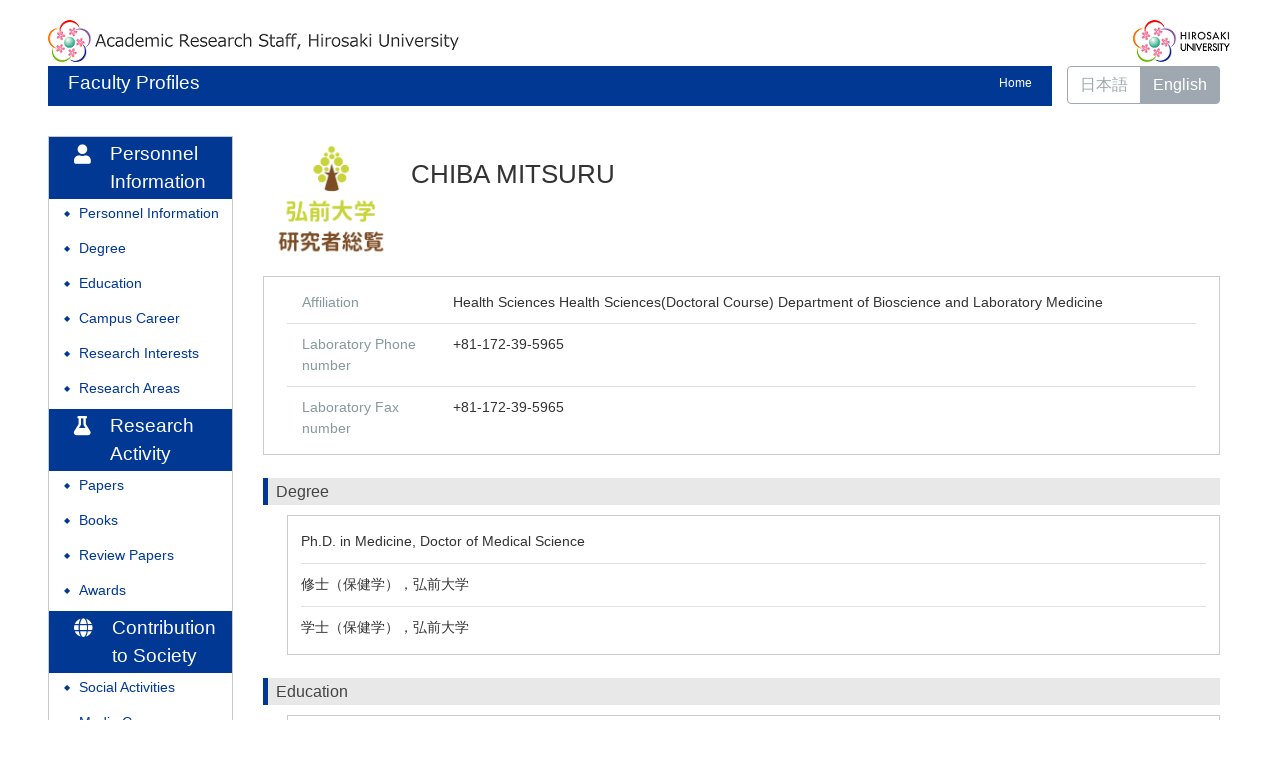

--- FILE ---
content_type: text/html; charset=UTF-8
request_url: https://hue2.jm.hirosaki-u.ac.jp/html/100000275_en.html
body_size: 409359
content:
<!DOCTYPE html PUBLIC "-//W3C//DTD XHTML 1.0 Strict//EN" "http://www.w3.org/TR/xhtml1/DTD/xhtml1-strict.dtd">
<html xmlns="http://www.w3.org/1999/xhtml" xml:lang="en" lang="en">
<head>
<meta content="text/html; charset=UTF-8" http-equiv="Content-Type" />
<meta content="text/css" http-equiv="Content-Style-Type" />
<meta content="IE=edge" http-equiv="x-ua-compatible" />
<meta content="width=device-width,initial-scale=1.0" name="viewport" />
<meta content="no-cache" http-equiv="Pragma" />
<meta content="no-cache" http-equiv="Cache-Control" />
<META CONTENT="NOARCHIVE" NAME="ROBOTS" />
<title>Faculty Profiles - CHIBA MITSURU</title>
<link href="/uedb/css/fontawesome-free-5.15.1-web/css/all.min.css" type="text/css" rel="stylesheet" />
<link href="/uedb/css/bootstrap-4.0.0-dist/css/bootstrap.min.css" type="text/css" rel="stylesheet" />
<link href="/uedb/css/style.css" type="text/css" rel="stylesheet" />
<link href="/uedb/css/soran.css" type="text/css" rel="stylesheet" />
<script src="/uedb/js/jquery.js" type="text/javascript" language="javascript">
<!--script-->
</script>
<script src="/uedb/js/popper.js" type="text/javascript" language="javascript">
<!--script-->
</script>
<script src="/uedb/css/bootstrap-4.0.0-dist/js/bootstrap.min.js" type="text/javascript" language="javascript">
<!--script-->
</script>
<script src="/uedb/js/responsive.js" type="text/javascript" language="javascript">
<!--script-->
</script>
<script type="text/javascript">
          <!--
        
          
          jQuery.noConflict();
          jQuery(function() {
            jQuery('.hidden_detail').toggle();
           
           // メニュー閉処理 .dropdown-menu a は閉じる 
           jQuery('.dropdown-menu a').on('click', function () {
             jQuery('.navbar-collapse').collapse('hide');
            });
           jQuery('#menuClose').on('click', function () {
             jQuery('.navbar-collapse').collapse('hide');
           });
           
           var pagetop = jQuery('#page_top');   
           pagetop.hide();
           jQuery(window).scroll(function () {
           if (jQuery(this).scrollTop() > 100) {  //100pxスクロールしたら表示
               pagetop.fadeIn();
           } else {
              pagetop.fadeOut();
           }
          });
           pagetop.click(function () {
           jQuery('body,html').animate({
               scrollTop: 0
           }, 500); //0.5秒かけてトップへ移動
              return false;
           });
           
           
            jQuery('.open_button_ja').on('click',function(){
              var buttonName = jQuery(this).text();
              changeDetail(jQuery(this).attr('id'));
              if(buttonName.indexOf('全件表示') > -1){
                  jQuery(this).text('▲一部表示に戻す');
              }else{
                  jQuery(this).text('▼全件表示');
              }
            });
            jQuery('.open_button_en').on('click',function(){
              var buttonName = jQuery(this).text();
              changeDetail(jQuery(this).attr('id'));
              if(buttonName.indexOf('display all') > -1){
                  jQuery(this).text('▲display part');
              }else{
                  jQuery(this).text('▼display all');
              }
            });
            function changeDetail(labelName) {
              jQuery('#' + labelName).children('ul').children('.hidden_detail').toggle();
            }
          });
          
          function init()
          {
          }
          
          // 概要項目の表示・非表示の切り替え
                    function toggleAccordion(gaiyoDetailId, gaiyoIconId) {
                        var detailClasses = window.document.getElementById(gaiyoDetailId).classList;
                        var iconClasses = window.document.getElementById(gaiyoIconId).classList;
                        if (detailClasses.contains("is-none-disp-gaiyo")) {
                            detailClasses.remove("is-none-disp-gaiyo");
                            detailClasses.add("is-disp-gaiyo");
                            iconClasses.remove("fa-caret-right");
                            iconClasses.add("fa-caret-down");
                        } else {
                            detailClasses.add("is-none-disp-gaiyo");
                            detailClasses.remove("is-disp-gaiyo");
                            iconClasses.add("fa-caret-right");
                            iconClasses.remove("fa-caret-down");
                        }
                    }
                    
                    // 著者項目の表示・非表示の切り替え
          function toggleChosha(choshaDetailId, actionType) {
            if(actionType == 'close'){
              window.document.getElementById(choshaDetailId + '_close').removeAttribute("hidden");
              window.document.getElementById(choshaDetailId + '_open').setAttribute("hidden", false);
            } else if(actionType == 'open'){
              window.document.getElementById(choshaDetailId + '_open').removeAttribute("hidden");
              window.document.getElementById(choshaDetailId + '_close').setAttribute("hidden", false);
            }
          }

          function changeDivDispSub(labelname, setval)
          {
            var divplus = window.document.getElementById(labelname + "_div_plus");
            var divminus = window.document.getElementById(labelname + "_div_minus");
            var inutelements = window.document.getElementsByName(labelname + "_hid");

            if (divplus != null && divminus != null && inutelements != null) {
              var inputobj = inutelements.item(0);
              if(setval == "1") {
                divplus.style.display = "none";
                divminus.style.display = "block";
                inputobj.value = "1";
              } else {
                divplus.style.display = "block";
                divminus.style.display = "none";
                inputobj.value = "0";
              }
            }
          }

          function jumpDivDispSub(labelname, setval)
          {
            var divplus = window.document.getElementById(labelname + "_div_plus");
            var divminus = window.document.getElementById(labelname + "_div_minus");
            var inutelements = window.document.getElementsByName(labelname + "_hid");

            if (divplus != null && divminus != null && inutelements != null) {
              var inputobj = inutelements.item(0);
              if(setval == "1") {
                divplus.style.display = "none";
                divminus.style.display = "block";
                inputobj.value = "1";
              } else {
                divplus.style.display = "block";
                divminus.style.display = "none";
                inputobj.value = "0";
              }

              if (window.document.getElementById(labelname + "_2") != null){
                              if (isSmartPhone()) {
                                  hideMobileMenu();
                              }
                location.hash = "";
                location.hash = labelname + "_2";
              }
            }
          }
          function jumpDiv(labelname){
            var div = window.document.getElementById(labelname);
            if (div != null){
                          if (isSmartPhone()) {
                              hideMobileMenu();
                          }
              location.hash = "";
              location.hash = labelname
            } 
          }

          function checkElement(labelname)
          {
            if (window.document.getElementById(labelname + "_div_plus") == null) {
              return false;
            }
            else {
              return true;
            }
          }
          
          
          -->
        </script>
</head>
<body onload="javascript:init()">
<div id="wrapper" class="container-fluid pr-lg-5 pl-lg-5 pr-3 pl-3 pt-3">
<div id="header">
<div class="row">
<div class="col-lg-12 d-none d-lg-block">
<a href="/index-e.jsp" id="text-decoration-none">
<span class="soran-title-en">
<img src="/uedb/image/EnglishSoran1.png" />
</span>
</a>
<a href="http://www.hirosaki-u.ac.jp/" id="text-decoration-none" class="float-right">
<img alt="Back to DB-Spiral Univ." src="/uedb/image/EnglishSoran3.png" class="img-fluid" />
</a>
<div class="title title-lang-tablet">
<div>
<p>Faculty Profiles</p>
<ul>
<li class="home__link">
<a href="/index-e.jsp">Home</a>
</li>
</ul>
</div>
</div>
<div class="header-bar btn-group">
<label class="btn radio-btn">
<a href="/html/100000275_ja.html">日本語</a>
</label>
<label class="btn radio-btn active">
<a href="#">English</a>
</label>
</div>
</div>
<div class="col-12 d-block d-lg-none ml-3 detail-icon-block-min-height">
<a href="/index-e.jsp" id="text-decoration-none">
<span class="soran-title-en">
<img src="/uedb/image/EnglishSoran1.png" />
</span>
</a>
<nav class="col-12 navbar fixed-top">
<div>
<span />
</div>
<button aria-label="Detail Navigation" aria-expanded="false" aria-controls="navbarNavDropdown" data-target="#dropdownMenuList" data-toggle="collapse" class="btn float-right soran-btn-menu-color nav-item" type="button">
<i class="navbar-toggler-icon dropdown-toggler-icon">
<span />
</i>
<div class="soran-btn-menu-font">Menu</div>
</button>
<div id="dropdownMenuList" class="collapse navbar-collapse">
<ul class="nav navbar-nav">
<div class="border bg-light">
<li>
<a href="/html/100000275_ja.html" class="dropdown-item">
<span id="soran-menu-item-font">Japanese Page</span>
</a>
</li>
<li>
<a href="http://www.hirosaki-u.ac.jp/" class="dropdown-item">
<img alt="Back to DB-Spiral Univ." border="0" src="/uedb/image/EnglishSoran3.png" />
</a>
</li>
<li>
<a href="/index-e.jsp" class="dropdown-item">
<span id="soran-menu-item-font">Researchers</span>
</a>
</li>
</div>
<li class="border-bottom border-white">
<a aria-expanded="false" aria-haspopup="true" data-toggle="dropdown" role="button" id="soran-menu-item-text-color" href="#" class="nav-link dropdown-toggle">
<span class="fa fa-user pl-3 pr-3" />
                Personnel Information ▼
              </a>
<div aria-labelledby="navbarDropdown" class="dropdown-menu bg-light">
<a href="javascript:jumpDiv('contents');" class="dropdown-item">
<span id="soran-menu-symbol-item-font">◆</span>
<span id="soran-menu-item-font">Personnel Information</span>
</a>
<a href="javascript:jumpDivDispSub('item_shutk_gakui', 1);" class="dropdown-item">
<span id="soran-menu-symbol-item-font">◆</span>
<span id="soran-menu-item-font">Degree</span>
</a>
<a href="javascript:jumpDivDispSub('item_kenkyu_keyword', 1);" class="dropdown-item">
<span id="soran-menu-symbol-item-font">◆</span>
<span id="soran-menu-item-font">Research Interests</span>
</a>
<a href="javascript:jumpDivDispSub('item_kaknh_bnrui', 1);" class="dropdown-item">
<span id="soran-menu-symbol-item-font">◆</span>
<span id="soran-menu-item-font">Research Areas</span>
</a>
<a href="javascript:jumpDivDispSub('item_univ', 1);" class="dropdown-item">
<span id="soran-menu-symbol-item-font">◆</span>
<span id="soran-menu-item-font">Education</span>
</a>
<a href="javascript:jumpDivDispSub('item_gknai_shokm_keirk', 1);" class="dropdown-item">
<span id="soran-menu-symbol-item-font">◆</span>
<span id="soran-menu-item-font">Research History</span>
</a>
</div>
</li>
<li class="border-bottom border-white">
<a aria-expanded="false" aria-haspopup="true" data-toggle="dropdown" role="button" id="soran-menu-item-text-color" href="#" class="nav-link dropdown-toggle">
<span class="fa fa-flask pl-3 pr-3" />
                Research Activity ▼
              </a>
<div aria-labelledby="navbarDropdown" class="dropdown-menu bg-light">
<a href="javascript:jumpDivDispSub('item_ronbn', 1);" class="dropdown-item">
<span id="soran-menu-symbol-item-font">◆</span>
<span id="soran-menu-item-font">Papers</span>
</a>
<a href="javascript:jumpDivDispSub('item_chosho', 1);" class="dropdown-item">
<span id="soran-menu-symbol-item-font">◆</span>
<span id="soran-menu-item-font">Books</span>
</a>
<a href="javascript:jumpDivDispSub('item_sosetu', 1);" class="dropdown-item">
<span id="soran-menu-symbol-item-font">◆</span>
<span id="soran-menu-item-font">Review Papers</span>
</a>
<a href="javascript:jumpDivDispSub('item_jusho', 1);" class="dropdown-item">
<span id="soran-menu-symbol-item-font">◆</span>
<span id="soran-menu-item-font">Awards</span>
</a>
</div>
</li>
<li class="border-bottom border-white">
<a aria-expanded="false" aria-haspopup="true" data-toggle="dropdown" role="button" id="soran-menu-item-text-color" href="#" class="nav-link dropdown-toggle">
<span class="fa fa-globe pl-3 pr-3" />
                Contribution to Society ▼
              </a>
<div aria-labelledby="navbarDropdown" class="dropdown-menu bg-light">
<a href="javascript:jumpDivDispSub('item_gkgai_katsudo', 1);" class="dropdown-item">
<span id="soran-menu-symbol-item-font">◆</span>
<span id="soran-menu-item-font">Social Activities</span>
</a>
<a href="javascript:jumpDivDispSub('item_media_coverage', 1);" class="dropdown-item">
<span id="soran-menu-symbol-item-font">◆</span>
<span id="soran-menu-item-font">Media Coverage</span>
</a>
</div>
</li>
<li>
<button id="menuClose" class="close" type="button">×</button>
</li>
</ul>
</div>
</nav>
</div>
</div>
</div>
<div id="mobile-lastModified" class="col-lg-12 d-block d-lg-none">
<p class="date">Updated on 2025/03/29</p>
</div>
<div id="page_top">
<a href="#">
<span />
</a>
</div>
<div id="contents" class="d-flex col-lg-12 pt-lg-3 mt-2 pr-0 pl-0">
<div id="sidebar" class="d-none d-lg-block col-lg-2 pl-0">
<div class="data">
<div style="display:block;" id="sub_basic_div_minus">
<ul>
<li class="side-group">
<p class="d-flex">
<span class="fa fa-user pt-1">　</span>Personnel Information</p>
</li>
<li class="side-contents">
<div class="point">◆</div>
<p>
<a href="javascript:jumpDiv('contents');">Personnel Information</a>
</p>
</li>
<li class="side-contents">
<div class="point">◆</div>
<p>
<a href="javascript:jumpDivDispSub('item_shutk_gakui', 1);">
  Degree
  </a>
</p>
</li>
<li class="side-contents">
<div class="point">◆</div>
<p>
<a href="javascript:jumpDivDispSub('item_univ', 1);">
  Education
  </a>
</p>
</li>
<li class="side-contents">
<div class="point">◆</div>
<p>
<a href="javascript:jumpDivDispSub('item_gknai_shokm_keirk', 1);">
  Campus Career
  </a>
</p>
</li>
<li class="side-contents">
<div class="point">◆</div>
<p>
<a href="javascript:jumpDivDispSub('item_kenkyu_keyword', 1);">
  Research Interests
  </a>
</p>
</li>
<li class="side-contents">
<div class="point">◆</div>
<p>
<a href="javascript:jumpDivDispSub('item_kaknh_bnrui', 1);">
  Research Areas
  </a>
</p>
</li>
</ul>
</div>
<div style="display:block;" id="sub_research_div_minus">
<ul>
<li class="side-group">
<p class="d-flex">
<span class="fa fa-flask pt-1">　</span>Research Activity</p>
</li>
<li class="side-contents">
<div class="point">◆</div>
<p>
<a href="javascript:jumpDivDispSub('item_ronbn', 1);">
  Papers
  </a>
</p>
</li>
<li class="side-contents">
<div class="point">◆</div>
<p>
<a href="javascript:jumpDivDispSub('item_chosho', 1);">
  Books
  </a>
</p>
</li>
<li class="side-contents">
<div class="point">◆</div>
<p>
<a href="javascript:jumpDivDispSub('item_sosetu', 1);">

  Review Papers

  </a>
</p>
</li>
<li class="side-contents">
<div class="point">◆</div>
<p>
<a href="javascript:jumpDivDispSub('item_jusho', 1);">
  Awards
  </a>
</p>
</li>
</ul>
</div>
<div style="display:block;" id="sub_contribution_div_minus">
<ul>
<li class="side-group">
<p class="d-flex">
<span class="fa fa-globe pt-1">　</span>Contribution to Society</p>
</li>
<li class="side-contents">
<div class="point">◆</div>
<p>
<a href="javascript:jumpDivDispSub('item_gkgai_katsudo', 1);">
  Social Activities
  </a>
</p>
</li>
<li class="side-contents">
<div class="point">◆</div>
<p>
<a href="javascript:jumpDivDispSub('item_media_coverage', 1);">
  Media Coverage
  </a>
</p>
</li>
</ul>
</div>
</div>
<p class="date">Updated on 2025/03/29</p>
</div>
<div id="main" class="col-lg-10 col-sm-12">
<div style="display:block;" id="inf_basic_div_minus">
<div style="display:none;" id="inf_basic_div_plus">
<input value="1" name="inf_basic_hid" type="hidden" />
</div>
<div style="display:block;" id="inf_basic_div_minus">
<div class="photo_name">
<div class="photo">
<p class="p-md-1 ml-1 mb-1">
<img class="photo" alt="写真a" src="/html/img/100000275" />
</p>
</div>
<div class="psn-name">
<div class="name-kna"> </div>
<div class="name-gng">CHIBA MITSURU</div>
<div class="name-rmn"> </div>
</div>
</div>
<div>
<div class="text">
<div class="cv_item_frame">
<div class="psninfo-row d-md-flex">
<div class="col-12 col-md-2 psninfo-rowtext-color psninfo-rowtext-size">Affiliation</div>
<div class="col-12 col-md-10 psninfo-rowtext-size">Health Sciences Health Sciences(Doctoral Course) Department of Bioscience and Laboratory Medicine</div>
</div>
<div class="psninfo-row d-md-flex">
<div class="col-12 col-md-2 psninfo-rowtext-color psninfo-rowtext-size">Laboratory Phone number</div>
<div class="col-12 col-md-10 psninfo-rowtext-size">+81-172-39-5965</div>
</div>
<div class="psninfo-row d-md-flex">
<div class="col-12 col-md-2 psninfo-rowtext-color psninfo-rowtext-size">Laboratory Fax number</div>
<div class="col-12 col-md-10 psninfo-rowtext-size profile">+81-172-39-5965</div>
</div>
</div>
</div>
</div>
</div>
<div class="text">
<div style="display:none;" id="item_shutk_gakui_div_plus">
<input value="1" name="item_shutk_gakui_hid" type="hidden" />
<h3 id="item_shutk_gakui_1">
<span class="left">
  Degree
  </span>
</h3>
</div>
<div style="display:block;" id="item_shutk_gakui_div_minus">
<h3 id="item_shutk_gakui_2">
<span class="left">
  Degree
  </span>
</h3>
<div class="cv_item_frame ml-lg-4" id="shutk_gakui">
<ul>
<li>
<p class="contents">Ph.D. in Medicine, Doctor of Medical Science</p>
</li>
<li>
<p class="contents">修士（保健学），弘前大学</p>
</li>
<li>
<p class="contents">学士（保健学），弘前大学</p>
</li>
</ul>
</div>
</div>
</div>
<div class="text">
<div style="display:none;" id="item_univ_div_plus">
<input value="1" name="item_univ_hid" type="hidden" />
<h3 id="item_univ_1">
<span class="left">
  Education
  </span>
</h3>
</div>
<div style="display:block;" id="item_univ_div_minus">
<h3 id="item_univ_2">
<span class="left">
  Education
  </span>
</h3>
<div class="cv_item_frame ml-lg-4" id="univ">
<ul>
<li>
<p class="contents">University of Tsukuba
           
          Graduate School, Division of Medicine
           
          先端応用医学専攻
           
          Doctor&#39;s Course
           
          Completed</p>
<p class="contents">
<span class="span_tilde">～</span>
<span class="span_ym">2010.11</span>
</p>
<p class="contents">
<div class="accordion-menu">
<p class="accordion-menu-bar" onclick="toggleAccordion('20162547_gaiyo1', '20162547_icon1')">
<span class="fa fa-caret-right gaiyo-label" id="20162547_icon1">　</span>
          More details
        </p>
</div>
<div class="is-none-disp-gaiyo gaiyo-detail" id="20162547_gaiyo1">
<p class="contents">
                 Country：
                 Japan</p>
</div>
</p>
</li>
</ul>
</div>
</div>
</div>
<div class="text">
<div style="display:none;" id="item_gknai_shokm_keirk_div_plus">
<input value="1" name="item_gknai_shokm_keirk_hid" type="hidden" />
<h3 id="item_gknai_shokm_keirk_1">
<span class="left">
  Campus Career
  </span>
</h3>
</div>
<div style="display:block;" id="item_gknai_shokm_keirk_div_minus">
<h3 id="item_gknai_shokm_keirk_2">
<span class="left">
  Campus Career
  </span>
</h3>
<div class="cv_item_frame ml-lg-4" id="gknai_shokm_keirk">
<ul>
<li>
<p class="contents">Hirosaki University
     
    Health Sciences
       
    Health Sciences(Doctoral Course)
       
    Department of Bioscience and Laboratory Medicine
       
    Associate Professor
	       
	   </p>
<p class="contents">
<span class="span_ym">2020.09</span>
<span class="span_tilde">～</span>
<span class="span_ym">Now</span>
</p>
<div class="accordion-menu">
<p class="accordion-menu-bar" onclick="toggleAccordion('20138201_gaiyo1', '20138201_icon1')">
<span class="fa fa-caret-right gaiyo-label" id="20138201_icon1">　</span>
          More details
        </p>
</div>
<div class="is-none-disp-gaiyo gaiyo-detail" id="20138201_gaiyo1" />
</li>
<li>
<p class="contents">Hirosaki University
     
    Health Sciences
       
    Health Sciences(Doctoral Course)
       
    Department of Bioscience and Laboratory Medicine
       
    Lecturer
	       
	   </p>
<p class="contents">
<span class="span_ym">2016.04</span>
<span class="span_tilde">～</span>
<span class="span_ym">202008</span>
</p>
<div class="accordion-menu">
<p class="accordion-menu-bar" onclick="toggleAccordion('20138200_gaiyo1', '20138200_icon1')">
<span class="fa fa-caret-right gaiyo-label" id="20138200_icon1">　</span>
          More details
        </p>
</div>
<div class="is-none-disp-gaiyo gaiyo-detail" id="20138200_gaiyo1" />
</li>
<li>
<p class="contents">Hirosaki University
     
    Health Sciences
       
    Health Sciences(Doctoral Course)
       
    Clinical life science
       
    Biodynamic Sciences
       
    Lecturer
	       
	   </p>
<p class="contents">
<span class="span_ym">2013.04</span>
<span class="span_tilde">～</span>
<span class="span_ym">201603</span>
</p>
<div class="accordion-menu">
<p class="accordion-menu-bar" onclick="toggleAccordion('10118812_gaiyo1', '10118812_icon1')">
<span class="fa fa-caret-right gaiyo-label" id="10118812_icon1">　</span>
          More details
        </p>
</div>
<div class="is-none-disp-gaiyo gaiyo-detail" id="10118812_gaiyo1" />
</li>
</ul>
</div>
</div>
</div>
<div class="text">
<div style="display:none;" id="item_kenkyu_keyword_div_plus">
<input value="1" name="item_kenkyu_keyword_hid" type="hidden" />
<h3 id="item_kenkyu_keyword_1">
<span class="left">
  Research Interests
  </span>
</h3>
</div>
<div style="display:block;" id="item_kenkyu_keyword_div_minus">
<h3 id="item_kenkyu_keyword_2">
<span class="left">
  Research Interests
  </span>
</h3>
<div class="cv_item_frame ml-lg-4" id="kenkyu_keyword">
<ul>
<li class="keyword_disp">
<p class="contents inline-block">cell to cell communication</p>
</li>
<li class="keyword_disp">
<p class="contents inline-block">Extracellular vesicles</p>
</li>
<li class="keyword_disp">
<p class="contents inline-block">biomarker</p>
</li>
<li class="keyword_disp">
<p class="contents inline-block">Exosome</p>
</li>
<li class="keyword_disp">
<p class="contents inline-block">microRNA</p>
</li>
<li class="keyword_disp">
<p class="contents inline-block">gene expression</p>
</li>
</ul>
</div>
</div>
</div>
<div class="text">
<div style="display:none;" id="item_kaknh_bnrui_div_plus">
<input value="1" name="item_kaknh_bnrui_hid" type="hidden" />
<h3 id="item_kaknh_bnrui_1">
<span class="left">
  Research Areas
  </span>
</h3>
</div>
<div style="display:block;" id="item_kaknh_bnrui_div_minus">
<h3 id="item_kaknh_bnrui_2">
<span class="left">
  Research Areas
  </span>
</h3>
<div class="cv_item_frame ml-lg-4" id="kaknh_bnrui">
<ul>
<li>
<p class="contents">Life Science / Genome biology</p>
</li>
<li>
<p class="contents">Life Science / Molecular biology</p>
</li>
<li>
<p class="contents">Others / Others</p>
</li>
<li>
<p class="contents">Life Science / Cell biology</p>
</li>
<li>
<p class="contents">Life Science / Pathological biochemistry</p>
</li>
<li class="hidden_detail">
<p class="contents">Life Science / Molecular biology</p>
</li>
<li class="hidden_detail">
<p class="contents">Life Science / Genome biology</p>
</li>
<li class="hidden_detail">
<p class="contents">Life Science / Tumor biology</p>
</li>
</ul>
</div>
<p>
<a id="kaknh_bnrui" class="open_button_en ml-md-4" href="javascript:void(0);">▼display all</a>
</p>
</div>
</div>
</div>
<div style="display:block;" id="inf_research_div_minus">
<div class="text">
<div style="display:none;" id="item_ronbn_div_plus">
<input value="1" name="item_ronbn_hid" type="hidden" />
<h3 id="item_ronbn_1">
<span class="left">
  Papers
  </span>
</h3>
</div>
<div style="display:block;" id="item_ronbn_div_minus">
<h3 id="item_ronbn_2">
<span class="left">
  Papers
  </span>
</h3>
<div class="cv_item_frame ml-lg-4" id="ronbn">
<ul>
<li>
<p xmlns:xalan="http://xml.apache.org/xalan" class="title">陽子線照射による分子・細胞・組織への影響を学ぶ若手研修会参加報告- PIANOFORTE Intensive Course 2024 -</p>
<p xmlns:xalan="http://xml.apache.org/xalan" class="contents gray">山本 慶輔、千葉  満、門前 暁</p>
<p xmlns:xalan="http://xml.apache.org/xalan" class="contents">保健科学研究
         
      15
        (
        2
        )
      
         
      2025.3</p>
<p xmlns:xalan="http://xml.apache.org/xalan" class="contents">
<div class="accordion-menu">
<p class="accordion-menu-bar" onclick="toggleAccordion('20301268_gaiyo1', '20301268_icon1')">
<span class="fa fa-caret-right gaiyo-label" id="20301268_icon1">　</span>More details</p>
<div class="is-none-disp-gaiyo gaiyo-detail" id="20301268_gaiyo1">
<p class="contents">
<span class="text-secondary">Language：</span>Japanese
                    
                 <span class="text-secondary">Publishing type：</span>Research paper (bulletin of university, research institution)
                    
                 <span class="text-secondary">Kind of work：</span>Joint Work
                    
                 </p>
</div>
</div>
</p>
</li>
<li>
<p xmlns:xalan="http://xml.apache.org/xalan" class="title">MicroRNA‑21‑5p expression in extracellular vesicles is increased in the blood of aging mice and in vascular endothelial cells induced by ionizing radiation.</p>
<p xmlns:xalan="http://xml.apache.org/xalan" class="contents gray">Yamamoto K, Chiba M</p>
<p xmlns:xalan="http://xml.apache.org/xalan" class="contents">Experimental and therapeutic medicine
         
      29
        (
        2
        )
      
         
      22
         
      2025.2</p>
<p xmlns:xalan="http://xml.apache.org/xalan" class="contents">
<div class="accordion-menu">
<p class="accordion-menu-bar" onclick="toggleAccordion('20301264_gaiyo1', '20301264_icon1')">
<span class="fa fa-caret-right gaiyo-label" id="20301264_icon1">　</span>More details</p>
<div class="is-none-disp-gaiyo gaiyo-detail" id="20301264_gaiyo1">
<p class="contents">
<span class="text-secondary">Language：</span>English
                    
                 <span class="text-secondary">Publishing type：</span>Research paper (scientific journal)
                    
                 <span class="text-secondary">Kind of work：</span>Joint Work
                    
                 </p>
<p class="contents">
<a target="_blank" href="https://www.ncbi.nlm.nih.gov/pubmed/39650777">
<span class="fa fa-external-link-alt" />
<span>PubMed</span>
</a>
</p>
</div>
</div>
</p>
</li>
<li>
<p xmlns:xalan="http://xml.apache.org/xalan" class="title">Effects of voluntary and forced exercise on brain health in adult rats</p>
<p xmlns:xalan="http://xml.apache.org/xalan" class="contents gray">Sato Chihiro, Chiba Mitsuru, Furukawa Tomonori, Koeda Shuhei, Mikami Misaki, Hatakenaka Kai, Nunomura Tomohito, Umamichi Kana, Miura Hiroyuki, Yamada Junko</p>
<p xmlns:xalan="http://xml.apache.org/xalan" class="contents">Journal of Brain Science
         
      52
        (
        0
        )
      
         
      14
        -
        34
         
      2024.12</p>
<p xmlns:xalan="http://xml.apache.org/xalan" class="contents">
<div class="accordion-menu">
<p class="accordion-menu-bar" onclick="toggleAccordion('20301263_gaiyo1', '20301263_icon1')">
<span class="fa fa-caret-right gaiyo-label" id="20301263_icon1">　</span>More details</p>
<div class="is-none-disp-gaiyo gaiyo-detail" id="20301263_gaiyo1">
<p class="contents">
<span class="text-secondary">Language：</span>English
                    
                 <span class="text-secondary">Publishing type：</span>Research paper (scientific journal)
                    
                 <span class="text-secondary">Kind of work：</span>Joint Work
                    
                 </p>
<p class="contents">
<a target="_blank" href="https://cir.nii.ac.jp/en/crid/1390865643808375296">
<span class="fa fa-external-link-alt" />
<span>CiNii Research</span>
</a>
</p>
</div>
</div>
</p>
</li>
<li>
<p xmlns:xalan="http://xml.apache.org/xalan" class="title">Serum miR‑29 is increased in mice with early liver fibrosis.</p>
<p xmlns:xalan="http://xml.apache.org/xalan" class="contents gray">Kana Matsumoto, Yuhei Ohsugi, Chisa Tayama, Momone Hayashi, Yumiko Kato, Mizuho Ohashi, Mitsuru Chiba</p>
<p xmlns:xalan="http://xml.apache.org/xalan" class="contents">Experimental and therapeutic medicine
         
      28
        (
        1
        )
      
         
      285
        -
        285
         
      2024.7</p>
<p xmlns:xalan="http://xml.apache.org/xalan" class="contents">
<div class="accordion-menu">
<p class="accordion-menu-bar" onclick="toggleAccordion('20270757_gaiyo1', '20270757_icon1')">
<span class="fa fa-caret-right gaiyo-label" id="20270757_icon1">　</span>More details</p>
<div class="is-none-disp-gaiyo gaiyo-detail" id="20270757_gaiyo1">
<p class="contents">
<span class="text-secondary">Language：</span>English
                    
                 <span class="text-secondary">Publishing type：</span>Research paper (scientific journal)
                    
                 <span class="text-secondary">Kind of work：</span>Joint Work
                    
                 </p>
<p class="contents">
<a target="_blank" href="https://www.ncbi.nlm.nih.gov/pubmed/38800048">
<span class="fa fa-external-link-alt" />
<span>PubMed</span>
</a>
</p>
</div>
</div>
</p>
</li>
<li>
<p xmlns:xalan="http://xml.apache.org/xalan" class="title">The report of training course for biological effect by ionizing radiation-CELET course 2023-</p>
<p xmlns:xalan="http://xml.apache.org/xalan" class="contents gray">Keisuke Yamamoto, Mitsuru Chiba, Satoru Monzen</p>
<p xmlns:xalan="http://xml.apache.org/xalan" class="contents">Journal of Health Sciences Research
         
      14
        (
        2
        )
      
         
      65
        -
        71
         
      2024.3</p>
<p xmlns:xalan="http://xml.apache.org/xalan" class="contents">
<div class="accordion-menu">
<p class="accordion-menu-bar" onclick="toggleAccordion('20270186_gaiyo1', '20270186_icon1')">
<span class="fa fa-caret-right gaiyo-label" id="20270186_icon1">　</span>More details</p>
<div class="is-none-disp-gaiyo gaiyo-detail" id="20270186_gaiyo1">
<p class="contents">
<span class="text-secondary">Language：</span>Japanese
                    
                 <span class="text-secondary">Publishing type：</span>Research paper (bulletin of university, research institution)
                    
                 <span class="text-secondary">Kind of work：</span>Joint Work
                    
                 </p>
</div>
</div>
</p>
</li>
<li class="hidden_detail">
<p xmlns:xalan="http://xml.apache.org/xalan" class="title">Extracellular miRNAs in the serum and feces of mice exposed to high‑dose radiation</p>
<p xmlns:xalan="http://xml.apache.org/xalan" class="contents gray">Mitsuru Chiba, Haruka Uehara, Haruka Kuwata, Ikumi Niiyama</p>
<p xmlns:xalan="http://xml.apache.org/xalan" class="contents">Biomedical Reports
         
      20
        (
        3
        )
      
         
      55
         
      2024.2</p>
<p xmlns:xalan="http://xml.apache.org/xalan" class="contents">
<div class="accordion-menu">
<p class="accordion-menu-bar" onclick="toggleAccordion('20256253_gaiyo1', '20256253_icon1')">
<span class="fa fa-caret-right gaiyo-label" id="20256253_icon1">　</span>More details</p>
<div class="is-none-disp-gaiyo gaiyo-detail" id="20256253_gaiyo1">
<p class="contents">
<span class="text-secondary">Language：</span>English
                    
                 <span class="text-secondary">Publishing type：</span>Research paper (scientific journal)
                    
                 <span class="text-secondary">Kind of work：</span>Joint Work
                    
                 </p>
<p class="contents">
<a target="_blank" href="https://www.ncbi.nlm.nih.gov/pubmed/38357239">
<span class="fa fa-external-link-alt" />
<span>PubMed</span>
</a>
</p>
</div>
</div>
</p>
</li>
<li class="hidden_detail">
<p xmlns:xalan="http://xml.apache.org/xalan" class="title">Examination and comparison of the RNA extraction methods using mouse serum</p>
<p xmlns:xalan="http://xml.apache.org/xalan" class="contents gray">Keisuke Yamamoto, Mitsuru Chiba</p>
<p xmlns:xalan="http://xml.apache.org/xalan" class="contents">Biomedical Reports
         
      20
        (
        3
        )
      
         
      51
         
      2024.1</p>
<p xmlns:xalan="http://xml.apache.org/xalan" class="contents">
<div class="accordion-menu">
<p class="accordion-menu-bar" onclick="toggleAccordion('20256252_gaiyo1', '20256252_icon1')">
<span class="fa fa-caret-right gaiyo-label" id="20256252_icon1">　</span>More details</p>
<div class="is-none-disp-gaiyo gaiyo-detail" id="20256252_gaiyo1">
<p class="contents">
<span class="text-secondary">Language：</span>English
                    
                 <span class="text-secondary">Publishing type：</span>Research paper (scientific journal)
                    
                 <span class="text-secondary">Kind of work：</span>Joint Work
                    
                 </p>
<p class="contents">
<a target="_blank" href="https://www.ncbi.nlm.nih.gov/pubmed/38357232">
<span class="fa fa-external-link-alt" />
<span>PubMed</span>
</a>
</p>
</div>
</div>
</p>
</li>
<li class="hidden_detail">
<p xmlns:xalan="http://xml.apache.org/xalan" class="title">Changes in cognitive ability and serum microRNA levels during aging in mice</p>
<p xmlns:xalan="http://xml.apache.org/xalan" class="contents gray">Keisuke Yamamoto, Kohta Miyano, Minami Fujita, Wakana Kurata, Hiroya Ohta, Kana Matsumoto, Mitsuru Chiba</p>
<p xmlns:xalan="http://xml.apache.org/xalan" class="contents">Experimental and Therapeutic Medicine
         
      27
        (
        3
        )
      
         
      120
         
      2024.1</p>
<p xmlns:xalan="http://xml.apache.org/xalan" class="contents">
<div class="accordion-menu">
<p class="accordion-menu-bar" onclick="toggleAccordion('20256251_gaiyo1', '20256251_icon1')">
<span class="fa fa-caret-right gaiyo-label" id="20256251_icon1">　</span>More details</p>
<div class="is-none-disp-gaiyo gaiyo-detail" id="20256251_gaiyo1">
<p class="contents">
<span class="text-secondary">Language：</span>English
                    
                 <span class="text-secondary">Publishing type：</span>Research paper (scientific journal)
                    
                 <span class="text-secondary">Kind of work：</span>Joint Work
                    
                 </p>
<p class="contents">
<a target="_blank" href="https://www.ncbi.nlm.nih.gov/pubmed/38361521">
<span class="fa fa-external-link-alt" />
<span>PubMed</span>
</a>
</p>
</div>
</div>
</p>
</li>
<li class="hidden_detail">
<p xmlns:xalan="http://xml.apache.org/xalan" class="title">Analysis of gene expression changes during lipid droplet formation in HepG2 human liver cancer cells</p>
<p xmlns:xalan="http://xml.apache.org/xalan" class="contents gray">Mitsuru Chiba, Yuhei Ohsugi, Kana Matsumoto, Chisa Tayama</p>
<p xmlns:xalan="http://xml.apache.org/xalan" class="contents">Medicine International
         
      4
        (
        1
        )
      
         
      7
         
      2024.1</p>
<p xmlns:xalan="http://xml.apache.org/xalan" class="contents">
<div class="accordion-menu">
<p class="accordion-menu-bar" onclick="toggleAccordion('20256250_gaiyo1', '20256250_icon1')">
<span class="fa fa-caret-right gaiyo-label" id="20256250_icon1">　</span>More details</p>
<div class="is-none-disp-gaiyo gaiyo-detail" id="20256250_gaiyo1">
<p class="contents">
<span class="text-secondary">Language：</span>English
                    
                 <span class="text-secondary">Publishing type：</span>Research paper (scientific journal)
                    
                 <span class="text-secondary">Kind of work：</span>Joint Work
                    
                 </p>
<p class="contents">
<a target="_blank" href="https://www.ncbi.nlm.nih.gov/pubmed/38283130">
<span class="fa fa-external-link-alt" />
<span>PubMed</span>
</a>
</p>
</div>
</div>
</p>
</li>
<li class="hidden_detail">
<p xmlns:xalan="http://xml.apache.org/xalan" class="title">技術講座 一般  尿比重-その測定原理,臨床的意義を徹底解説</p>
<p xmlns:xalan="http://xml.apache.org/xalan" class="contents gray">千葉 満</p>
<p xmlns:xalan="http://xml.apache.org/xalan" class="contents">検査と技術
         
      51
        (
        11
        )
      
         
      1246
        -
        1250
         
      2023.11</p>
<p xmlns:xalan="http://xml.apache.org/xalan" class="contents">
<div class="accordion-menu">
<p class="accordion-menu-bar" onclick="toggleAccordion('20256257_gaiyo1', '20256257_icon1')">
<span class="fa fa-caret-right gaiyo-label" id="20256257_icon1">　</span>More details</p>
<div class="is-none-disp-gaiyo gaiyo-detail" id="20256257_gaiyo1">
<p class="contents">
<span class="text-secondary">Language：</span>Japanese
                    
                 <span class="text-secondary">Publishing type：</span>Research paper (other academic)
                    
                 <span class="text-secondary">Kind of work：</span>Single Work
                    
                 </p>
<p class="contents">
<a target="_blank" href="https://cir.nii.ac.jp/en/crid/1390579222507401984">
<span class="fa fa-external-link-alt" />
<span>CiNii Research</span>
</a>
</p>
</div>
</div>
</p>
</li>
<li class="hidden_detail">
<p xmlns:xalan="http://xml.apache.org/xalan" class="title">がん骨転移に対する放射線内用療法の効果を予測する血中リン脂質の可能性(The predictive biomarker of therapeutic effect &quot;Phospholipids&quot; for bone metastasis from Castration-resistant prostate cancer)</p>
<p xmlns:xalan="http://xml.apache.org/xalan" class="contents gray">菊池 愛, 門前 暁, 千葉 満, Andrzej Wojcik, 真里谷 靖</p>
<p xmlns:xalan="http://xml.apache.org/xalan" class="contents">日本放射線影響学会大会講演要旨集
         
      66回
         
      67
        -
        67
         
      2023.11</p>
<p xmlns:xalan="http://xml.apache.org/xalan" class="contents">
<div class="accordion-menu">
<p class="accordion-menu-bar" onclick="toggleAccordion('20301265_gaiyo1', '20301265_icon1')">
<span class="fa fa-caret-right gaiyo-label" id="20301265_icon1">　</span>More details</p>
<div class="is-none-disp-gaiyo gaiyo-detail" id="20301265_gaiyo1">
<p class="contents">
<span class="text-secondary">Language：</span>English
                    
                 <span class="text-secondary">Publishing type：</span>Research paper (scientific journal)
                    
                 <span class="text-secondary">Kind of work：</span>Joint Work
                    
                 </p>
</div>
</div>
</p>
</li>
<li class="hidden_detail">
<p xmlns:xalan="http://xml.apache.org/xalan" class="title">大腸がん細胞株HCT-116にて発見された放射線損傷特異マイクロRNA遺伝子発現の特徴</p>
<p xmlns:xalan="http://xml.apache.org/xalan" class="contents gray">佐藤 亮介, 門前 暁, 上野 達也, 千葉 満, 真里谷 靖, ヴォイチク・アンドレイ</p>
<p xmlns:xalan="http://xml.apache.org/xalan" class="contents">日本放射線技術学会総会学術大会予稿集
         
      79回
         
      222
        -
        222
         
      2023.3</p>
<p xmlns:xalan="http://xml.apache.org/xalan" class="contents">
<div class="accordion-menu">
<p class="accordion-menu-bar" onclick="toggleAccordion('20256254_gaiyo1', '20256254_icon1')">
<span class="fa fa-caret-right gaiyo-label" id="20256254_icon1">　</span>More details</p>
<div class="is-none-disp-gaiyo gaiyo-detail" id="20256254_gaiyo1">
<p class="contents">
<span class="text-secondary">Language：</span>Japanese
                    
                 <span class="text-secondary">Publishing type：</span>Research paper (other academic)
                    
                 <span class="text-secondary">Kind of work：</span>Joint Work
                    
                 </p>
</div>
</div>
</p>
</li>
<li class="hidden_detail">
<p xmlns:xalan="http://xml.apache.org/xalan" class="title">Multiomics and artificial intelligence enabled peripheral blood-based prediction of amnestic mild cognitive impairment</p>
<p xmlns:xalan="http://xml.apache.org/xalan" class="contents gray">Yota Tatara, Hiromi Yamazaki, Fumiki Katsuoka, Mitsuru Chiba, Daisuke Saigusa, Shuya Kasai, Tomohiro Nakamura, Jin Inoue, Yuichi Aoki, Miho Shoji, Ikuko Motoike, Yoshinori Tamada, Katsuhito Hashizume, Mikio Shoji, Kengo Kinoshita, Koichi Murashita, Shigeyuki Nakaji, Masayuki Yamamoto, Ken Itoh</p>
<p xmlns:xalan="http://xml.apache.org/xalan" class="contents">Current Research in Translational Medicine
         
      71
        (
        1
        )
      
         
      103367
        -
        103367
         
      2022.10</p>
<p xmlns:xalan="http://xml.apache.org/xalan" class="contents">
<div class="accordion-menu">
<p class="accordion-menu-bar" onclick="toggleAccordion('20228034_gaiyo1', '20228034_icon1')">
<span class="fa fa-caret-right gaiyo-label" id="20228034_icon1">　</span>More details</p>
<div class="is-none-disp-gaiyo gaiyo-detail" id="20228034_gaiyo1">
<p class="contents">
<span class="text-secondary">Language：</span>English
                    
                 <span class="text-secondary">Publishing type：</span>Research paper (scientific journal)
                    
                 <span class="text-secondary">Kind of work：</span>Joint Work
                    
                 </p>
<p class="contents">
<a target="_blank" href="https://www.ncbi.nlm.nih.gov/pubmed/36446162">
<span class="fa fa-external-link-alt" />
<span>PubMed</span>
</a>
</p>
</div>
</div>
</p>
</li>
<li class="hidden_detail">
<p xmlns:xalan="http://xml.apache.org/xalan" class="title">子ども期の放射線被ばくに特徴的な血清中microRNA解析</p>
<p xmlns:xalan="http://xml.apache.org/xalan" class="contents gray">千葉 満, 松本 佳菜, 門前 暁, 真里谷 靖</p>
<p xmlns:xalan="http://xml.apache.org/xalan" class="contents">日本臨床検査医学会誌
         
      70
        (
        補冊
        )
      
         
      261
        -
        261
         
      2022.10</p>
<p xmlns:xalan="http://xml.apache.org/xalan" class="contents">
<div class="accordion-menu">
<p class="accordion-menu-bar" onclick="toggleAccordion('20256255_gaiyo1', '20256255_icon1')">
<span class="fa fa-caret-right gaiyo-label" id="20256255_icon1">　</span>More details</p>
<div class="is-none-disp-gaiyo gaiyo-detail" id="20256255_gaiyo1">
<p class="contents">
<span class="text-secondary">Language：</span>Japanese
                    
                 <span class="text-secondary">Publishing type：</span>Research paper (other academic)
                    
                 <span class="text-secondary">Kind of work：</span>Joint Work
                    
                 </p>
</div>
</div>
</p>
</li>
<li class="hidden_detail">
<p xmlns:xalan="http://xml.apache.org/xalan" class="title">放射線治療抵抗性を示すHER2陽性乳癌のスフィンゴミエリン代謝の特徴</p>
<p xmlns:xalan="http://xml.apache.org/xalan" class="contents gray">門前 暁, 千葉 満, 真里谷 靖</p>
<p xmlns:xalan="http://xml.apache.org/xalan" class="contents">日本臨床検査医学会誌
         
      70
        (
        補冊
        )
      
         
      144
        -
        144
         
      2022.10</p>
<p xmlns:xalan="http://xml.apache.org/xalan" class="contents">
<div class="accordion-menu">
<p class="accordion-menu-bar" onclick="toggleAccordion('20256258_gaiyo1', '20256258_icon1')">
<span class="fa fa-caret-right gaiyo-label" id="20256258_icon1">　</span>More details</p>
<div class="is-none-disp-gaiyo gaiyo-detail" id="20256258_gaiyo1">
<p class="contents">
<span class="text-secondary">Language：</span>Japanese
                    
                 <span class="text-secondary">Publishing type：</span>Research paper (other academic)
                    
                 <span class="text-secondary">Kind of work：</span>Joint Work
                    
                 </p>
</div>
</div>
</p>
</li>
<li class="hidden_detail">
<p xmlns:xalan="http://xml.apache.org/xalan" class="title">Dose-dependent expression of extracellular microRNAs in HCT116 colorectal cancer cells exposed to high-dose-rate ionising radiation.</p>
<p xmlns:xalan="http://xml.apache.org/xalan" class="contents gray">Satoru Monzen, Tatsuya Ueno, Mitsuru Chiba, Yuki Morino, Yasushi Mariya, Andrzej Wojcik, Lovisa Lundholm</p>
<p xmlns:xalan="http://xml.apache.org/xalan" class="contents">Molecular and clinical oncology
         
      16
        (
        1
        )
      
         
      19
        -
        19
         
      2022.1</p>
<p xmlns:xalan="http://xml.apache.org/xalan" class="contents">
<div class="accordion-menu">
<p class="accordion-menu-bar" onclick="toggleAccordion('20228023_gaiyo1', '20228023_icon1')">
<span class="fa fa-caret-right gaiyo-label" id="20228023_icon1">　</span>More details</p>
<div class="is-none-disp-gaiyo gaiyo-detail" id="20228023_gaiyo1">
<p class="contents">
<span class="text-secondary">Language：</span>English
                    
                 <span class="text-secondary">Publishing type：</span>Research paper (scientific journal)
                    
                 <span class="text-secondary">Kind of work：</span>Joint Work
                    
                 </p>
<p class="contents">
<a target="_blank" href="https://www.ncbi.nlm.nih.gov/pubmed/34881039">
<span class="fa fa-external-link-alt" />
<span>PubMed</span>
</a>
</p>
</div>
</div>
</p>
</li>
<li class="hidden_detail">
<p xmlns:xalan="http://xml.apache.org/xalan" class="title">Hepatic gene expression and functional changes associated with nonalcoholic steatohepatitis</p>
<p xmlns:xalan="http://xml.apache.org/xalan" class="contents gray">Kana Matsumoto, Yumiko Kato, Momone Hayashi, Risa MiuraI, Satoru Monzen, Mitsuru Chiba</p>
<p xmlns:xalan="http://xml.apache.org/xalan" class="contents">Molecular Medicine Reports
         
      in press
        (
        5
        )
      
         
      2022</p>
<p xmlns:xalan="http://xml.apache.org/xalan" class="contents">
<div class="accordion-menu">
<p class="accordion-menu-bar" onclick="toggleAccordion('20228028_gaiyo1', '20228028_icon1')">
<span class="fa fa-caret-right gaiyo-label" id="20228028_icon1">　</span>More details</p>
<div class="is-none-disp-gaiyo gaiyo-detail" id="20228028_gaiyo1">
<p class="contents">
<span class="text-secondary">Language：</span>English
                    
                 <span class="text-secondary">Publishing type：</span>Research paper (scientific journal)
                    
                 <span class="text-secondary">Kind of work：</span>Joint Work
                    
                 </p>
<p class="contents">
<a target="_blank" href="https://www.ncbi.nlm.nih.gov/pubmed/36052866">
<span class="fa fa-external-link-alt" />
<span>PubMed</span>
</a>
</p>
</div>
</div>
</p>
</li>
<li class="hidden_detail">
<p xmlns:xalan="http://xml.apache.org/xalan" class="title">研究者の最新動向 メタボローム解析を用いたHER2陽性乳がん術後補助療法期間における予後予測バイオマーカー</p>
<p xmlns:xalan="http://xml.apache.org/xalan" class="contents gray">門前 暁, 多田羅 洋太, 千葉 満, 真里谷 靖</p>
<p xmlns:xalan="http://xml.apache.org/xalan" class="contents">Precision Medicine
         
      4
        (
        13
        )
      
         
      1238
        -
        1241
         
      2021.12</p>
<p xmlns:xalan="http://xml.apache.org/xalan" class="contents">
<div class="accordion-menu">
<p class="accordion-menu-bar" onclick="toggleAccordion('20228110_gaiyo1', '20228110_icon1')">
<span class="fa fa-caret-right gaiyo-label" id="20228110_icon1">　</span>More details</p>
<div class="is-none-disp-gaiyo gaiyo-detail" id="20228110_gaiyo1">
<p class="contents">
<span class="text-secondary">Language：</span>Japanese
                    
                 <span class="text-secondary">Publishing type：</span>Research paper (scientific journal)
                    
                 <span class="text-secondary">Kind of work：</span>Joint Work
                    
                 </p>
</div>
</div>
</p>
</li>
<li class="hidden_detail">
<p xmlns:xalan="http://xml.apache.org/xalan" class="title">多層オミックスと機械学習による軽度認知障害の予測モデルの構築</p>
<p xmlns:xalan="http://xml.apache.org/xalan" class="contents gray">多田羅 洋太, 中村 智洋, 千葉 満, 三枝 大輔, 山嵜 博未, 勝岡 史城, 葛西 秋宅, 川瀬 倫子, 本間 リナ, 松田 りら, 藤本 哲太, 荘司 美穂, 元池 育子, 玉田 嘉紀, 橋爪 克仁, 東海林 幹夫, 木下 賢吾, 伊東 健</p>
<p xmlns:xalan="http://xml.apache.org/xalan" class="contents">Dementia Japan
         
      35
        (
        4
        )
      
         
      660
        -
        660
         
      2021.10</p>
<p xmlns:xalan="http://xml.apache.org/xalan" class="contents">
<div class="accordion-menu">
<p class="accordion-menu-bar" onclick="toggleAccordion('20241890_gaiyo1', '20241890_icon1')">
<span class="fa fa-caret-right gaiyo-label" id="20241890_icon1">　</span>More details</p>
<div class="is-none-disp-gaiyo gaiyo-detail" id="20241890_gaiyo1">
<p class="contents">
<span class="text-secondary">Language：</span>Japanese
                    
                 <span class="text-secondary">Publishing type：</span>Research paper (scientific journal)
                    
                 <span class="text-secondary">Kind of work：</span>Joint Work
                    
                 </p>
</div>
</div>
</p>
</li>
<li class="hidden_detail">
<p xmlns:xalan="http://xml.apache.org/xalan" class="title">HER2-positive breast cancer that resists therapeutic drugs and ionizing radiation releases sphingomyelin-based molecules to circulating blood serum.</p>
<p xmlns:xalan="http://xml.apache.org/xalan" class="contents gray">Satoru Monzen, Yota Tatara, Yasushi Mariya, Mitsuru Chiba, Andrzej Wojcik, Lovisa Lundholm</p>
<p xmlns:xalan="http://xml.apache.org/xalan" class="contents">Molecular and clinical oncology
         
      13
        (
        6
        )
      
         
      70
        -
        70
         
      2020.12</p>
<p xmlns:xalan="http://xml.apache.org/xalan" class="contents">
<div class="accordion-menu">
<p class="accordion-menu-bar" onclick="toggleAccordion('20137371_gaiyo1', '20137371_icon1')">
<span class="fa fa-caret-right gaiyo-label" id="20137371_icon1">　</span>More details</p>
<div class="is-none-disp-gaiyo gaiyo-detail" id="20137371_gaiyo1">
<p class="contents">
<span class="text-secondary">Language：</span>English
                    
                 <span class="text-secondary">Publishing type：</span>Research paper (scientific journal)
                    
                 <span class="text-secondary">Kind of work：</span>Joint Work
                    
                 </p>
</div>
</div>
</p>
</li>
<li class="hidden_detail">
<p xmlns:xalan="http://xml.apache.org/xalan" class="title">HER2-positive breast cancer that resists therapeutic drugs and ionizing radiation releases sphingomyelin-based molecules to circulating blood serum.</p>
<p xmlns:xalan="http://xml.apache.org/xalan" class="contents gray">Satoru Monzen, Yota Tatara, Yasushi Mariya, Mitsuru Chiba, Andrzej Wojcik, Lovisa Lundholm</p>
<p xmlns:xalan="http://xml.apache.org/xalan" class="contents">Molecular and clinical oncology
         
      13
        (
        6
        )
      
         
      70
        -
        70
         
      2020.12</p>
<p xmlns:xalan="http://xml.apache.org/xalan" class="contents">
<div class="accordion-menu">
<p class="accordion-menu-bar" onclick="toggleAccordion('20228030_gaiyo1', '20228030_icon1')">
<span class="fa fa-caret-right gaiyo-label" id="20228030_icon1">　</span>More details</p>
<div class="is-none-disp-gaiyo gaiyo-detail" id="20228030_gaiyo1">
<p class="contents">
<span class="text-secondary">Language：</span>English
                    
                 <span class="text-secondary">Publishing type：</span>Research paper (scientific journal)
                    
                 <span class="text-secondary">Kind of work：</span>Joint Work
                    
                 </p>
<p class="contents">
<a target="_blank" href="https://www.ncbi.nlm.nih.gov/pubmed/33005404">
<span class="fa fa-external-link-alt" />
<span>PubMed</span>
</a>
</p>
</div>
</div>
</p>
</li>
<li class="hidden_detail">
<p xmlns:xalan="http://xml.apache.org/xalan" class="title">肝細胞癌体幹部定位放射線療法におけるradiation-induced liver disease</p>
<p xmlns:xalan="http://xml.apache.org/xalan" class="contents gray">真里谷 靖, 門前 暁, 千葉 満</p>
<p xmlns:xalan="http://xml.apache.org/xalan" class="contents">臨床病理
         
      68
        (
        補冊
        )
      
         
      252
        -
        252
         
      2020.10</p>
<p xmlns:xalan="http://xml.apache.org/xalan" class="contents">
<div class="accordion-menu">
<p class="accordion-menu-bar" onclick="toggleAccordion('20228116_gaiyo1', '20228116_icon1')">
<span class="fa fa-caret-right gaiyo-label" id="20228116_icon1">　</span>More details</p>
<div class="is-none-disp-gaiyo gaiyo-detail" id="20228116_gaiyo1">
<p class="contents">
<span class="text-secondary">Language：</span>Japanese
                    
                 <span class="text-secondary">Publishing type：</span>Research paper (scientific journal)
                    
                 <span class="text-secondary">Kind of work：</span>Joint Work
                    
                 </p>
</div>
</div>
</p>
</li>
<li class="hidden_detail">
<p xmlns:xalan="http://xml.apache.org/xalan" class="title">多層オミックス解析による認知症の早期発見のためのバイオマーカー探索</p>
<p xmlns:xalan="http://xml.apache.org/xalan" class="contents gray">多田羅 洋太, 中村 智洋, 山嵜 博未, 勝岡 史城, 千葉 満, 三枝 大輔, 葛西 秋宅, 伊東 健</p>
<p xmlns:xalan="http://xml.apache.org/xalan" class="contents">JSBMS Letters
         
      45
        (
        Suppl.
        )
      
         
      32
        -
        32
         
      2020.8</p>
<p xmlns:xalan="http://xml.apache.org/xalan" class="contents">
<div class="accordion-menu">
<p class="accordion-menu-bar" onclick="toggleAccordion('20228063_gaiyo1', '20228063_icon1')">
<span class="fa fa-caret-right gaiyo-label" id="20228063_icon1">　</span>More details</p>
<div class="is-none-disp-gaiyo gaiyo-detail" id="20228063_gaiyo1">
<p class="contents">
<span class="text-secondary">Language：</span>Japanese
                    
                 <span class="text-secondary">Publishing type：</span>Research paper (scientific journal)
                    
                 <span class="text-secondary">Kind of work：</span>Joint Work
                    
                 </p>
</div>
</div>
</p>
</li>
<li class="hidden_detail">
<p xmlns:xalan="http://xml.apache.org/xalan" class="title">Changes in miRNA expressions in the injured small intestine of mice following high‑dose radiation exposure.</p>
<p xmlns:xalan="http://xml.apache.org/xalan" class="contents gray">Mitsuru Chiba, Haruka Uehara, Ikumi Niiyama, Haruka Kuwata, Satoru Monzen</p>
<p xmlns:xalan="http://xml.apache.org/xalan" class="contents">Molecular medicine reports
         
      21
        (
        6
        )
      
         
      2452
        -
        2458
         
      2020.6</p>
<p xmlns:xalan="http://xml.apache.org/xalan" class="contents">
<div class="accordion-menu">
<p class="accordion-menu-bar" onclick="toggleAccordion('20228021_gaiyo1', '20228021_icon1')">
<span class="fa fa-caret-right gaiyo-label" id="20228021_icon1">　</span>More details</p>
<div class="is-none-disp-gaiyo gaiyo-detail" id="20228021_gaiyo1">
<p class="contents">
<span class="text-secondary">Language：</span>English
                    
                 <span class="text-secondary">Publishing type：</span>Research paper (scientific journal)
                    
                 <span class="text-secondary">Kind of work：</span>Joint Work
                    
                 </p>
<p class="contents">
<a target="_blank" href="https://www.ncbi.nlm.nih.gov/pubmed/32323814">
<span class="fa fa-external-link-alt" />
<span>PubMed</span>
</a>
</p>
</div>
</div>
</p>
</li>
<li class="hidden_detail">
<p xmlns:xalan="http://xml.apache.org/xalan" class="title">Changes in miRNA expressions in the injured small intestine of mice following high‑dose radiation exposure.</p>
<p xmlns:xalan="http://xml.apache.org/xalan" class="contents gray">Mitsuru Chiba, Haruka Uehara, Ikumi Niiyama, Haruka Kuwata, Satoru Monzen</p>
<p xmlns:xalan="http://xml.apache.org/xalan" class="contents">Molecular medicine reports
         
      21
        (
        6
        )
      
         
      2452
        -
        2458
         
      2020.4</p>
<p xmlns:xalan="http://xml.apache.org/xalan" class="contents">
<div class="accordion-menu">
<p class="accordion-menu-bar" onclick="toggleAccordion('20121178_gaiyo1', '20121178_icon1')">
<span class="fa fa-caret-right gaiyo-label" id="20121178_icon1">　</span>More details</p>
<div class="is-none-disp-gaiyo gaiyo-detail" id="20121178_gaiyo1">
<p class="contents">
<span class="text-secondary">Language：</span>English
                    
                 <span class="text-secondary">Publishing type：</span>Research paper (scientific journal)
                    
                 <span class="text-secondary">Kind of work：</span>Joint Work
                    
                 </p>
</div>
</div>
</p>
</li>
<li class="hidden_detail">
<p xmlns:xalan="http://xml.apache.org/xalan" class="title">4-methylumbelliferone inhibits clonogenic potency by suppressing high molecular weight-hyaluronan in fibrosarcoma cells.</p>
<p xmlns:xalan="http://xml.apache.org/xalan" class="contents gray">Kazuki Hasegawa, Ryo Saga, Rei Takahashi, Roman Fukui, Mitsuru Chiba, Kazuhiko Okumura, Eichi Tsuruga, Yoichiro Hosokawa</p>
<p xmlns:xalan="http://xml.apache.org/xalan" class="contents">Oncology letters
         
      19
        (
        4
        )
      
         
      2801
        -
        2808
         
      2020.4</p>
<p xmlns:xalan="http://xml.apache.org/xalan" class="contents">
<div class="accordion-menu">
<p class="accordion-menu-bar" onclick="toggleAccordion('20228019_gaiyo1', '20228019_icon1')">
<span class="fa fa-caret-right gaiyo-label" id="20228019_icon1">　</span>More details</p>
<div class="is-none-disp-gaiyo gaiyo-detail" id="20228019_gaiyo1">
<p class="contents">
<span class="text-secondary">Language：</span>English
                    
                 <span class="text-secondary">Publishing type：</span>Research paper (scientific journal)
                    
                 <span class="text-secondary">Kind of work：</span>Joint Work
                    
                 </p>
<p class="contents">
<a target="_blank" href="https://www.ncbi.nlm.nih.gov/pubmed/32218833">
<span class="fa fa-external-link-alt" />
<span>PubMed</span>
</a>
</p>
</div>
</div>
</p>
</li>
<li class="hidden_detail">
<p xmlns:xalan="http://xml.apache.org/xalan" class="title">地方における保健医療技術職へ外国人就労者が増大した際の医療環境変化の考察～多民族国家スウェーデンを参考に～</p>
<p xmlns:xalan="http://xml.apache.org/xalan" class="contents gray">門前　暁、森野　友貴、千葉　満、Wojcik Andrzej</p>
<p xmlns:xalan="http://xml.apache.org/xalan" class="contents">保健科学研究
         
      10
        (
        2
        )
      
         
      35
        -
        40
         
      2020.3</p>
<p xmlns:xalan="http://xml.apache.org/xalan" class="contents">
<div class="accordion-menu">
<p class="accordion-menu-bar" onclick="toggleAccordion('20121370_gaiyo1', '20121370_icon1')">
<span class="fa fa-caret-right gaiyo-label" id="20121370_icon1">　</span>More details</p>
<div class="is-none-disp-gaiyo gaiyo-detail" id="20121370_gaiyo1">
<p class="contents">
<span class="text-secondary">Language：</span>Japanese
                    
                 <span class="text-secondary">Publishing type：</span>Research paper (scientific journal)
                    
                 <span class="text-secondary">Kind of work：</span>Joint Work
                    
                 </p>
</div>
</div>
</p>
</li>
<li class="hidden_detail">
<p xmlns:xalan="http://xml.apache.org/xalan" class="title">Effects of voluntary and forced exercises on motor function recovery in intracerebral hemorrhage rats.</p>
<p xmlns:xalan="http://xml.apache.org/xalan" class="contents gray">Chihiro Sato, Kunikazu Tanji, Shuji Shimoyama, Mitsuru Chiba, Misaki Mikami, Shuhei Koeda, Koshi Sumigawa, Kazuki Akahira, Junko Yamada</p>
<p xmlns:xalan="http://xml.apache.org/xalan" class="contents">Neuroreport
         
      31
        (
        2
        )
      
         
      189
        -
        196
         
      2020.1</p>
<p xmlns:xalan="http://xml.apache.org/xalan" class="contents">
<div class="accordion-menu">
<p class="accordion-menu-bar" onclick="toggleAccordion('20120823_gaiyo1', '20120823_icon1')">
<span class="fa fa-caret-right gaiyo-label" id="20120823_icon1">　</span>More details</p>
<div class="is-none-disp-gaiyo gaiyo-detail" id="20120823_gaiyo1">
<p class="contents">
<span class="text-secondary">Language：</span>English
                    
                 <span class="text-secondary">Publishing type：</span>Research paper (scientific journal)
                    
                 <span class="text-secondary">Kind of work：</span>Joint Work
                    
                 </p>
</div>
</div>
</p>
</li>
<li class="hidden_detail">
<p xmlns:xalan="http://xml.apache.org/xalan" class="title">Effects of voluntary and forced exercises on motor function recovery in intracerebral hemorrhage rats.</p>
<p xmlns:xalan="http://xml.apache.org/xalan" class="contents gray">Chihiro Sato, Kunikazu Tanji, Shuji Shimoyama, Mitsuru Chiba, Misaki Mikami, Shuhei Koeda, Koshi Sumigawa, Kazuki Akahira, Junko Yamada</p>
<p xmlns:xalan="http://xml.apache.org/xalan" class="contents">Neuroreport
         
      31
        (
        2
        )
      
         
      189
        -
        196
         
      2020.1</p>
<p xmlns:xalan="http://xml.apache.org/xalan" class="contents">
<div class="accordion-menu">
<p class="accordion-menu-bar" onclick="toggleAccordion('20228026_gaiyo1', '20228026_icon1')">
<span class="fa fa-caret-right gaiyo-label" id="20228026_icon1">　</span>More details</p>
<div class="is-none-disp-gaiyo gaiyo-detail" id="20228026_gaiyo1">
<p class="contents">
<span class="text-secondary">Language：</span>English
                    
                 <span class="text-secondary">Publishing type：</span>Research paper (scientific journal)
                    
                 <span class="text-secondary">Kind of work：</span>Joint Work
                    
                 </p>
<p class="contents">
<a target="_blank" href="https://www.ncbi.nlm.nih.gov/pubmed/31895749">
<span class="fa fa-external-link-alt" />
<span>PubMed</span>
</a>
</p>
</div>
</div>
</p>
</li>
<li class="hidden_detail">
<p xmlns:xalan="http://xml.apache.org/xalan" class="title">バングラデシュにおける蔓延感染症と教育・医療現場を体験して</p>
<p xmlns:xalan="http://xml.apache.org/xalan" class="contents gray">山内可南子，吉岡翔，坂本倭，吉田仁美，田澤一紘，千葉満， Chowdhury Ahsan， 藤岡美幸</p>
<p xmlns:xalan="http://xml.apache.org/xalan" class="contents">青臨技会誌
         
      44
         
      60
        -
        63
         
      2019.12</p>
<p xmlns:xalan="http://xml.apache.org/xalan" class="contents">
<div class="accordion-menu">
<p class="accordion-menu-bar" onclick="toggleAccordion('20114833_gaiyo1', '20114833_icon1')">
<span class="fa fa-caret-right gaiyo-label" id="20114833_icon1">　</span>More details</p>
<div class="is-none-disp-gaiyo gaiyo-detail" id="20114833_gaiyo1">
<p class="contents">
<span class="text-secondary">Language：</span>Japanese
                    
                 <span class="text-secondary">Publishing type：</span>Research paper (scientific journal)
                    
                 <span class="text-secondary">Kind of work：</span>Joint Work
                    
                 </p>
</div>
</div>
</p>
</li>
<li class="hidden_detail">
<p xmlns:xalan="http://xml.apache.org/xalan" class="title">弘前大学検査技術科学専攻における過去11年の求人情報</p>
<p xmlns:xalan="http://xml.apache.org/xalan" class="contents gray">山内可南子、千葉満、吉岡治彦、武尾照子、渡邉純、丹藤雄介、伊藤巧一</p>
<p xmlns:xalan="http://xml.apache.org/xalan" class="contents">臨床検査学教育
         
      12
        (
        1
        )
      
         
      1
        -
        6
         
      2019.11</p>
<p xmlns:xalan="http://xml.apache.org/xalan" class="contents">
<div class="accordion-menu">
<p class="accordion-menu-bar" onclick="toggleAccordion('20114895_gaiyo1', '20114895_icon1')">
<span class="fa fa-caret-right gaiyo-label" id="20114895_icon1">　</span>More details</p>
<div class="is-none-disp-gaiyo gaiyo-detail" id="20114895_gaiyo1">
<p class="contents">
<span class="text-secondary">Language：</span>Japanese
                    
                 <span class="text-secondary">Publishing type：</span>Research paper (scientific journal)
                    
                 <span class="text-secondary">Kind of work：</span>Joint Work
                    
                 </p>
</div>
</div>
</p>
</li>
<li class="hidden_detail">
<p xmlns:xalan="http://xml.apache.org/xalan" class="title">少数個転移性肝腫瘍に対する体幹部定位放射線療法に伴うradiation-induced liver diseaseの検討</p>
<p xmlns:xalan="http://xml.apache.org/xalan" class="contents gray">真里谷 靖, 山田 恭吾, 門前 暁, 千葉 満</p>
<p xmlns:xalan="http://xml.apache.org/xalan" class="contents">臨床病理
         
      67
        (
        補冊
        )
      
         
      256
        -
        256
         
      2019.10</p>
<p xmlns:xalan="http://xml.apache.org/xalan" class="contents">
<div class="accordion-menu">
<p class="accordion-menu-bar" onclick="toggleAccordion('20228070_gaiyo1', '20228070_icon1')">
<span class="fa fa-caret-right gaiyo-label" id="20228070_icon1">　</span>More details</p>
<div class="is-none-disp-gaiyo gaiyo-detail" id="20228070_gaiyo1">
<p class="contents">
<span class="text-secondary">Language：</span>Japanese
                    
                 <span class="text-secondary">Publishing type：</span>Research paper (scientific journal)
                    
                 <span class="text-secondary">Kind of work：</span>Joint Work
                    
                 </p>
</div>
</div>
</p>
</li>
<li class="hidden_detail">
<p xmlns:xalan="http://xml.apache.org/xalan" class="title">Predictive Biomarker for the Detection of Ionizing Radiation Toxicity</p>
<p xmlns:xalan="http://xml.apache.org/xalan" class="contents gray">Satoru Monzen, Tatsuya Ueno, Mitsuru Chiba, Yasushi Mariya</p>
<p xmlns:xalan="http://xml.apache.org/xalan" class="contents">Nihon Hoshasen Gijutsu Gakkai zasshi
         
      75
        (
        5
        )
      
         
      480
        -
        485
         
      2019.5</p>
<p xmlns:xalan="http://xml.apache.org/xalan" class="contents">
<div class="accordion-menu">
<p class="accordion-menu-bar" onclick="toggleAccordion('20112536_gaiyo1', '20112536_icon1')">
<span class="fa fa-caret-right gaiyo-label" id="20112536_icon1">　</span>More details</p>
<div class="is-none-disp-gaiyo gaiyo-detail" id="20112536_gaiyo1">
<p class="contents">
<span class="text-secondary">Language：</span>Japanese
                    
                 <span class="text-secondary">Publishing type：</span>Research paper (scientific journal)
                    
                 <span class="text-secondary">Kind of work：</span>Joint Work
                    
                 </p>
</div>
</div>
</p>
</li>
<li class="hidden_detail">
<p xmlns:xalan="http://xml.apache.org/xalan" class="title">Injured pancreatic β cells enhance the release of miR-375-3p into the extracellular space.</p>
<p xmlns:xalan="http://xml.apache.org/xalan" class="contents gray">Mitsuru Chiba, Ikumi Niiyama, Haruka Uehara, Haruka Kuwata</p>
<p xmlns:xalan="http://xml.apache.org/xalan" class="contents">Experimental and therapeutic medicine
         
      17
        (
        4
        )
      
         
      2815
        -
        2820
         
      2019.4</p>
<p xmlns:xalan="http://xml.apache.org/xalan" class="contents">
<div class="accordion-menu">
<p class="accordion-menu-bar" onclick="toggleAccordion('20102491_gaiyo1', '20102491_icon1')">
<span class="fa fa-caret-right gaiyo-label" id="20102491_icon1">　</span>More details</p>
<div class="is-none-disp-gaiyo gaiyo-detail" id="20102491_gaiyo1">
<p class="contents">
<span class="text-secondary">Language：</span>English
                    
                 <span class="text-secondary">Publishing type：</span>Research paper (scientific journal)
                    
                 <span class="text-secondary">Kind of work：</span>Joint Work
                    
                 </p>
</div>
</div>
</p>
</li>
<li class="hidden_detail">
<p xmlns:xalan="http://xml.apache.org/xalan" class="title">Injured pancreatic β cells enhance the release of miR-375-3p into the extracellular space.</p>
<p xmlns:xalan="http://xml.apache.org/xalan" class="contents gray">Mitsuru Chiba, Ikumi Niiyama, Haruka Uehara, Haruka Kuwata</p>
<p xmlns:xalan="http://xml.apache.org/xalan" class="contents">Experimental and therapeutic medicine
         
      17
        (
        4
        )
      
         
      2815
        -
        2820
         
      2019.4</p>
<p xmlns:xalan="http://xml.apache.org/xalan" class="contents">
<div class="accordion-menu">
<p class="accordion-menu-bar" onclick="toggleAccordion('20228031_gaiyo1', '20228031_icon1')">
<span class="fa fa-caret-right gaiyo-label" id="20228031_icon1">　</span>More details</p>
<div class="is-none-disp-gaiyo gaiyo-detail" id="20228031_gaiyo1">
<p class="contents">
<span class="text-secondary">Language：</span>English
                    
                 <span class="text-secondary">Publishing type：</span>Research paper (scientific journal)
                    
                 <span class="text-secondary">Kind of work：</span>Joint Work
                    
                 </p>
<p class="contents">
<a target="_blank" href="https://www.ncbi.nlm.nih.gov/pubmed/30930975">
<span class="fa fa-external-link-alt" />
<span>PubMed</span>
</a>
</p>
</div>
</div>
</p>
</li>
<li class="hidden_detail">
<p xmlns:xalan="http://xml.apache.org/xalan" class="title">Regulation of radiosensitivity by 4-methylumbelliferone via the suppression of interleukin-1 in fibrosarcoma cells.</p>
<p xmlns:xalan="http://xml.apache.org/xalan" class="contents gray">Ryo Saga, Kazuki Hasegawa, Kosho Murata, Mitsuru Chiba, Toshiya Nakamura, Kazuhiko Okumura, Eichi Tsuruga, Yoichiro Hosokawa</p>
<p xmlns:xalan="http://xml.apache.org/xalan" class="contents">Oncology letters
         
      17
        (
        3
        )
      
         
      3555
        -
        3561
         
      2019.3</p>
<p xmlns:xalan="http://xml.apache.org/xalan" class="contents">
<div class="accordion-menu">
<p class="accordion-menu-bar" onclick="toggleAccordion('20102490_gaiyo1', '20102490_icon1')">
<span class="fa fa-caret-right gaiyo-label" id="20102490_icon1">　</span>More details</p>
<div class="is-none-disp-gaiyo gaiyo-detail" id="20102490_gaiyo1">
<p class="contents">
<span class="text-secondary">Language：</span>English
                    
                 <span class="text-secondary">Publishing type：</span>Research paper (scientific journal)
                    
                 <span class="text-secondary">Kind of work：</span>Joint Work
                    
                 </p>
</div>
</div>
</p>
</li>
<li class="hidden_detail">
<p xmlns:xalan="http://xml.apache.org/xalan" class="title">Malondialdehyde: a urinary toxic biomarker for unexpected exposure to high-dose ionizing radiation</p>
<p xmlns:xalan="http://xml.apache.org/xalan" class="contents gray">Satoru Monzen, Mitsuru Chiba, Yasushi Mariya</p>
<p xmlns:xalan="http://xml.apache.org/xalan" class="contents">Rinsho Byori
         
      67
        (
        3
        )
      
         
      212
        -
        215
         
      2019.3</p>
<p xmlns:xalan="http://xml.apache.org/xalan" class="contents">
<div class="accordion-menu">
<p class="accordion-menu-bar" onclick="toggleAccordion('20102493_gaiyo1', '20102493_icon1')">
<span class="fa fa-caret-right gaiyo-label" id="20102493_icon1">　</span>More details</p>
<div class="is-none-disp-gaiyo gaiyo-detail" id="20102493_gaiyo1">
<p class="contents">
<span class="text-secondary">Language：</span>Japanese
                    
                 <span class="text-secondary">Publishing type：</span>Research paper (scientific journal)
                    
                 <span class="text-secondary">Kind of work：</span>Joint Work
                    
                 </p>
</div>
</div>
</p>
</li>
<li class="hidden_detail">
<p xmlns:xalan="http://xml.apache.org/xalan" class="title">Regulation of radiosensitivity by 4-methylumbelliferone via the suppression of interleukin-1 in fibrosarcoma cells.</p>
<p xmlns:xalan="http://xml.apache.org/xalan" class="contents gray">Ryo Saga, Kazuki Hasegawa, Kosho Murata, Mitsuru Chiba, Toshiya Nakamura, Kazuhiko Okumura, Eichi Tsuruga, Yoichiro Hosokawa</p>
<p xmlns:xalan="http://xml.apache.org/xalan" class="contents">Oncology letters
         
      17
        (
        3
        )
      
         
      3555
        -
        3561
         
      2019.3</p>
<p xmlns:xalan="http://xml.apache.org/xalan" class="contents">
<div class="accordion-menu">
<p class="accordion-menu-bar" onclick="toggleAccordion('20228038_gaiyo1', '20228038_icon1')">
<span class="fa fa-caret-right gaiyo-label" id="20228038_icon1">　</span>More details</p>
<div class="is-none-disp-gaiyo gaiyo-detail" id="20228038_gaiyo1">
<p class="contents">
<span class="text-secondary">Language：</span>English
                    
                 <span class="text-secondary">Publishing type：</span>Research paper (scientific journal)
                    
                 <span class="text-secondary">Kind of work：</span>Joint Work
                    
                 </p>
<p class="contents">
<a target="_blank" href="https://www.ncbi.nlm.nih.gov/pubmed/30867797">
<span class="fa fa-external-link-alt" />
<span>PubMed</span>
</a>
</p>
</div>
</div>
</p>
</li>
<li class="hidden_detail">
<p xmlns:xalan="http://xml.apache.org/xalan" class="title">15. Predictive Biomarker for the Detection of Ionizing Radiation Toxicity</p>
<p xmlns:xalan="http://xml.apache.org/xalan" class="contents gray">Monzen Satoru, Ueno Tatsuya, Chiba Mitsuru, Mariya Yasushi</p>
<p xmlns:xalan="http://xml.apache.org/xalan" class="contents">Japanese Journal of Radiological Technology
         
      75
        (
        5
        )
      
         
      480
        -
        485
         
      2019</p>
<p xmlns:xalan="http://xml.apache.org/xalan" class="contents">
<div class="accordion-menu">
<p class="accordion-menu-bar" onclick="toggleAccordion('20228016_gaiyo1', '20228016_icon1')">
<span class="fa fa-caret-right gaiyo-label" id="20228016_icon1">　</span>More details</p>
<div class="is-none-disp-gaiyo gaiyo-detail" id="20228016_gaiyo1">
<p class="contents">
<span class="text-secondary">Language：</span>Japanese
                    
                 <span class="text-secondary">Publishing type：</span>Research paper (scientific journal)
                    
                 <span class="text-secondary">Kind of work：</span>Joint Work
                    
                 </p>
<p class="contents">
<a target="_blank" href="https://www.ncbi.nlm.nih.gov/pubmed/31105097">
<span class="fa fa-external-link-alt" />
<span>PubMed</span>
</a>
</p>
<p class="contents">
<a target="_blank" href="https://ci.nii.ac.jp/ncid/AN00197784">
<span class="fa fa-external-link-alt" />
<span>CiNii Books</span>
</a>
</p>
<p class="contents">
<a target="_blank" href="https://cir.nii.ac.jp/en/crid/1390282763114866432">
<span class="fa fa-external-link-alt" />
<span>CiNii Research</span>
</a>
</p>
</div>
</div>
</p>
</li>
<li class="hidden_detail">
<p xmlns:xalan="http://xml.apache.org/xalan" class="title">Malondialdehyde: a urinary toxic biomarker for unexpected exposure to high-dose ionizing radiation</p>
<p xmlns:xalan="http://xml.apache.org/xalan" class="contents gray">門前 暁, 千葉 満</p>
<p xmlns:xalan="http://xml.apache.org/xalan" class="contents">Rinsho Byori
         
      67
         
      212
        -
        215
         
      2019</p>
<p xmlns:xalan="http://xml.apache.org/xalan" class="contents">
<div class="accordion-menu">
<p class="accordion-menu-bar" onclick="toggleAccordion('20228032_gaiyo1', '20228032_icon1')">
<span class="fa fa-caret-right gaiyo-label" id="20228032_icon1">　</span>More details</p>
<div class="is-none-disp-gaiyo gaiyo-detail" id="20228032_gaiyo1">
<p class="contents">
<span class="text-secondary">Language：</span>English
                    
                 <span class="text-secondary">Publishing type：</span>Research paper (scientific journal)
                    
                 <span class="text-secondary">Kind of work：</span>Joint Work
                    
                 </p>
<p class="contents">
<a target="_blank" href="https://cir.nii.ac.jp/en/crid/1010566775541115265">
<span class="fa fa-external-link-alt" />
<span>CiNii Research</span>
</a>
</p>
</div>
</div>
</p>
</li>
<li class="hidden_detail">
<p xmlns:xalan="http://xml.apache.org/xalan" class="title">Cell‑to‑cell communication via extracellular vesicles among human pancreatic cancer cells derived from the same patient.</p>
<p xmlns:xalan="http://xml.apache.org/xalan" class="contents gray">Mitsuru Chiba, Shiori Kubota, Ayaka Sakai, Satoru Monzen</p>
<p xmlns:xalan="http://xml.apache.org/xalan" class="contents">Molecular medicine reports
         
      18
        (
        4
        )
      
         
      3989
        -
        3996
         
      2018.10</p>
<p xmlns:xalan="http://xml.apache.org/xalan" class="contents">
<div class="accordion-menu">
<p class="accordion-menu-bar" onclick="toggleAccordion('20087787_gaiyo1', '20087787_icon1')">
<span class="fa fa-caret-right gaiyo-label" id="20087787_icon1">　</span>More details</p>
<div class="is-none-disp-gaiyo gaiyo-detail" id="20087787_gaiyo1">
<p class="contents">
<span class="text-secondary">Language：</span>English
                    
                 <span class="text-secondary">Publishing type：</span>Research paper (scientific journal)
                    
                 <span class="text-secondary">Kind of work：</span>Joint Work
                    
                 </p>
</div>
</div>
</p>
</li>
<li class="hidden_detail">
<p xmlns:xalan="http://xml.apache.org/xalan" class="title">Exosomes released from pancreatic cancer cells enhance angiogenic activities via dynamin-dependent endocytosis in endothelial cells in vitro.</p>
<p xmlns:xalan="http://xml.apache.org/xalan" class="contents gray" />
<p xmlns:xalan="http://xml.apache.org/xalan" class="contents">8
        (
        1
        )
      
         
      11972
        -
        11972
         
      2018.8</p>
<p xmlns:xalan="http://xml.apache.org/xalan" class="contents">
<div class="accordion-menu">
<p class="accordion-menu-bar" onclick="toggleAccordion('20088111_gaiyo1', '20088111_icon1')">
<span class="fa fa-caret-right gaiyo-label" id="20088111_icon1">　</span>More details</p>
<div class="is-none-disp-gaiyo gaiyo-detail" id="20088111_gaiyo1">
<p class="contents">
<span class="text-secondary">Language：</span>English
                    
                 <span class="text-secondary">Publishing type：</span>Research paper (scientific journal)
                    
                 <span class="text-secondary">Kind of work：</span>Joint Work
                    
                 </p>
</div>
</div>
</p>
</li>
<li class="hidden_detail">
<p xmlns:xalan="http://xml.apache.org/xalan" class="title">A radioresistant fraction of acute promyelocytic leukemia cells exhibit CD38 cell-surface antigen and mRNA expression.</p>
<p xmlns:xalan="http://xml.apache.org/xalan" class="contents gray">Satoru Monzen, Mitsuru Chiba, Tatsuya Ueno, Yuki Morino, Kenji Terada, Hiroki Yamaya, Yoichiro Hosokawa</p>
<p xmlns:xalan="http://xml.apache.org/xalan" class="contents">Oncology letters
         
      15
        (
        5
        )
      
         
      6709
        -
        6714
         
      2018.5</p>
<p xmlns:xalan="http://xml.apache.org/xalan" class="contents">
<div class="accordion-menu">
<p class="accordion-menu-bar" onclick="toggleAccordion('20064592_gaiyo1', '20064592_icon1')">
<span class="fa fa-caret-right gaiyo-label" id="20064592_icon1">　</span>More details</p>
<div class="is-none-disp-gaiyo gaiyo-detail" id="20064592_gaiyo1">
<p class="contents">
<span class="text-secondary">Language：</span>English
                    
                 <span class="text-secondary">Publishing type：</span>Research paper (scientific journal)
                    
                 <span class="text-secondary">Kind of work：</span>Joint Work
                    
                 </p>
</div>
</div>
</p>
</li>
<li class="hidden_detail">
<p xmlns:xalan="http://xml.apache.org/xalan" class="title">Screening for Biological Marker of Dose-optimization in Cancer Radiotherapy</p>
<p xmlns:xalan="http://xml.apache.org/xalan" class="contents gray">Tatsuya Ueno, Satoru Monzen, Mitsuru Chiba, Yuki Morino, Yoichiro Hosokawa</p>
<p xmlns:xalan="http://xml.apache.org/xalan" class="contents">Nihon Hoshasen Gijutsu Gakkai zasshi
         
      74
        (
        5
        )
      
         
      459
        -
        464
         
      2018.5</p>
<p xmlns:xalan="http://xml.apache.org/xalan" class="contents">
<div class="accordion-menu">
<p class="accordion-menu-bar" onclick="toggleAccordion('20076174_gaiyo1', '20076174_icon1')">
<span class="fa fa-caret-right gaiyo-label" id="20076174_icon1">　</span>More details</p>
<div class="is-none-disp-gaiyo gaiyo-detail" id="20076174_gaiyo1">
<p class="contents">
<span class="text-secondary">Language：</span>Japanese
                    
                 <span class="text-secondary">Publishing type：</span>Research paper (scientific journal)
                    
                 <span class="text-secondary">Kind of work：</span>Joint Work
                    
                 </p>
</div>
</div>
</p>
</li>
<li class="hidden_detail">
<p xmlns:xalan="http://xml.apache.org/xalan" class="title">Screening for Biological Marker of Dose-optimization in Cancer Radiotherapy</p>
<p xmlns:xalan="http://xml.apache.org/xalan" class="contents gray">Ueno Tatsuya, Monzen Satoru, Chiba Mitsuru, Morino Yuki, Hosokawa Yoichiro</p>
<p xmlns:xalan="http://xml.apache.org/xalan" class="contents">Japanese Journal of Radiological Technology
         
      74
        (
        5
        )
      
         
      459
        -
        464
         
      2018.5</p>
<p xmlns:xalan="http://xml.apache.org/xalan" class="contents">
<div class="accordion-menu">
<p class="accordion-menu-bar" onclick="toggleAccordion('20102482_gaiyo1', '20102482_icon1')">
<span class="fa fa-caret-right gaiyo-label" id="20102482_icon1">　</span>More details</p>
<div class="is-none-disp-gaiyo gaiyo-detail" id="20102482_gaiyo1">
<p class="contents">
<span class="text-secondary">Language：</span>Japanese
                    
                 <span class="text-secondary">Publishing type：</span>Research paper (scientific journal)
                    
                 <span class="text-secondary">Kind of work：</span>Joint Work
                    
                 </p>
</div>
</div>
</p>
</li>
<li class="hidden_detail">
<p xmlns:xalan="http://xml.apache.org/xalan" class="title">Urinal biomarker, 8-Hydroxy-2&#39;-Deoxyguanosine, for unexpected exposure dose of ionizing radiation</p>
<p xmlns:xalan="http://xml.apache.org/xalan" class="contents gray">Monzen Satoru, Terada Kenji, Morino Yuki, Chiba Mitsuru</p>
<p xmlns:xalan="http://xml.apache.org/xalan" class="contents">Cytometry Research
         
      28
        (
        1
        )
      
         
      41
        -
        45
         
      2018.5</p>
<p xmlns:xalan="http://xml.apache.org/xalan" class="contents">
<div class="accordion-menu">
<p class="accordion-menu-bar" onclick="toggleAccordion('20102486_gaiyo1', '20102486_icon1')">
<span class="fa fa-caret-right gaiyo-label" id="20102486_icon1">　</span>More details</p>
<div class="is-none-disp-gaiyo gaiyo-detail" id="20102486_gaiyo1">
<p class="contents">
<span class="text-secondary">Language：</span>Japanese
                    
                 <span class="text-secondary">Publishing type：</span>Research paper (scientific journal)
                    
                 <span class="text-secondary">Kind of work：</span>Joint Work
                    
                 </p>
</div>
</div>
</p>
</li>
<li class="hidden_detail">
<p xmlns:xalan="http://xml.apache.org/xalan" class="title">Serum miR-375-3p increase in mice exposed to a high dose of ionizing radiation.</p>
<p xmlns:xalan="http://xml.apache.org/xalan" class="contents gray">Mitsuru Chiba, Satoru Monzen, Chihiro Iwaya, Yuri Kashiwagi, Sunao Yamada, Yoichiro Hosokawa, Yasushi Mariya, Toshiya Nakamura, Andrzej Wojcik</p>
<p xmlns:xalan="http://xml.apache.org/xalan" class="contents">Scientific Reports
         
      8
        (
        1
        )
      
         
      1302
         
      2018.1</p>
<p xmlns:xalan="http://xml.apache.org/xalan" class="contents">
<div class="accordion-menu">
<p class="accordion-menu-bar" onclick="toggleAccordion('20064996_gaiyo1', '20064996_icon1')">
<span class="fa fa-caret-right gaiyo-label" id="20064996_icon1">　</span>More details</p>
<div class="is-none-disp-gaiyo gaiyo-detail" id="20064996_gaiyo1">
<p class="contents">
<span class="text-secondary">Language：</span>English
                    
                 <span class="text-secondary">Publishing type：</span>Research paper (scientific journal)
                    
                 <span class="text-secondary">Kind of work：</span>Joint Work
                    
                 </p>
</div>
</div>
</p>
</li>
<li class="hidden_detail">
<p xmlns:xalan="http://xml.apache.org/xalan" class="title">Anthocyanin‑rich blackcurrant extract inhibits proliferation of the MCF10A healthy human breast epithelial cell line through induction of G0/G1 arrest and apoptosis.</p>
<p xmlns:xalan="http://xml.apache.org/xalan" class="contents gray">Naoki Nanashima, Kayo Horie, Mitsuru Chiba, Manabu Nakano, Hayato Maeda, Toshiya Nakamura</p>
<p xmlns:xalan="http://xml.apache.org/xalan" class="contents">Molecular Medicine Reports
         
      16
        (
        5
        )
      
         
      6134
        -
        6141
         
      2017.11</p>
<p xmlns:xalan="http://xml.apache.org/xalan" class="contents">
<div class="accordion-menu">
<p class="accordion-menu-bar" onclick="toggleAccordion('20039995_gaiyo1', '20039995_icon1')">
<span class="fa fa-caret-right gaiyo-label" id="20039995_icon1">　</span>More details</p>
<div class="is-none-disp-gaiyo gaiyo-detail" id="20039995_gaiyo1">
<p class="contents">
<span class="text-secondary">Language：</span>English
                    
                 <span class="text-secondary">Publishing type：</span>Research paper (scientific journal)
                    
                 <span class="text-secondary">Kind of work：</span>Joint Work
                    
                 </p>
</div>
</div>
</p>
</li>
<li class="hidden_detail">
<p xmlns:xalan="http://xml.apache.org/xalan" class="title">Antisense RNA transcripts in the blood may be novel diagnostic markers for colorectal cancer.</p>
<p xmlns:xalan="http://xml.apache.org/xalan" class="contents gray">Tomohiro Kurokawa, Keisuke Kohno, Kentaro Nagai, Mitsuru Chiba, Sugiru Pak, Soichiro Murata, Kiyoshi Fukunaga, Hiroshi Yasue, Nobuhiro Ohkohchi</p>
<p xmlns:xalan="http://xml.apache.org/xalan" class="contents">Oncology Letters
         
      14
        (
        3
        )
      
         
      3487
        -
        3493
         
      2017.9</p>
<p xmlns:xalan="http://xml.apache.org/xalan" class="contents">
<div class="accordion-menu">
<p class="accordion-menu-bar" onclick="toggleAccordion('20064306_gaiyo1', '20064306_icon1')">
<span class="fa fa-caret-right gaiyo-label" id="20064306_icon1">　</span>More details</p>
<div class="is-none-disp-gaiyo gaiyo-detail" id="20064306_gaiyo1">
<p class="contents">
<span class="text-secondary">Language：</span>English
                    
                 <span class="text-secondary">Publishing type：</span>Research paper (scientific journal)
                    
                 <span class="text-secondary">Kind of work：</span>Joint Work
                    
                 </p>
</div>
</div>
</p>
</li>
<li class="hidden_detail">
<p xmlns:xalan="http://xml.apache.org/xalan" class="title">Anti-tumor and anti-invasion effects of a combination of 4-methylumbelliferone and ionizing radiation in human fibrosarcoma cells.</p>
<p xmlns:xalan="http://xml.apache.org/xalan" class="contents gray">Ryo Saga, Satoru Monzen, Mitsuru Chiba, Hironori Yoshino, Toshiya Nakamura, Yoichiro Hosokawa</p>
<p xmlns:xalan="http://xml.apache.org/xalan" class="contents">Oncology Letters
         
      13
        (
        1
        )
      
         
      410
        -
        416
         
      2017.1</p>
<p xmlns:xalan="http://xml.apache.org/xalan" class="contents">
<div class="accordion-menu">
<p class="accordion-menu-bar" onclick="toggleAccordion('20020545_gaiyo1', '20020545_icon1')">
<span class="fa fa-caret-right gaiyo-label" id="20020545_icon1">　</span>More details</p>
<div class="is-none-disp-gaiyo gaiyo-detail" id="20020545_gaiyo1">
<p class="contents">
<span class="text-secondary">Language：</span>English
                    
                 <span class="text-secondary">Publishing type：</span>Research paper (scientific journal)
                    
                 <span class="text-secondary">Kind of work：</span>Joint Work
                    
                 </p>
<p class="contents">
<a target="_blank" href="https://www.ncbi.nlm.nih.gov/pubmed/28123575">
<span class="fa fa-external-link-alt" />
<span>PubMed</span>
</a>
</p>
</div>
</div>
</p>
</li>
<li class="hidden_detail">
<p xmlns:xalan="http://xml.apache.org/xalan" class="title">Report on the 2nd Educational Symposium on RADIATION AND HEALTH by Young Scientists (ESRAH2015)</p>
<p xmlns:xalan="http://xml.apache.org/xalan" class="contents gray" />
<p xmlns:xalan="http://xml.apache.org/xalan" class="contents">Radiation environment and medicine : covering a broad scope of topics relevant to environmental and medical radiation research
         
      5
        (
        1
        )
      
         
      65
        -
        71
         
      2016.3</p>
<p xmlns:xalan="http://xml.apache.org/xalan" class="contents">
<div class="accordion-menu">
<p class="accordion-menu-bar" onclick="toggleAccordion('20020546_gaiyo1', '20020546_icon1')">
<span class="fa fa-caret-right gaiyo-label" id="20020546_icon1">　</span>More details</p>
<div class="is-none-disp-gaiyo gaiyo-detail" id="20020546_gaiyo1">
<p class="contents">
<span class="text-secondary">Language：</span>Japanese
                    
                 <span class="text-secondary">Publishing type：</span>Research paper (scientific journal)
                    
                 <span class="text-secondary">Kind of work：</span>Joint Work
                    
                 </p>
</div>
</div>
</p>
</li>
<li class="hidden_detail">
<p xmlns:xalan="http://xml.apache.org/xalan" class="title">Genetic network profiles associated with established resistance to ionizing radiation in acute promyelocytic leukemia cells and their extracellular vesicles.</p>
<p xmlns:xalan="http://xml.apache.org/xalan" class="contents gray">Satoru Monzen, Mitsuru Chiba, Yoichiro Hosokawa</p>
<p xmlns:xalan="http://xml.apache.org/xalan" class="contents">Oncology Reports
         
      35
        (
        2
        )
      
         
      749
        -
        756
         
      2016.2</p>
<p xmlns:xalan="http://xml.apache.org/xalan" class="contents">
<div class="accordion-menu">
<p class="accordion-menu-bar" onclick="toggleAccordion('20020544_gaiyo1', '20020544_icon1')">
<span class="fa fa-caret-right gaiyo-label" id="20020544_icon1">　</span>More details</p>
<div class="is-none-disp-gaiyo gaiyo-detail" id="20020544_gaiyo1">
<p class="contents">
<span class="text-secondary">Language：</span>English
                    
                 <span class="text-secondary">Publishing type：</span>Research paper (scientific journal)
                    
                 <span class="text-secondary">Kind of work：</span>Joint Work
                    
                 </p>
<p class="contents">
<a target="_blank" href="https://www.ncbi.nlm.nih.gov/pubmed/26718911">
<span class="fa fa-external-link-alt" />
<span>PubMed</span>
</a>
</p>
</div>
</div>
</p>
</li>
<li class="hidden_detail">
<p xmlns:xalan="http://xml.apache.org/xalan" class="title">Exosomes derived from SW480 colorectal cancer cells promote cell migration in HepG2 hepatocellular cancer cells via the mitogen-activated protein kinase pathway.</p>
<p xmlns:xalan="http://xml.apache.org/xalan" class="contents gray">Mitsuru Chiba, Narumi Watanabe, Miki Watanabe, Maki Sakamoto, Akika Sato, Mizuki Fujisaki, Shiori Kubota, Satoru Monzen, Atsushi Maruyama, Naoki Nanashima, Ikuo Kashiwakura, Toshiya Nakamura</p>
<p xmlns:xalan="http://xml.apache.org/xalan" class="contents">International journal of oncology
         
      48
        (
        1
        )
      
         
      305
        -
        312
         
      2016.1</p>
<p xmlns:xalan="http://xml.apache.org/xalan" class="contents">
<div class="accordion-menu">
<p class="accordion-menu-bar" onclick="toggleAccordion('20020547_gaiyo1', '20020547_icon1')">
<span class="fa fa-caret-right gaiyo-label" id="20020547_icon1">　</span>More details</p>
<div class="is-none-disp-gaiyo gaiyo-detail" id="20020547_gaiyo1">
<p class="contents">
<span class="text-secondary">Language：</span>English
                    
                 <span class="text-secondary">Publishing type：</span>Research paper (scientific journal)
                    
                 <span class="text-secondary">Kind of work：</span>Joint Work
                    
                 </p>
<p class="contents">
<a target="_blank" href="https://www.ncbi.nlm.nih.gov/pubmed/26647805">
<span class="fa fa-external-link-alt" />
<span>PubMed</span>
</a>
</p>
</div>
</div>
</p>
</li>
<li class="hidden_detail">
<p xmlns:xalan="http://xml.apache.org/xalan" class="title">Phytoestrogenic activity of blackcurrant (Ribes nigrum) anthocyanins is mediated through estrogen receptor alpha.</p>
<p xmlns:xalan="http://xml.apache.org/xalan" class="contents gray">Naoki Nanashima, Kayo Horie, Toshiko Tomisawa, Mitsuru Chiba, Manabu Nakano, Toshifumi Fujita, Hayato Maeda, Maiko Kitajima, Shizuka Takamagi, Daishi Uchiyama, Jun Watanabe, Toshiya Nakamura, Yoji Kato</p>
<p xmlns:xalan="http://xml.apache.org/xalan" class="contents">Molecular nutrition &amp; food research
         
      59
        (
        12
        )
      
         
      2419
        -
        2431
         
      2015.12</p>
<p xmlns:xalan="http://xml.apache.org/xalan" class="contents">
<div class="accordion-menu">
<p class="accordion-menu-bar" onclick="toggleAccordion('20020548_gaiyo1', '20020548_icon1')">
<span class="fa fa-caret-right gaiyo-label" id="20020548_icon1">　</span>More details</p>
<div class="is-none-disp-gaiyo gaiyo-detail" id="20020548_gaiyo1">
<p class="contents">
<span class="text-secondary">Language：</span>English
                    
                 <span class="text-secondary">Publishing type：</span>Research paper (scientific journal)
                    
                 <span class="text-secondary">Kind of work：</span>Joint Work
                    
                 </p>
<p class="contents">
<a target="_blank" href="https://www.ncbi.nlm.nih.gov/pubmed/26395027">
<span class="fa fa-external-link-alt" />
<span>PubMed</span>
</a>
</p>
</div>
</div>
</p>
</li>
<li class="hidden_detail">
<p xmlns:xalan="http://xml.apache.org/xalan" class="title">Cytogenetic dosimetry by micronucleus assay using peripheral blood cells is modified by thyroid hormones.</p>
<p xmlns:xalan="http://xml.apache.org/xalan" class="contents gray">S Monzen, Y Mariya, A Nakamura, C Kawamura, K Taira, M Chiba, Y Takai</p>
<p xmlns:xalan="http://xml.apache.org/xalan" class="contents">Radiation protection dosimetry
         
      167
        (
        1-3
        )
      
         
      321
        -
        325
         
      2015.11</p>
<p xmlns:xalan="http://xml.apache.org/xalan" class="contents">
<div class="accordion-menu">
<p class="accordion-menu-bar" onclick="toggleAccordion('20000618_gaiyo1', '20000618_icon1')">
<span class="fa fa-caret-right gaiyo-label" id="20000618_icon1">　</span>More details</p>
<div class="is-none-disp-gaiyo gaiyo-detail" id="20000618_gaiyo1">
<p class="contents">
<span class="text-secondary">Language：</span>English
                    
                 <span class="text-secondary">Publishing type：</span>Research paper (scientific journal)
                    
                 <span class="text-secondary">Kind of work：</span>Joint Work
                    
                 </p>
</div>
</div>
</p>
</li>
<li class="hidden_detail">
<p xmlns:xalan="http://xml.apache.org/xalan" class="title">Detection of natural antisense non-coding RNAs transcribed from Ncam1 in mice tissues at several developmental stages.</p>
<p xmlns:xalan="http://xml.apache.org/xalan" class="contents gray">Mitsuru Chiba</p>
<p xmlns:xalan="http://xml.apache.org/xalan" class="contents">Biomedical reports
         
      3
        (
        5
        )
      
         
      663
        -
        667
         
      2015.9</p>
<p xmlns:xalan="http://xml.apache.org/xalan" class="contents">
<div class="accordion-menu">
<p class="accordion-menu-bar" onclick="toggleAccordion('20020552_gaiyo1', '20020552_icon1')">
<span class="fa fa-caret-right gaiyo-label" id="20020552_icon1">　</span>More details</p>
<div class="is-none-disp-gaiyo gaiyo-detail" id="20020552_gaiyo1">
<p class="contents">
<span class="text-secondary">Language：</span>English
                    
                 <span class="text-secondary">Publishing type：</span>Research paper (scientific journal)
                    
                 <span class="text-secondary">Kind of work：</span>Single Work
                    
                 </p>
<p class="contents">
<a target="_blank" href="https://www.ncbi.nlm.nih.gov/pubmed/26405542">
<span class="fa fa-external-link-alt" />
<span>PubMed</span>
</a>
</p>
</div>
</div>
</p>
</li>
<li class="hidden_detail">
<p xmlns:xalan="http://xml.apache.org/xalan" class="title">mRNA Expression Profiles in Human Lymphoid Progenitor Cell are Modified by High-dose Ionizing Radiation</p>
<p xmlns:xalan="http://xml.apache.org/xalan" class="contents gray" />
<p xmlns:xalan="http://xml.apache.org/xalan" class="contents">Radiation emergency medicine
         
      4
        (
        2
        )
      
         
      35
        -
        39
         
      2015.8</p>
<p xmlns:xalan="http://xml.apache.org/xalan" class="contents">
<div class="accordion-menu">
<p class="accordion-menu-bar" onclick="toggleAccordion('20020550_gaiyo1', '20020550_icon1')">
<span class="fa fa-caret-right gaiyo-label" id="20020550_icon1">　</span>More details</p>
<div class="is-none-disp-gaiyo gaiyo-detail" id="20020550_gaiyo1">
<p class="contents">
<span class="text-secondary">Language：</span>English
                    
                 <span class="text-secondary">Publishing type：</span>Research paper (scientific journal)
                    
                 <span class="text-secondary">Kind of work：</span>Joint Work
                    
                 </p>
</div>
</div>
</p>
</li>
<li class="hidden_detail">
<p xmlns:xalan="http://xml.apache.org/xalan" class="title">Report on the 1st Educational Symposium on RADIATION AND HEALTH by Young Scientists (ESRAH2014)</p>
<p xmlns:xalan="http://xml.apache.org/xalan" class="contents gray" />
<p xmlns:xalan="http://xml.apache.org/xalan" class="contents">Radiation emergency medicine
         
      4
        (
        2
        )
      
         
      58
        -
        62
         
      2015.8</p>
<p xmlns:xalan="http://xml.apache.org/xalan" class="contents">
<div class="accordion-menu">
<p class="accordion-menu-bar" onclick="toggleAccordion('20020551_gaiyo1', '20020551_icon1')">
<span class="fa fa-caret-right gaiyo-label" id="20020551_icon1">　</span>More details</p>
<div class="is-none-disp-gaiyo gaiyo-detail" id="20020551_gaiyo1">
<p class="contents">
<span class="text-secondary">Language：</span>English
                    
                 <span class="text-secondary">Publishing type：</span>Research paper (scientific journal)
                    
                 <span class="text-secondary">Kind of work：</span>Joint Work
                    
                 </p>
</div>
</div>
</p>
</li>
<li class="hidden_detail">
<p xmlns:xalan="http://xml.apache.org/xalan" class="title">Predictive factors of cytotoxic damage in radioactive iodine treatment of differentiated thyroid cancer patients.</p>
<p xmlns:xalan="http://xml.apache.org/xalan" class="contents gray">Satoru Monzen, Yasushi Mariya, Andrzej Wojcik, Chika Kawamura, Ayumi Nakamura, Mitsuru Chiba, Masahiro Hosoda, Yoshihiro Takai</p>
<p xmlns:xalan="http://xml.apache.org/xalan" class="contents">Molecular and Clinical Oncology
         
      3
        (
        3
        )
      
         
      692
        -
        698
         
      2015.5</p>
<p xmlns:xalan="http://xml.apache.org/xalan" class="contents">
<div class="accordion-menu">
<p class="accordion-menu-bar" onclick="toggleAccordion('20000619_gaiyo1', '20000619_icon1')">
<span class="fa fa-caret-right gaiyo-label" id="20000619_icon1">　</span>More details</p>
<div class="is-none-disp-gaiyo gaiyo-detail" id="20000619_gaiyo1">
<p class="contents">
<span class="text-secondary">Language：</span>English
                    
                 <span class="text-secondary">Publishing type：</span>Research paper (scientific journal)
                    
                 <span class="text-secondary">Kind of work：</span>Joint Work
                    
                 </p>
</div>
</div>
</p>
</li>
<li class="hidden_detail">
<p xmlns:xalan="http://xml.apache.org/xalan" class="title">1,8-Cineole Ameliorates Steatosis of Pten Liver Specific KO Mice via Akt Inactivation.</p>
<p xmlns:xalan="http://xml.apache.org/xalan" class="contents gray">Soichiro Murata, Koichi Ogawa, Takashi Matsuzaka, Mitsuru Chiba, Ken Nakayama, Kenichi Iwasaki, Tomohiro Kurokawa, Naoki Sano, Tomohito Tanoi, Nobuhiro Ohkohchi</p>
<p xmlns:xalan="http://xml.apache.org/xalan" class="contents">International Journal of Molecular Sciences
         
      16
        (
        6
        )
      
         
      12051
        -
        12063
         
      2015.3</p>
<p xmlns:xalan="http://xml.apache.org/xalan" class="contents">
<div class="accordion-menu">
<p class="accordion-menu-bar" onclick="toggleAccordion('20000640_gaiyo1', '20000640_icon1')">
<span class="fa fa-caret-right gaiyo-label" id="20000640_icon1">　</span>More details</p>
<div class="is-none-disp-gaiyo gaiyo-detail" id="20000640_gaiyo1">
<p class="contents">
<span class="text-secondary">Language：</span>English
                    
                 <span class="text-secondary">Publishing type：</span>Research paper (scientific journal)
                    
                 <span class="text-secondary">Kind of work：</span>Joint Work
                    
                 </p>
<p class="contents">
<a target="_blank" href="https://www.ncbi.nlm.nih.gov/pubmed/26023714">
<span class="fa fa-external-link-alt" />
<span>PubMed</span>
</a>
</p>
</div>
</div>
</p>
</li>
<li class="hidden_detail">
<p xmlns:xalan="http://xml.apache.org/xalan" class="title">Discovery, primary, and crystal structures and capacitation-related properties of a prostate-derived heparin-binding protein WGA16 from boar sperm.</p>
<p xmlns:xalan="http://xml.apache.org/xalan" class="contents gray">Estelle Garénaux, Mayumi Kanagawa, Tomoyuki Tsuchiyama, Kazuki Hori, Takeru Kanazawa, Ami Goshima, Mitsuru Chiba, Hiroshi Yasue, Akemi Ikeda, Yoshiki Yamaguchi, Chihiro Sato, Ken Kitajima</p>
<p xmlns:xalan="http://xml.apache.org/xalan" class="contents">The Journal of Biological Chemistry
         
      290
        (
        9
        )
      
         
      5484
        -
        5501
         
      2015.2</p>
<p xmlns:xalan="http://xml.apache.org/xalan" class="contents">
<div class="accordion-menu">
<p class="accordion-menu-bar" onclick="toggleAccordion('20000621_gaiyo1', '20000621_icon1')">
<span class="fa fa-caret-right gaiyo-label" id="20000621_icon1">　</span>More details</p>
<div class="is-none-disp-gaiyo gaiyo-detail" id="20000621_gaiyo1">
<p class="contents">
<span class="text-secondary">Language：</span>English
                    
                 <span class="text-secondary">Publishing type：</span>Research paper (scientific journal)
                    
                 <span class="text-secondary">Kind of work：</span>Joint Work
                    
                 </p>
</div>
</div>
</p>
</li>
<li class="hidden_detail">
<p xmlns:xalan="http://xml.apache.org/xalan" class="title">Secretion of small/microRNAs including miR-638 into extracellular spaces by sphingomyelin phosphodiesterase 3.</p>
<p xmlns:xalan="http://xml.apache.org/xalan" class="contents gray">Shiori Kubota, Mitsuru Chiba, Miki Watanabe, Maki Sakamoto, Narumi Watanabe</p>
<p xmlns:xalan="http://xml.apache.org/xalan" class="contents">Oncology Reports
         
      33
        (
        1
        )
      
         
      67
        -
        73
         
      2015.1</p>
<p xmlns:xalan="http://xml.apache.org/xalan" class="contents">
<div class="accordion-menu">
<p class="accordion-menu-bar" onclick="toggleAccordion('20000617_gaiyo1', '20000617_icon1')">
<span class="fa fa-caret-right gaiyo-label" id="20000617_icon1">　</span>More details</p>
<div class="is-none-disp-gaiyo gaiyo-detail" id="20000617_gaiyo1">
<p class="contents">
<span class="text-secondary">Language：</span>English
                    
                 <span class="text-secondary">Publishing type：</span>Research paper (scientific journal)
                    
                 <span class="text-secondary">Kind of work：</span>Joint Work
                    
                 </p>
</div>
</div>
</p>
</li>
<li class="hidden_detail">
<p xmlns:xalan="http://xml.apache.org/xalan" class="title">Demonstration of Epidermal Growth Factor-like Activity in Salmon Cartilage Proteoglycan</p>
<p xmlns:xalan="http://xml.apache.org/xalan" class="contents gray" />
<p xmlns:xalan="http://xml.apache.org/xalan" class="contents">5
         
      93
        -
        104
         
      2015</p>
<p xmlns:xalan="http://xml.apache.org/xalan" class="contents">
<div class="accordion-menu">
<p class="accordion-menu-bar" onclick="toggleAccordion('20000620_gaiyo1', '20000620_icon1')">
<span class="fa fa-caret-right gaiyo-label" id="20000620_icon1">　</span>More details</p>
<div class="is-none-disp-gaiyo gaiyo-detail" id="20000620_gaiyo1">
<p class="contents">
<span class="text-secondary">Language：</span>English
                    
                 <span class="text-secondary">Publishing type：</span>Research paper (bulletin of university, research institution)
                    
                 <span class="text-secondary">Kind of work：</span>Joint Work
                    
                 </p>
</div>
</div>
</p>
</li>
<li class="hidden_detail">
<p xmlns:xalan="http://xml.apache.org/xalan" class="title">Mitigative Effects of a Combination of Multiple Pharmaceutical Drugs on the Survival of Mice Exposed to Lethal Ionizing Radiation.</p>
<p xmlns:xalan="http://xml.apache.org/xalan" class="contents gray">Tokuhisa Hirouchi, Koichi Ito, Manabu Nakano, Satoru Monzen, Hironori Yoshino, Mitsuru Chiba, Masaharu Hazawa, Akira Nakano, Junya Ishikawa, Masaru Yamaguchi, Kimio Tanaka, Ikuo Kashiwakura</p>
<p xmlns:xalan="http://xml.apache.org/xalan" class="contents">Current pharmaceutical biotechnology
         
      17
        (
        2
        )
      
         
      190
        -
        199
         
      2015</p>
<p xmlns:xalan="http://xml.apache.org/xalan" class="contents">
<div class="accordion-menu">
<p class="accordion-menu-bar" onclick="toggleAccordion('20020549_gaiyo1', '20020549_icon1')">
<span class="fa fa-caret-right gaiyo-label" id="20020549_icon1">　</span>More details</p>
<div class="is-none-disp-gaiyo gaiyo-detail" id="20020549_gaiyo1">
<p class="contents">
<span class="text-secondary">Language：</span>English
                    
                 <span class="text-secondary">Publishing type：</span>Research paper (scientific journal)
                    
                 <span class="text-secondary">Kind of work：</span>Joint Work
                    
                 </p>
<p class="contents">
<a target="_blank" href="https://www.ncbi.nlm.nih.gov/pubmed/26306743">
<span class="fa fa-external-link-alt" />
<span>PubMed</span>
</a>
</p>
</div>
</div>
</p>
</li>
<li class="hidden_detail">
<p xmlns:xalan="http://xml.apache.org/xalan" class="title">Mode of swine hepatitis E virus infection and replication in primary human hepatocytes.</p>
<p xmlns:xalan="http://xml.apache.org/xalan" class="contents gray">Yukio Oshiro, Hiroshi Yasue, Kazuhiro Takahashi, Shinji Hattori, Shoji Ideno, Takeru Urayama, Mitsuru Chiba, Suguru Osari, Tadasuke Naito, Kaoru Takeuchi, Kyosuke Nagata, Nobuhiro Ohkohchi</p>
<p xmlns:xalan="http://xml.apache.org/xalan" class="contents">The Journal of General Virology
         
      95
        (
        Pt 12
        )
      
         
      2677
        -
        2682
         
      2014.12</p>
<p xmlns:xalan="http://xml.apache.org/xalan" class="contents">
<div class="accordion-menu">
<p class="accordion-menu-bar" onclick="toggleAccordion('10148704_gaiyo1', '10148704_icon1')">
<span class="fa fa-caret-right gaiyo-label" id="10148704_icon1">　</span>More details</p>
<div class="is-none-disp-gaiyo gaiyo-detail" id="10148704_gaiyo1">
<p class="contents">
<span class="text-secondary">Language：</span>English
                    
                 <span class="text-secondary">Publishing type：</span>Research paper (scientific journal)
                    
                 <span class="text-secondary">Kind of work：</span>Joint Work
                    
                 </p>
</div>
</div>
</p>
</li>
<li class="hidden_detail">
<p xmlns:xalan="http://xml.apache.org/xalan" class="title">Differential expression of natural antisense transcripts during liver development in embryonic mice.</p>
<p xmlns:xalan="http://xml.apache.org/xalan" class="contents gray">Mitsuru Chiba</p>
<p xmlns:xalan="http://xml.apache.org/xalan" class="contents">Biomedical Reports
         
      2
        (
        6
        )
      
         
      918
        -
        922
         
      2014.11</p>
<p xmlns:xalan="http://xml.apache.org/xalan" class="contents">
<div class="accordion-menu">
<p class="accordion-menu-bar" onclick="toggleAccordion('10148705_gaiyo1', '10148705_icon1')">
<span class="fa fa-caret-right gaiyo-label" id="10148705_icon1">　</span>More details</p>
<div class="is-none-disp-gaiyo gaiyo-detail" id="10148705_gaiyo1">
<p class="contents">
<span class="text-secondary">Language：</span>English
                    
                 <span class="text-secondary">Publishing type：</span>Research paper (scientific journal)
                    
                 <span class="text-secondary">Kind of work：</span>Single Work
                    
                 </p>
</div>
</div>
</p>
</li>
<li class="hidden_detail">
<p xmlns:xalan="http://xml.apache.org/xalan" class="title">Long-lasting Radioprotective Effects of a Combination of Pharmaceutical Drugs on the Survival of Mice Exposed to Lethal Ionizing Radiation</p>
<p xmlns:xalan="http://xml.apache.org/xalan" class="contents gray" />
<p xmlns:xalan="http://xml.apache.org/xalan" class="contents">Radiation emergency medicine
         
      3
        (
        1
        )
      
         
      50
        -
        55
         
      2014.2</p>
<p xmlns:xalan="http://xml.apache.org/xalan" class="contents">
<div class="accordion-menu">
<p class="accordion-menu-bar" onclick="toggleAccordion('10148702_gaiyo1', '10148702_icon1')">
<span class="fa fa-caret-right gaiyo-label" id="10148702_icon1">　</span>More details</p>
<div class="is-none-disp-gaiyo gaiyo-detail" id="10148702_gaiyo1">
<p class="contents">
<span class="text-secondary">Language：</span>English
                    
                 <span class="text-secondary">Publishing type：</span>Research paper (scientific journal)
                    
                 <span class="text-secondary">Kind of work：</span>Joint Work
                    
                 </p>
</div>
</div>
</p>
</li>
<li class="hidden_detail">
<p xmlns:xalan="http://xml.apache.org/xalan" class="title">Gene expression profiling of sense and antisense transcripts in liver regeneration by microarray analysis.</p>
<p xmlns:xalan="http://xml.apache.org/xalan" class="contents gray">Mitsuru Chiba, Hiroshi Yasue, Nobuhiro Ohkohchi</p>
<p xmlns:xalan="http://xml.apache.org/xalan" class="contents">Biomedical Reports
         
      1
        (
        3
        )
      
         
      383
        -
        388
         
      2013.5</p>
<p xmlns:xalan="http://xml.apache.org/xalan" class="contents">
<div class="accordion-menu">
<p class="accordion-menu-bar" onclick="toggleAccordion('10118818_gaiyo1', '10118818_icon1')">
<span class="fa fa-caret-right gaiyo-label" id="10118818_icon1">　</span>More details</p>
<div class="is-none-disp-gaiyo gaiyo-detail" id="10118818_gaiyo1">
<p class="contents">
<span class="text-secondary">Language：</span>English
                    
                 <span class="text-secondary">Publishing type：</span>Research paper (scientific journal)
                    
                 <span class="text-secondary">Kind of work：</span>Joint Work
                    
                 </p>
</div>
</div>
</p>
</li>
<li class="hidden_detail">
<p xmlns:xalan="http://xml.apache.org/xalan" class="title">4-Methylumbelliferone inhibits the phosphorylation of hyaluronan synthase 2 induced by 12-O-tetradecanoyl-phorbol-13-acetate.</p>
<p xmlns:xalan="http://xml.apache.org/xalan" class="contents gray">Yoshiyuki Kuroda, Kosuke Kasai, Naoki Nanashima, Hiroyuki Nozaka, Manabu Nakano, Mitsuru Chiba, Masahiko Yoneda, Toshiya Nakamura</p>
<p xmlns:xalan="http://xml.apache.org/xalan" class="contents">Biomedical Research
         
      34
        (
        2
        )
      
         
      97
        -
        103
         
      2013.4</p>
<p xmlns:xalan="http://xml.apache.org/xalan" class="contents">
<div class="accordion-menu">
<p class="accordion-menu-bar" onclick="toggleAccordion('10118817_gaiyo1', '10118817_icon1')">
<span class="fa fa-caret-right gaiyo-label" id="10118817_icon1">　</span>More details</p>
<div class="is-none-disp-gaiyo gaiyo-detail" id="10118817_gaiyo1">
<p class="contents">
<span class="text-secondary">Language：</span>English
                    
                 <span class="text-secondary">Publishing type：</span>Research paper (scientific journal)
                    
                 <span class="text-secondary">Kind of work：</span>Joint Work
                    
                 </p>
</div>
</div>
</p>
</li>
<li class="hidden_detail">
<p xmlns:xalan="http://xml.apache.org/xalan" class="title">Gene expression analyses of messenger RNA and non-coding RNA in X-ray irradiated human lymphoblastic cells.</p>
<p xmlns:xalan="http://xml.apache.org/xalan" class="contents gray">Mitsuru Chiba, Tomisato Miura, Kosuke Kasai, Satoru Monzen, Naoki Nanashima, Takashi Ishikawa, Teruko Takeo, Ikuo Kashiwakura, Toshiya Nakamura</p>
<p xmlns:xalan="http://xml.apache.org/xalan" class="contents">The 5th International Symposium on Radiation Emergency Medicine at Hirosaki University
         
      5
        (
        1
        )
      
         
      1
        -
        3
         
      2013.3</p>
<p xmlns:xalan="http://xml.apache.org/xalan" class="contents">
<div class="accordion-menu">
<p class="accordion-menu-bar" onclick="toggleAccordion('10148947_gaiyo1', '10148947_icon1')">
<span class="fa fa-caret-right gaiyo-label" id="10148947_icon1">　</span>More details</p>
<div class="is-none-disp-gaiyo gaiyo-detail" id="10148947_gaiyo1">
<p class="contents">
<span class="text-secondary">Language：</span>English
                    
                 <span class="text-secondary">Publishing type：</span>Research paper (international conference proceedings)
                    
                 <span class="text-secondary">Kind of work：</span>Joint Work
                    
                 </p>
</div>
</div>
</p>
</li>
<li class="hidden_detail">
<p xmlns:xalan="http://xml.apache.org/xalan" class="title">Effect of X-ray Irradiation on Extracellular Matrix Components of Rat Osteoblasts and Femurs</p>
<p xmlns:xalan="http://xml.apache.org/xalan" class="contents gray" />
<p xmlns:xalan="http://xml.apache.org/xalan" class="contents">Radiation emergency medicine
         
      2
        (
        1
        )
      
         
      43
        -
        49
         
      2013.2</p>
<p xmlns:xalan="http://xml.apache.org/xalan" class="contents">
<div class="accordion-menu">
<p class="accordion-menu-bar" onclick="toggleAccordion('10118816_gaiyo1', '10118816_icon1')">
<span class="fa fa-caret-right gaiyo-label" id="10118816_icon1">　</span>More details</p>
<div class="is-none-disp-gaiyo gaiyo-detail" id="10118816_gaiyo1">
<p class="contents">
<span class="text-secondary">Language：</span>English
                    
                 <span class="text-secondary">Publishing type：</span>Research paper (scientific journal)
                    
                 <span class="text-secondary">Kind of work：</span>Joint Work
                    
                 </p>
</div>
</div>
</p>
</li>
<li class="hidden_detail">
<p xmlns:xalan="http://xml.apache.org/xalan" class="title">Differential expression of PRAMEL1, a cancer/testis antigen, during spermatogenesis in the mouse.</p>
<p xmlns:xalan="http://xml.apache.org/xalan" class="contents gray">Bhavesh V Mistry, Yaqi Zhao, Ti-Cheng Chang, Hiroshi Yasue, Mitsuru Chiba, Jon Oatley, Francisco Diaz, Wan-Sheng Liu</p>
<p xmlns:xalan="http://xml.apache.org/xalan" class="contents">PLoS One
         
      8
        (
        4
        )
      
         
      e60611
        -
        e60611
         
      2013</p>
<p xmlns:xalan="http://xml.apache.org/xalan" class="contents">
<div class="accordion-menu">
<p class="accordion-menu-bar" onclick="toggleAccordion('10118819_gaiyo1', '10118819_icon1')">
<span class="fa fa-caret-right gaiyo-label" id="10118819_icon1">　</span>More details</p>
<div class="is-none-disp-gaiyo gaiyo-detail" id="10118819_gaiyo1">
<p class="contents">
<span class="text-secondary">Language：</span>English
                    
                 <span class="text-secondary">Publishing type：</span>Research paper (scientific journal)
                    
                 <span class="text-secondary">Kind of work：</span>Joint Work
                    
                 </p>
</div>
</div>
</p>
</li>
<li class="hidden_detail">
<p xmlns:xalan="http://xml.apache.org/xalan" class="title">The synthesis of cytosolic ascorbate peroxidases in germinating seeds and seedlings of soybean and their behavior under flooding stress.</p>
<p xmlns:xalan="http://xml.apache.org/xalan" class="contents gray">Keito Nishizawa, Susumu Hiraga, Hiroshi Yasue, Mitsuru Chiba, Makoto Tougou, Yohei Nanjo, Setsuko Komatsu</p>
<p xmlns:xalan="http://xml.apache.org/xalan" class="contents">Bioscience, Biotechnology, Biochemistry
         
      77
        (
        11
        )
      
         
      2205
        -
        2209
         
      2013</p>
<p xmlns:xalan="http://xml.apache.org/xalan" class="contents">
<div class="accordion-menu">
<p class="accordion-menu-bar" onclick="toggleAccordion('10118820_gaiyo1', '10118820_icon1')">
<span class="fa fa-caret-right gaiyo-label" id="10118820_icon1">　</span>More details</p>
<div class="is-none-disp-gaiyo gaiyo-detail" id="10118820_gaiyo1">
<p class="contents">
<span class="text-secondary">Language：</span>English
                    
                 <span class="text-secondary">Publishing type：</span>Research paper (scientific journal)
                    
                 <span class="text-secondary">Kind of work：</span>Joint Work
                    
                 </p>
</div>
</div>
</p>
</li>
<li class="hidden_detail">
<p xmlns:xalan="http://xml.apache.org/xalan" class="title">Exosomes secreted from human colorectal cancer cell lines contain mRNAs, microRNAs and natural antisense RNAs, that can transfer into the human hepatoma HepG2 and lung cancer A549 cell lines.</p>
<p xmlns:xalan="http://xml.apache.org/xalan" class="contents gray">Mitsuru Chiba, Misako Kimura, Saya Asari</p>
<p xmlns:xalan="http://xml.apache.org/xalan" class="contents">Oncology Reports
         
      28
        (
        5
        )
      
         
      1551
        -
        1558
         
      2012.11</p>
<p xmlns:xalan="http://xml.apache.org/xalan" class="contents">
<div class="accordion-menu">
<p class="accordion-menu-bar" onclick="toggleAccordion('10090056_gaiyo1', '10090056_icon1')">
<span class="fa fa-caret-right gaiyo-label" id="10090056_icon1">　</span>More details</p>
<div class="is-none-disp-gaiyo gaiyo-detail" id="10090056_gaiyo1">
<p class="contents">
<span class="text-secondary">Language：</span>English
                    
                 <span class="text-secondary">Publishing type：</span>Research paper (scientific journal)
                    
                 <span class="text-secondary">Kind of work：</span>Joint Work
                    
                 </p>
</div>
</div>
</p>
</li>
<li class="hidden_detail">
<p xmlns:xalan="http://xml.apache.org/xalan" class="title">Radiation-responsive transcriptome analysis in human lymphoid cells.</p>
<p xmlns:xalan="http://xml.apache.org/xalan" class="contents gray">M Chiba</p>
<p xmlns:xalan="http://xml.apache.org/xalan" class="contents">Radiation protection dosimetry
         
      152
        (
        1-3
        )
      
         
      164
        -
        167
         
      2012.11</p>
<p xmlns:xalan="http://xml.apache.org/xalan" class="contents">
<div class="accordion-menu">
<p class="accordion-menu-bar" onclick="toggleAccordion('10089946_gaiyo1', '10089946_icon1')">
<span class="fa fa-caret-right gaiyo-label" id="10089946_icon1">　</span>More details</p>
<div class="is-none-disp-gaiyo gaiyo-detail" id="10089946_gaiyo1">
<p class="contents">
<span class="text-secondary">Language：</span>English
                    
                 <span class="text-secondary">Publishing type：</span>Research paper (scientific journal)
                    
                 <span class="text-secondary">Kind of work：</span>Single Work
                    
                 </p>
</div>
</div>
</p>
</li>
<li class="hidden_detail">
<p xmlns:xalan="http://xml.apache.org/xalan" class="title">An efficient method for high-fidelity messenger RNA amplification from a small amount of total RNA.</p>
<p xmlns:xalan="http://xml.apache.org/xalan" class="contents gray">Mitsuru Chiba, Saya Asari, Misako Kimura, Toshiya Nakamura</p>
<p xmlns:xalan="http://xml.apache.org/xalan" class="contents">Biomedical Reports
         
      1
        (
        1
        )
      
         
      105
        -
        110
         
      2012.10</p>
<p xmlns:xalan="http://xml.apache.org/xalan" class="contents">
<div class="accordion-menu">
<p class="accordion-menu-bar" onclick="toggleAccordion('10118815_gaiyo1', '10118815_icon1')">
<span class="fa fa-caret-right gaiyo-label" id="10118815_icon1">　</span>More details</p>
<div class="is-none-disp-gaiyo gaiyo-detail" id="10118815_gaiyo1">
<p class="contents">
<span class="text-secondary">Language：</span>English
                    
                 <span class="text-secondary">Publishing type：</span>Research paper (scientific journal)
                    
                 <span class="text-secondary">Kind of work：</span>Joint Work
                    
                 </p>
</div>
</div>
</p>
</li>
<li class="hidden_detail">
<p xmlns:xalan="http://xml.apache.org/xalan" class="title">Differential expression profiles of sense and antisense transcripts between HCV-associated hepatocellular carcinoma and corresponding non-cancerous liver tissue.</p>
<p xmlns:xalan="http://xml.apache.org/xalan" class="contents gray">Kentaro Nagai, Keisuke Kohno, Mitsuru Chiba, Sugiru Pak, Soichiro Murata, Kiyoshi Fukunaga, Akihiko Kobayashi, Hiroshi Yasue, Nobuhiro Ohkohchi</p>
<p xmlns:xalan="http://xml.apache.org/xalan" class="contents">International journal of oncology
         
      40
        (
        6
        )
      
         
      1813
        -
        1820
         
      2012.6</p>
<p xmlns:xalan="http://xml.apache.org/xalan" class="contents">
<div class="accordion-menu">
<p class="accordion-menu-bar" onclick="toggleAccordion('10089165_gaiyo1', '10089165_icon1')">
<span class="fa fa-caret-right gaiyo-label" id="10089165_icon1">　</span>More details</p>
<div class="is-none-disp-gaiyo gaiyo-detail" id="10089165_gaiyo1">
<p class="contents">
<span class="text-secondary">Language：</span>English
                    
                 <span class="text-secondary">Publishing type：</span>Research paper (scientific journal)
                    
                 <span class="text-secondary">Kind of work：</span>Joint Work
                    
                 </p>
</div>
</div>
</p>
</li>
<li class="hidden_detail">
<p xmlns:xalan="http://xml.apache.org/xalan" class="title">Identification of up-regulated and down-regulated cis-natural antisense transcripts in the human B lymphoblastic cell line IM-9 after X-ray irradiation.</p>
<p xmlns:xalan="http://xml.apache.org/xalan" class="contents gray">Mitsuru Chiba, Tomisato Miura, Kosuke Kasai, Satoru Monzen, Ikuo Kashiwakura, Hiroshi Yasue, Toshiya Nakamura</p>
<p xmlns:xalan="http://xml.apache.org/xalan" class="contents">Molecular medicine reports
         
      5
        (
        5
        )
      
         
      1151
        -
        1157
         
      2012.5</p>
<p xmlns:xalan="http://xml.apache.org/xalan" class="contents">
<div class="accordion-menu">
<p class="accordion-menu-bar" onclick="toggleAccordion('10089069_gaiyo1', '10089069_icon1')">
<span class="fa fa-caret-right gaiyo-label" id="10089069_icon1">　</span>More details</p>
<div class="is-none-disp-gaiyo gaiyo-detail" id="10089069_gaiyo1">
<p class="contents">
<span class="text-secondary">Language：</span>English
                    
                 <span class="text-secondary">Publishing type：</span>Research paper (scientific journal)
                    
                 <span class="text-secondary">Kind of work：</span>Joint Work
                    
                 </p>
</div>
</div>
</p>
</li>
<li class="hidden_detail">
<p xmlns:xalan="http://xml.apache.org/xalan" class="title">Anti-inflammatory effect of proteoglycan and progesterone on human uterine cervical fibroblasts.</p>
<p xmlns:xalan="http://xml.apache.org/xalan" class="contents gray">Asami Fukuyama, Kanji Tanaka, Ikuko Kakizaki, Kosuke Kasai, Mitsuru Chiba, Toshiya Nakamura, Hideki Mizunuma</p>
<p xmlns:xalan="http://xml.apache.org/xalan" class="contents">Life sciences
         
      90
        (
        13-14
        )
      
         
      484
        -
        488
         
      2012.4</p>
<p xmlns:xalan="http://xml.apache.org/xalan" class="contents">
<div class="accordion-menu">
<p class="accordion-menu-bar" onclick="toggleAccordion('10089164_gaiyo1', '10089164_icon1')">
<span class="fa fa-caret-right gaiyo-label" id="10089164_icon1">　</span>More details</p>
<div class="is-none-disp-gaiyo gaiyo-detail" id="10089164_gaiyo1">
<p class="contents">
<span class="text-secondary">Language：</span>English
                    
                 <span class="text-secondary">Publishing type：</span>Research paper (scientific journal)
                    
                 <span class="text-secondary">Kind of work：</span>Joint Work
                    
                 </p>
</div>
</div>
</p>
</li>
<li class="hidden_detail">
<p xmlns:xalan="http://xml.apache.org/xalan" class="title">Characterization of a novel flooding stress-responsive alcohol dehydrogenase expressed in soybean roots.</p>
<p xmlns:xalan="http://xml.apache.org/xalan" class="contents gray">Setsuko Komatsu, Thibaut Deschamps, Deschamps Thibaut, Susumu Hiraga, Mikio Kato, Mitsuru Chiba, Akiko Hashiguchi, Makoto Tougou, Satoshi Shimamura, Hiroshi Yasue</p>
<p xmlns:xalan="http://xml.apache.org/xalan" class="contents">Plant molecular biology
         
      77
        (
        3
        )
      
         
      309
        -
        322
         
      2011.10</p>
<p xmlns:xalan="http://xml.apache.org/xalan" class="contents">
<div class="accordion-menu">
<p class="accordion-menu-bar" onclick="toggleAccordion('10079190_gaiyo1', '10079190_icon1')">
<span class="fa fa-caret-right gaiyo-label" id="10079190_icon1">　</span>More details</p>
<div class="is-none-disp-gaiyo gaiyo-detail" id="10079190_gaiyo1">
<p class="contents">
<span class="text-secondary">Language：</span>English
                    
                 <span class="text-secondary">Publishing type：</span>Research paper (scientific journal)
                    
                 <span class="text-secondary">Kind of work：</span>Joint Work
                    
                 </p>
</div>
</div>
</p>
</li>
<li class="hidden_detail">
<p xmlns:xalan="http://xml.apache.org/xalan" class="title">Elevation and characteristics of Rab30 and S100a8/S100a9 expression in an early phase of liver regeneration in the mouse.</p>
<p xmlns:xalan="http://xml.apache.org/xalan" class="contents gray">Mitsuru Chiba, Soichiro Murata, Andriy Myronovych, Keisuke Kohno, Noriko Hiraiwa, Masahide Nishibori, Hiroshi Yasue, Nobuhiro Ohkohchi</p>
<p xmlns:xalan="http://xml.apache.org/xalan" class="contents">International journal of molecular medicine
         
      27
        (
        4
        )
      
         
      567
        -
        574
         
      2011.4</p>
<p xmlns:xalan="http://xml.apache.org/xalan" class="contents">
<div class="accordion-menu">
<p class="accordion-menu-bar" onclick="toggleAccordion('10078596_gaiyo1', '10078596_icon1')">
<span class="fa fa-caret-right gaiyo-label" id="10078596_icon1">　</span>More details</p>
<div class="is-none-disp-gaiyo gaiyo-detail" id="10078596_gaiyo1">
<p class="contents">
<span class="text-secondary">Language：</span>English
                    
                 <span class="text-secondary">Publishing type：</span>Research paper (scientific journal)
                    
                 <span class="text-secondary">Kind of work：</span>Joint Work
                    
                 </p>
</div>
</div>
</p>
</li>
<li class="hidden_detail">
<p xmlns:xalan="http://xml.apache.org/xalan" class="title">Identification of natural antisense transcripts involved in human colorectal cancer development.</p>
<p xmlns:xalan="http://xml.apache.org/xalan" class="contents gray">Keisuke Kohno, Mitsuru Chiba, Soichiro Murata, Sugiru Pak, Kentaro Nagai, Masayoshi Yamamoto, Kazuhiko Yanagisawa, Akihiko Kobayashi, Hiroshi Yasue, Nobuhiro Ohkohchi</p>
<p xmlns:xalan="http://xml.apache.org/xalan" class="contents">International journal of oncology
         
      37
        (
        6
        )
      
         
      1425
        -
        1432
         
      2010.12</p>
<p xmlns:xalan="http://xml.apache.org/xalan" class="contents">
<div class="accordion-menu">
<p class="accordion-menu-bar" onclick="toggleAccordion('10078595_gaiyo1', '10078595_icon1')">
<span class="fa fa-caret-right gaiyo-label" id="10078595_icon1">　</span>More details</p>
<div class="is-none-disp-gaiyo gaiyo-detail" id="10078595_gaiyo1">
<p class="contents">
<span class="text-secondary">Language：</span>English
                    
                 <span class="text-secondary">Publishing type：</span>Research paper (scientific journal)
                    
                 <span class="text-secondary">Kind of work：</span>Joint Work
                    
                 </p>
</div>
</div>
</p>
</li>
<li class="hidden_detail">
<p xmlns:xalan="http://xml.apache.org/xalan" class="title">Existence of Pink1 antisense RNAs in mouse and their localization</p>
<p xmlns:xalan="http://xml.apache.org/xalan" class="contents gray" />
<p xmlns:xalan="http://xml.apache.org/xalan" class="contents">126
        (
        3
        )
      
         
      2010.11</p>
<p xmlns:xalan="http://xml.apache.org/xalan" class="contents">
<div class="accordion-menu">
<p class="accordion-menu-bar" onclick="toggleAccordion('20163161_gaiyo1', '20163161_icon1')">
<span class="fa fa-caret-right gaiyo-label" id="20163161_icon1">　</span>More details</p>
<div class="is-none-disp-gaiyo gaiyo-detail" id="20163161_gaiyo1">
<p class="contents">
<span class="text-secondary">Language：</span>English
                    
                 <span class="text-secondary">Publishing type：</span>Doctoral thesis
                    
                 <span class="text-secondary">Kind of work：</span>Single Work
                    
                 </p>
</div>
</div>
</p>
</li>
<li class="hidden_detail">
<p xmlns:xalan="http://xml.apache.org/xalan" class="title">Novel L-amino acid oxidase with antibacterial activity against methicillin-resistant Staphylococcus aureus isolated from epidermal mucus of the flounder Platichthys stellatus.</p>
<p xmlns:xalan="http://xml.apache.org/xalan" class="contents gray">Kosuke Kasai, Takashi Ishikawa, Takafumi Komata, Kaori Fukuchi, Mitsuru Chiba, Hiroyuki Nozaka, Toshiya Nakamura, Tatsusuke Sato, Tomisato Miura</p>
<p xmlns:xalan="http://xml.apache.org/xalan" class="contents">The FEBS journal
         
      277
        (
        2
        )
      
         
      453
        -
        465
         
      2010.1</p>
<p xmlns:xalan="http://xml.apache.org/xalan" class="contents">
<div class="accordion-menu">
<p class="accordion-menu-bar" onclick="toggleAccordion('10078594_gaiyo1', '10078594_icon1')">
<span class="fa fa-caret-right gaiyo-label" id="10078594_icon1">　</span>More details</p>
<div class="is-none-disp-gaiyo gaiyo-detail" id="10078594_gaiyo1">
<p class="contents">
<span class="text-secondary">Language：</span>English
                    
                 <span class="text-secondary">Publishing type：</span>Research paper (scientific journal)
                    
                 <span class="text-secondary">Kind of work：</span>Joint Work
                    
                 </p>
</div>
</div>
</p>
</li>
<li class="hidden_detail">
<p xmlns:xalan="http://xml.apache.org/xalan" class="title">alphaCGRP and betaCGRP transcript amount in mouse tissues of various developmental stages and their tissue expression sites.</p>
<p xmlns:xalan="http://xml.apache.org/xalan" class="contents gray">Abdol Hossein Rezaeian, Taeko Isokane, Masahide Nishibori, Mitsuru Chiba, Noriko Hiraiwa, Midori Yoshizawa, Hiroshi Yasue</p>
<p xmlns:xalan="http://xml.apache.org/xalan" class="contents">Brain &amp; development
         
      31
        (
        9
        )
      
         
      682
        -
        693
         
      2009.10</p>
<p xmlns:xalan="http://xml.apache.org/xalan" class="contents">
<div class="accordion-menu">
<p class="accordion-menu-bar" onclick="toggleAccordion('10078592_gaiyo1', '10078592_icon1')">
<span class="fa fa-caret-right gaiyo-label" id="10078592_icon1">　</span>More details</p>
<div class="is-none-disp-gaiyo gaiyo-detail" id="10078592_gaiyo1">
<p class="contents">
<span class="text-secondary">Language：</span>English
                    
                 <span class="text-secondary">Publishing type：</span>Research paper (scientific journal)
                    
                 <span class="text-secondary">Kind of work：</span>Joint Work
                    
                 </p>
</div>
</div>
</p>
</li>
<li class="hidden_detail">
<p xmlns:xalan="http://xml.apache.org/xalan" class="title">Hepatoid carcinoma of the skin: spontaneous rat skin hepatoid carcinoma with eosinophilic globules and crystals immunoreactive to alpha-1-antitrypsin.</p>
<p xmlns:xalan="http://xml.apache.org/xalan" class="contents gray">Mihoko Sutoh, Mitsuru Chiba, Kosuke Kasai, Tomisato Miura, Hiroyuki Nozaka, Kiyotada Washiya, Etsuko Okusawa, Naoto Oyama, Chikako Tsutaya, Megumi Tsushima, Yuriko Terayama, Tomihisa Funyu, Tatsusuke Sato</p>
<p xmlns:xalan="http://xml.apache.org/xalan" class="contents">Medical molecular morphology
         
      42
        (
        2
        )
      
         
      118
        -
        122
         
      2009.6</p>
<p xmlns:xalan="http://xml.apache.org/xalan" class="contents">
<div class="accordion-menu">
<p class="accordion-menu-bar" onclick="toggleAccordion('10078591_gaiyo1', '10078591_icon1')">
<span class="fa fa-caret-right gaiyo-label" id="10078591_icon1">　</span>More details</p>
<div class="is-none-disp-gaiyo gaiyo-detail" id="10078591_gaiyo1">
<p class="contents">
<span class="text-secondary">Language：</span>English
                    
                 <span class="text-secondary">Publishing type：</span>Research paper (scientific journal)
                    
                 <span class="text-secondary">Kind of work：</span>Joint Work
                    
                 </p>
</div>
</div>
</p>
</li>
<li class="hidden_detail">
<p xmlns:xalan="http://xml.apache.org/xalan" class="title">Existence of Pink1 antisense RNAs in mouse and their localization.</p>
<p xmlns:xalan="http://xml.apache.org/xalan" class="contents gray">M Chiba, H Kiyosawa, N Hiraiwa, N Ohkohchi, H Yasue</p>
<p xmlns:xalan="http://xml.apache.org/xalan" class="contents">Cytogenetic and genome research
         
      126
        (
        3
        )
      
         
      259
        -
        270
         
      2009</p>
<p xmlns:xalan="http://xml.apache.org/xalan" class="contents">
<div class="accordion-menu">
<p class="accordion-menu-bar" onclick="toggleAccordion('10078593_gaiyo1', '10078593_icon1')">
<span class="fa fa-caret-right gaiyo-label" id="10078593_icon1">　</span>More details</p>
<div class="is-none-disp-gaiyo gaiyo-detail" id="10078593_gaiyo1">
<p class="contents">
<span class="text-secondary">Language：</span>English
                    
                 <span class="text-secondary">Publishing type：</span>Research paper (scientific journal)
                    
                 <span class="text-secondary">Kind of work：</span>Joint Work
                    
                 </p>
</div>
</div>
</p>
</li>
<li class="hidden_detail">
<p xmlns:xalan="http://xml.apache.org/xalan" class="title">Role of platelets on liver regeneration after 90% hepatectomy in mice.</p>
<p xmlns:xalan="http://xml.apache.org/xalan" class="contents gray">Andriy Myronovych, Soichiro Murata, Mitsuru Chiba, Ryota Matsuo, Osamu Ikeda, Motonobu Watanabe, Katsuji Hisakura, Yoritaka Nakano, Keisuke Kohno, Takuya Kawasaki, Ikuka Hashimoto, Yuki Shibasaki, Hiroshi Yasue, Nobuhiro Ohkohchi</p>
<p xmlns:xalan="http://xml.apache.org/xalan" class="contents">Journal of hepatology
         
      49
        (
        3
        )
      
         
      363
        -
        372
         
      2008.9</p>
<p xmlns:xalan="http://xml.apache.org/xalan" class="contents">
<div class="accordion-menu">
<p class="accordion-menu-bar" onclick="toggleAccordion('10078590_gaiyo1', '10078590_icon1')">
<span class="fa fa-caret-right gaiyo-label" id="10078590_icon1">　</span>More details</p>
<div class="is-none-disp-gaiyo gaiyo-detail" id="10078590_gaiyo1">
<p class="contents">
<span class="text-secondary">Language：</span>English
                    
                 <span class="text-secondary">Publishing type：</span>Research paper (scientific journal)
                    
                 <span class="text-secondary">Kind of work：</span>Joint Work
                    
                 </p>
</div>
</div>
</p>
</li>
<li class="hidden_detail">
<p xmlns:xalan="http://xml.apache.org/xalan" class="title">Apple procyanidins induce tumor cell apoptosis through mitochondrial pathway activation of caspase-3.</p>
<p xmlns:xalan="http://xml.apache.org/xalan" class="contents gray">Tomisato Miura, Mitsuru Chiba, Kosuke Kasai, Hiroyuki Nozaka, Toshiya Nakamura, Toshihiko Shoji, Tomomasa Kanda, Yasuyuki Ohtake, Tatsusuke Sato</p>
<p xmlns:xalan="http://xml.apache.org/xalan" class="contents">Carcinogenesis
         
      29
        (
        3
        )
      
         
      585
        -
        593
         
      2008.3</p>
<p xmlns:xalan="http://xml.apache.org/xalan" class="contents">
<div class="accordion-menu">
<p class="accordion-menu-bar" onclick="toggleAccordion('10078588_gaiyo1', '10078588_icon1')">
<span class="fa fa-caret-right gaiyo-label" id="10078588_icon1">　</span>More details</p>
<div class="is-none-disp-gaiyo gaiyo-detail" id="10078588_gaiyo1">
<p class="contents">
<span class="text-secondary">Language：</span>English
                    
                 <span class="text-secondary">Publishing type：</span>Research paper (scientific journal)
                    
                 <span class="text-secondary">Kind of work：</span>Joint Work
                    
                 </p>
</div>
</div>
</p>
</li>
<li class="hidden_detail">
<p xmlns:xalan="http://xml.apache.org/xalan" class="title">Localization of sense and antisense transcripts of Prdx2 gene in mouse tissues.</p>
<p xmlns:xalan="http://xml.apache.org/xalan" class="contents gray">M Chiba, M Kubo, T Miura, T Sato, A H Rezaeian, H Kiyosawa, N Ohkohchi, H Yasue</p>
<p xmlns:xalan="http://xml.apache.org/xalan" class="contents">Cytogenetic and genome research
         
      121
        (
        3-4
        )
      
         
      222
        -
        231
         
      2008</p>
<p xmlns:xalan="http://xml.apache.org/xalan" class="contents">
<div class="accordion-menu">
<p class="accordion-menu-bar" onclick="toggleAccordion('10078589_gaiyo1', '10078589_icon1')">
<span class="fa fa-caret-right gaiyo-label" id="10078589_icon1">　</span>More details</p>
<div class="is-none-disp-gaiyo gaiyo-detail" id="10078589_gaiyo1">
<p class="contents">
<span class="text-secondary">Language：</span>English
                    
                 <span class="text-secondary">Publishing type：</span>Research paper (scientific journal)
                    
                 <span class="text-secondary">Kind of work：</span>Joint Work
                    
                 </p>
</div>
</div>
</p>
</li>
<li class="hidden_detail">
<p xmlns:xalan="http://xml.apache.org/xalan" class="title">相補性を有するPrdx2/JunBセンス/アンチセンス転写産物は独立して機能する</p>
<p xmlns:xalan="http://xml.apache.org/xalan" class="contents gray">千葉 満</p>
<p xmlns:xalan="http://xml.apache.org/xalan" class="contents">弘前大学大学院医学系研究科保健学専攻 修士論文
         
      2007.3</p>
<p xmlns:xalan="http://xml.apache.org/xalan" class="contents">
<div class="accordion-menu">
<p class="accordion-menu-bar" onclick="toggleAccordion('20163160_gaiyo1', '20163160_icon1')">
<span class="fa fa-caret-right gaiyo-label" id="20163160_icon1">　</span>More details</p>
<div class="is-none-disp-gaiyo gaiyo-detail" id="20163160_gaiyo1">
<p class="contents">
<span class="text-secondary">Language：</span>Japanese
                    
                 <span class="text-secondary">Kind of work：</span>Single Work
                    
                 </p>
</div>
</div>
</p>
</li>
<li class="hidden_detail">
<p xmlns:xalan="http://xml.apache.org/xalan" class="title">Ultraviolet light absorption of melanin through ultraviolet microscope analysis</p>
<p xmlns:xalan="http://xml.apache.org/xalan" class="contents gray">Muramatsu Atsushi, Kondo Jun, Suto Mihoko, Chiba Mitsuru, Nozaka Hiroyuki, Miura Tomisato, Takamatsu Terumasa, Sato Tatsusuke</p>
<p xmlns:xalan="http://xml.apache.org/xalan" class="contents">Bulletin of Health Sciences Hirosaki
         
      6
         
      141
        -
        150
         
      2007</p>
<p xmlns:xalan="http://xml.apache.org/xalan" class="contents">
<div class="accordion-menu">
<p class="accordion-menu-bar" onclick="toggleAccordion('10078586_gaiyo1', '10078586_icon1')">
<span class="fa fa-caret-right gaiyo-label" id="10078586_icon1">　</span>More details</p>
<div class="is-none-disp-gaiyo gaiyo-detail" id="10078586_gaiyo1">
<p class="contents">
<span class="text-secondary">Language：</span>Japanese
                    
                 <span class="text-secondary">Publishing type：</span>Research paper (bulletin of university, research institution)
                    
                 <span class="text-secondary">Kind of work：</span>Joint Work
                    
                 </p>
</div>
</div>
</p>
</li>
<li class="hidden_detail">
<p xmlns:xalan="http://xml.apache.org/xalan" class="title">リンゴポリフェノールはミトコンドリアを介して腫瘍細胞にアポトーシスを誘導する</p>
<p xmlns:xalan="http://xml.apache.org/xalan" class="contents gray">千葉 満</p>
<p xmlns:xalan="http://xml.apache.org/xalan" class="contents">弘前大学医学部保健学科検査技術科学専攻 卒業論文集
         
      1
         
      148
        -
        155
         
      2005.3</p>
<p xmlns:xalan="http://xml.apache.org/xalan" class="contents">
<div class="accordion-menu">
<p class="accordion-menu-bar" onclick="toggleAccordion('20163159_gaiyo1', '20163159_icon1')">
<span class="fa fa-caret-right gaiyo-label" id="20163159_icon1">　</span>More details</p>
<div class="is-none-disp-gaiyo gaiyo-detail" id="20163159_gaiyo1">
<p class="contents">
<span class="text-secondary">Language：</span>Japanese
                    
                 <span class="text-secondary">Publishing type：</span>Thesis (other)
                    
                 <span class="text-secondary">Kind of work：</span>Single Work
                    
                 </p>
</div>
</div>
</p>
</li>
<li class="hidden_detail">
<p xmlns:xalan="http://xml.apache.org/xalan" class="title">Simultaneous determination of haloperidol and bromperidol and their reduced metabolites by liquid-liquid extraction and automated column-switching high-performance liquid chromatography.</p>
<p xmlns:xalan="http://xml.apache.org/xalan" class="contents gray">Norio Yasui-Furukori, Yoshimasa Inoue, Misturu Chiba, Tomonori Tateishi</p>
<p xmlns:xalan="http://xml.apache.org/xalan" class="contents">Journal of chromatography. B, Analytical technologies in the biomedical and life sciences
         
      805
        (
        1
        )
      
         
      175
        -
        180
         
      2004.6</p>
<p xmlns:xalan="http://xml.apache.org/xalan" class="contents">
<div class="accordion-menu">
<p class="accordion-menu-bar" onclick="toggleAccordion('10078581_gaiyo1', '10078581_icon1')">
<span class="fa fa-caret-right gaiyo-label" id="10078581_icon1">　</span>More details</p>
<div class="is-none-disp-gaiyo gaiyo-detail" id="10078581_gaiyo1">
<p class="contents">
<span class="text-secondary">Language：</span>English
                    
                 <span class="text-secondary">Publishing type：</span>Research paper (scientific journal)
                    
                 <span class="text-secondary">Kind of work：</span>Joint Work
                    
                 </p>
</div>
</div>
</p>
</li>
<li class="hidden_detail">
<p xmlns:xalan="http://xml.apache.org/xalan" class="title">プロシアニジンの抗腫瘍効果における重合度依存性</p>
<p xmlns:xalan="http://xml.apache.org/xalan" class="contents gray">千葉 満</p>
<p xmlns:xalan="http://xml.apache.org/xalan" class="contents">弘前大学医療技術短期大学部衛生技術学科 卒業特別研究論文集
         
      25
         
      176
        -
        183
         
      2003.3</p>
<p xmlns:xalan="http://xml.apache.org/xalan" class="contents">
<div class="accordion-menu">
<p class="accordion-menu-bar" onclick="toggleAccordion('20163158_gaiyo1', '20163158_icon1')">
<span class="fa fa-caret-right gaiyo-label" id="20163158_icon1">　</span>More details</p>
<div class="is-none-disp-gaiyo gaiyo-detail" id="20163158_gaiyo1">
<p class="contents">
<span class="text-secondary">Language：</span>Japanese
                    
                 <span class="text-secondary">Publishing type：</span>Thesis (other)
                    
                 <span class="text-secondary">Kind of work：</span>Single Work
                    
                 </p>
</div>
</div>
</p>
</li>
</ul>
</div>
<p>
<a id="ronbn" class="open_button_en ml-md-4" href="javascript:void(0);">▼display all</a>
</p>
</div>
</div>
<div class="text">
<div style="display:none;" id="item_chosho_div_plus">
<input value="1" name="item_chosho_hid" type="hidden" />
<h3 id="item_chosho_1">
<span class="left">
  Books
  </span>
</h3>
</div>
<div style="display:block;" id="item_chosho_div_minus">
<h3 id="item_chosho_2">
<span class="left">
  Books
  </span>
</h3>
<div class="cv_item_frame ml-lg-4" id="chosho">
<ul>
<li>
<p class="title">大腸癌バイオマーカーとして有用なエキソソーム内在性アンチセンスRNAの同定.</p>
<p class="contents gray">千葉満（	
        Role：
        Sole author）</p>
<p>公益財団法人鈴木謙三記念医科学応用研究財団研究報告. 
      2012.4 
      </p>
<p class="contents">
<div class="accordion-menu">
<p class="accordion-menu-bar" onclick="toggleAccordion('20006980_gaiyo1', '20006980_icon1')">
<span class="fa fa-caret-right gaiyo-label" id="20006980_icon1">　</span>More details</p>
<div class="is-none-disp-gaiyo gaiyo-detail" id="20006980_gaiyo1">
<p class="contents">
<span class="text-secondary">Language：</span>Japanese
<span class="text-secondary">Book type：</span>Report</p>
</div>
</div>
</p>
</li>
<li>
<p class="title">血清中エキソソーム内アンチセンスRNAによる新たな大腸癌スクリーニング法の開発.</p>
<p class="contents gray">千葉満（	
        Role：
        Sole author）</p>
<p>科学研究費助成事業　若手研究（B）研究成果報告書. 課題番号23790613, 研究期間2011－2012年度 
      2013.4 
      </p>
<p class="contents">
<div class="accordion-menu">
<p class="accordion-menu-bar" onclick="toggleAccordion('20006979_gaiyo1', '20006979_icon1')">
<span class="fa fa-caret-right gaiyo-label" id="20006979_icon1">　</span>More details</p>
<div class="is-none-disp-gaiyo gaiyo-detail" id="20006979_gaiyo1">
<p class="contents">
<span class="text-secondary">Language：</span>Japanese
<span class="text-secondary">Book type：</span>Report</p>
</div>
</div>
</p>
</li>
<li>
<p class="title">体液中エキソソーム内在性RNAによる新たな迅速内部被ばく線量評価法の開発.</p>
<p class="contents gray">千葉満（	
        Role：
        Sole author）</p>
<p>科学研究費助成事業　挑戦的萌芽研究　研究成果報告書. 課題番号25670264, 研究期間2013－2014年度 
      2015.3 
      </p>
<p class="contents">
<div class="accordion-menu">
<p class="accordion-menu-bar" onclick="toggleAccordion('20006978_gaiyo1', '20006978_icon1')">
<span class="fa fa-caret-right gaiyo-label" id="20006978_icon1">　</span>More details</p>
<div class="is-none-disp-gaiyo gaiyo-detail" id="20006978_gaiyo1">
<p class="contents">
<span class="text-secondary">Language：</span>Japanese
<span class="text-secondary">Book type：</span>Report</p>
</div>
</div>
</p>
</li>
<li>
<p class="title">放射線被ばく線量評価に有用な血清・尿中エキソソーム内在性non-coding RNAバイオマーカーの同定.</p>
<p class="contents gray">千葉満（	
        Role：
        Sole author）</p>
<p>公益財団法人 武田科学振興財団 2012年度 医学系研究奨励助成 研究成果報告書. 研究期間2013－2014年度 
      2015.3 
      </p>
<p class="contents">
<div class="accordion-menu">
<p class="accordion-menu-bar" onclick="toggleAccordion('20006977_gaiyo1', '20006977_icon1')">
<span class="fa fa-caret-right gaiyo-label" id="20006977_icon1">　</span>More details</p>
<div class="is-none-disp-gaiyo gaiyo-detail" id="20006977_gaiyo1">
<p class="contents">
<span class="text-secondary">Language：</span>Japanese
<span class="text-secondary">Book type：</span>Report</p>
</div>
</div>
</p>
</li>
<li>
<p class="title">弘前大学で見つけた 一〇七の言の葉ノート ―勉学・人生・世界観―</p>
<p class="contents gray">千葉 満, 他（	
        Role：
        Joint author）</p>
<p>弘前大学出版会 
      2014.6 
      </p>
<p class="contents">
<div class="accordion-menu">
<p class="accordion-menu-bar" onclick="toggleAccordion('20024763_gaiyo1', '20024763_icon1')">
<span class="fa fa-caret-right gaiyo-label" id="20024763_icon1">　</span>More details</p>
<div class="is-none-disp-gaiyo gaiyo-detail" id="20024763_gaiyo1">
<p class="contents">
<span class="text-secondary">Language：</span>Japanese
<span class="text-secondary">Book type：</span>General book, introductory book for general audience</p>
</div>
</div>
</p>
</li>
<li class="hidden_detail">
<p class="title">リンゴ果汁中ナノベシクル内microRNAによる大腸癌抑制効果の検討</p>
<p class="contents gray">千葉 満（	
        Role：
        Sole author）</p>
<p>科学研究費助成事業　挑戦的萌芽研究　研究成果報告書. 課題番号15K12332, 研究期間2015－2017年度 
      2018.7 
      </p>
<p class="contents">
<div class="accordion-menu">
<p class="accordion-menu-bar" onclick="toggleAccordion('20087895_gaiyo1', '20087895_icon1')">
<span class="fa fa-caret-right gaiyo-label" id="20087895_icon1">　</span>More details</p>
<div class="is-none-disp-gaiyo gaiyo-detail" id="20087895_gaiyo1">
<p class="contents">
<span class="text-secondary">Language：</span>Japanese
<span class="text-secondary">Book type：</span>Report</p>
</div>
</div>
</p>
</li>
</ul>
</div>
<p>
<a id="chosho" class="open_button_en ml-md-4" href="javascript:void(0);">▼display all</a>
</p>
</div>
</div>
<div class="text">
<div style="display:none;" id="item_sosetu_div_plus">
<input value="1" name="item_sosetu_hid" type="hidden" />
<h3 id="item_sosetu_1">
<span class="left">

  Review Papers

  </span>
</h3>
</div>
<div style="display:block;" id="item_sosetu_div_minus">
<h3 id="item_sosetu_2">
<span class="left">

  Review Papers

  </span>
</h3>
<div class="cv_item_frame ml-lg-4" id="sosetu">
<ul>
<li>
<p xmlns:xalan="http://xml.apache.org/xalan" class="title">尿比重 その測定原理, 臨床的意義を徹底解説</p>
<p xmlns:xalan="http://xml.apache.org/xalan" class="contents gray">千葉 満</p>
<p xmlns:xalan="http://xml.apache.org/xalan" class="contents">検査と技術
         
      51
        (
        11
        )
      
         
      1246
        -
        1250
         
      2023.11</p>
<p xmlns:xalan="http://xml.apache.org/xalan" class="contents">
<div class="accordion-menu">
<p class="accordion-menu-bar" onclick="toggleAccordion('20256256_gaiyo1', '20256256_icon1')">
<span class="fa fa-caret-right gaiyo-label" id="20256256_icon1">　</span>More details</p>
<div class="is-none-disp-gaiyo gaiyo-detail" id="20256256_gaiyo1">
<p class="contents">
<span class="text-secondary">Language：</span>Japanese
                    
                 <span class="text-secondary">Publishing type：</span>Article, review, commentary, editorial, etc. (trade magazine, newspaper, online media)
                    
                 <span class="text-secondary">Kind of work：</span>Single Work
                 	 
               	</p>
</div>
</div>
</p>
</li>
<li>
<p xmlns:xalan="http://xml.apache.org/xalan" class="title">Extracellular Vesiclesの細胞内取り込みメカニズム</p>
<p xmlns:xalan="http://xml.apache.org/xalan" class="contents gray">松本佳菜, 千葉満</p>
<p xmlns:xalan="http://xml.apache.org/xalan" class="contents">細胞
         
      53
        (
        10
        )
      
         
      650
        -
        653
         
      2021.9</p>
<p xmlns:xalan="http://xml.apache.org/xalan" class="contents">
<div class="accordion-menu">
<p class="accordion-menu-bar" onclick="toggleAccordion('20211895_gaiyo1', '20211895_icon1')">
<span class="fa fa-caret-right gaiyo-label" id="20211895_icon1">　</span>More details</p>
<div class="is-none-disp-gaiyo gaiyo-detail" id="20211895_gaiyo1">
<p class="contents">
<span class="text-secondary">Language：</span>English
                    
                 <span class="text-secondary">Publishing type：</span>Rapid communication, short report, research note, etc. (scientific journal)
                    
                 <span class="text-secondary">Kind of work：</span>Joint Work
                 	 
               	</p>
</div>
</div>
</p>
</li>
<li>
<p xmlns:xalan="http://xml.apache.org/xalan" class="title">非アルコール性脂肪性肝炎における血清中マイクロRNAバイオマーカーの探索</p>
<p xmlns:xalan="http://xml.apache.org/xalan" class="contents gray">松本 佳菜, 千葉 満</p>
<p xmlns:xalan="http://xml.apache.org/xalan" class="contents">臨床病理
         
      68
        (
        補冊
        )
      
         
      231
        -
        231
         
      2020.10</p>
<p xmlns:xalan="http://xml.apache.org/xalan" class="contents">
<div class="accordion-menu">
<p class="accordion-menu-bar" onclick="toggleAccordion('20228131_gaiyo1', '20228131_icon1')">
<span class="fa fa-caret-right gaiyo-label" id="20228131_icon1">　</span>More details</p>
<div class="is-none-disp-gaiyo gaiyo-detail" id="20228131_gaiyo1">
<p class="contents">
<span class="text-secondary">Language：</span>Japanese
                    
                 <span class="text-secondary">Publishing type：</span>Rapid communication, short report, research note, etc. (scientific journal)
                    
                 <span class="text-secondary">Publisher：</span>(一社)日本臨床検査医学会
                    
                 <span class="text-secondary">Kind of work：</span>Joint Work
                 	 
               	</p>
</div>
</div>
</p>
</li>
<li>
<p xmlns:xalan="http://xml.apache.org/xalan" class="title">東北地区における臨床検査技師の人材確保と問題点 弘前大学における臨床検査技師育成と就職支援について</p>
<p xmlns:xalan="http://xml.apache.org/xalan" class="contents gray">千葉 満</p>
<p xmlns:xalan="http://xml.apache.org/xalan" class="contents">臨床病理
         
      68
        (
        補冊
        )
      
         
      083
        -
        083
         
      2020.10</p>
<p xmlns:xalan="http://xml.apache.org/xalan" class="contents">
<div class="accordion-menu">
<p class="accordion-menu-bar" onclick="toggleAccordion('20228105_gaiyo1', '20228105_icon1')">
<span class="fa fa-caret-right gaiyo-label" id="20228105_icon1">　</span>More details</p>
<div class="is-none-disp-gaiyo gaiyo-detail" id="20228105_gaiyo1">
<p class="contents">
<span class="text-secondary">Language：</span>Japanese
                    
                 <span class="text-secondary">Publishing type：</span>Rapid communication, short report, research note, etc. (scientific journal)
                    
                 <span class="text-secondary">Publisher：</span>(一社)日本臨床検査医学会
                    
                 <span class="text-secondary">Kind of work：</span>Single Work
                 	 
               	</p>
</div>
</div>
</p>
</li>
<li>
<p xmlns:xalan="http://xml.apache.org/xalan" class="title">放射線被ばくした子ども期と大人期のマウスにおける血算成分と血清中microRNAの変化</p>
<p xmlns:xalan="http://xml.apache.org/xalan" class="contents gray">千葉 満, 松本 佳菜, 門前 暁, 真里谷 靖</p>
<p xmlns:xalan="http://xml.apache.org/xalan" class="contents">臨床病理
         
      68
        (
        補冊
        )
      
         
      230
        -
        230
         
      2020.10</p>
<p xmlns:xalan="http://xml.apache.org/xalan" class="contents">
<div class="accordion-menu">
<p class="accordion-menu-bar" onclick="toggleAccordion('20228097_gaiyo1', '20228097_icon1')">
<span class="fa fa-caret-right gaiyo-label" id="20228097_icon1">　</span>More details</p>
<div class="is-none-disp-gaiyo gaiyo-detail" id="20228097_gaiyo1">
<p class="contents">
<span class="text-secondary">Language：</span>Japanese
                    
                 <span class="text-secondary">Publishing type：</span>Rapid communication, short report, research note, etc. (scientific journal)
                    
                 <span class="text-secondary">Publisher：</span>(一社)日本臨床検査医学会
                    
                 <span class="text-secondary">Kind of work：</span>Joint Work
                 	 
               	</p>
</div>
</div>
</p>
</li>
<li class="hidden_detail">
<p xmlns:xalan="http://xml.apache.org/xalan" class="title">大腸がんの放射線治療時における照射線量制御バイオマーカーの探索</p>
<p xmlns:xalan="http://xml.apache.org/xalan" class="contents gray">門前 暁, 真里谷 靖, 千葉 満</p>
<p xmlns:xalan="http://xml.apache.org/xalan" class="contents">臨床病理
         
      68
        (
        補冊
        )
      
         
      186
        -
        186
         
      2020.10</p>
<p xmlns:xalan="http://xml.apache.org/xalan" class="contents">
<div class="accordion-menu">
<p class="accordion-menu-bar" onclick="toggleAccordion('20228066_gaiyo1', '20228066_icon1')">
<span class="fa fa-caret-right gaiyo-label" id="20228066_icon1">　</span>More details</p>
<div class="is-none-disp-gaiyo gaiyo-detail" id="20228066_gaiyo1">
<p class="contents">
<span class="text-secondary">Language：</span>Japanese
                    
                 <span class="text-secondary">Publishing type：</span>Rapid communication, short report, research note, etc. (scientific journal)
                    
                 <span class="text-secondary">Publisher：</span>(一社)日本臨床検査医学会
                    
                 <span class="text-secondary">Kind of work：</span>Joint Work
                 	 
               	</p>
</div>
</div>
</p>
</li>
<li class="hidden_detail">
<p xmlns:xalan="http://xml.apache.org/xalan" class="title">非アルコール性脂肪性肝炎の新規バイオマーカーとしての血清中マイクロRNAの探索</p>
<p xmlns:xalan="http://xml.apache.org/xalan" class="contents gray">松本 佳菜, 加藤 弓子, 林 百音, 大杉 悠平, 田山 千紗, 千葉 満</p>
<p xmlns:xalan="http://xml.apache.org/xalan" class="contents">医療検査と自動化
         
      45
        (
        4
        )
      
         
      448
        -
        448
         
      2020.8</p>
<p xmlns:xalan="http://xml.apache.org/xalan" class="contents">
<div class="accordion-menu">
<p class="accordion-menu-bar" onclick="toggleAccordion('20228132_gaiyo1', '20228132_icon1')">
<span class="fa fa-caret-right gaiyo-label" id="20228132_icon1">　</span>More details</p>
<div class="is-none-disp-gaiyo gaiyo-detail" id="20228132_gaiyo1">
<p class="contents">
<span class="text-secondary">Language：</span>Japanese
                    
                 <span class="text-secondary">Publishing type：</span>Rapid communication, short report, research note, etc. (scientific journal)
                    
                 <span class="text-secondary">Publisher：</span>(一社)日本医療検査科学会
                    
                 <span class="text-secondary">Kind of work：</span>Joint Work
                 	 
               	</p>
</div>
</div>
</p>
</li>
<li class="hidden_detail">
<p xmlns:xalan="http://xml.apache.org/xalan" class="title">多層オミックス解析による認知症の早期発見のためのバイオマーカー探索</p>
<p xmlns:xalan="http://xml.apache.org/xalan" class="contents gray">多田羅 洋太, 中村 智洋, 山嵜 博未, 勝岡 史城, 千葉 満, 三枝 大輔, 葛西 秋宅, 伊東 健</p>
<p xmlns:xalan="http://xml.apache.org/xalan" class="contents">JSBMS Letters
         
      45
        (
        Suppl.
        )
      
         
      32
        -
        32
         
      2020.8</p>
<p xmlns:xalan="http://xml.apache.org/xalan" class="contents">
<div class="accordion-menu">
<p class="accordion-menu-bar" onclick="toggleAccordion('20228064_gaiyo1', '20228064_icon1')">
<span class="fa fa-caret-right gaiyo-label" id="20228064_icon1">　</span>More details</p>
<div class="is-none-disp-gaiyo gaiyo-detail" id="20228064_gaiyo1">
<p class="contents">
<span class="text-secondary">Language：</span>Japanese
                    
                 <span class="text-secondary">Publishing type：</span>Rapid communication, short report, research note, etc. (scientific journal)
                    
                 <span class="text-secondary">Publisher：</span>(一社)日本医用マススペクトル学会
                    
                 <span class="text-secondary">Kind of work：</span>Joint Work
                 	 
               	</p>
</div>
</div>
</p>
</li>
<li class="hidden_detail">
<p xmlns:xalan="http://xml.apache.org/xalan" class="title">青森県内に生息するマダニの病原体保有状況継続調査</p>
<p xmlns:xalan="http://xml.apache.org/xalan" class="contents gray">成田 美那, 吉岡 翔, 山口 平, 辻口 貴清, 千葉 満, 山内 可南子</p>
<p xmlns:xalan="http://xml.apache.org/xalan" class="contents">保健科学研究
         
      10
        (
        2
        )
      
         
      64
        -
        64
         
      2020.3</p>
<p xmlns:xalan="http://xml.apache.org/xalan" class="contents">
<div class="accordion-menu">
<p class="accordion-menu-bar" onclick="toggleAccordion('20228129_gaiyo1', '20228129_icon1')">
<span class="fa fa-caret-right gaiyo-label" id="20228129_icon1">　</span>More details</p>
<div class="is-none-disp-gaiyo gaiyo-detail" id="20228129_gaiyo1">
<p class="contents">
<span class="text-secondary">Language：</span>Japanese
                    
                 <span class="text-secondary">Publishing type：</span>Rapid communication, short report, research note, etc. (scientific journal)
                    
                 <span class="text-secondary">Publisher：</span>弘前大学出版会
                    
                 <span class="text-secondary">Kind of work：</span>Joint Work
                 	 
               	</p>
</div>
</div>
</p>
</li>
<li class="hidden_detail">
<p xmlns:xalan="http://xml.apache.org/xalan" class="title">地方における保健医療技術職へ外国人就労者が増大した際の医療環境変化の考察 多民族国家スウェーデンを参考に</p>
<p xmlns:xalan="http://xml.apache.org/xalan" class="contents gray">門前 暁, 森野 友貴, 千葉 満, Andrzej Wojcik</p>
<p xmlns:xalan="http://xml.apache.org/xalan" class="contents">保健科学研究
         
      10
        (
        2
        )
      
         
      35
        -
        40
         
      2020.3</p>
<p xmlns:xalan="http://xml.apache.org/xalan" class="contents">
<div class="accordion-menu">
<p class="accordion-menu-bar" onclick="toggleAccordion('20228059_gaiyo1', '20228059_icon1')">
<span class="fa fa-caret-right gaiyo-label" id="20228059_icon1">　</span>More details</p>
<div class="is-none-disp-gaiyo gaiyo-detail" id="20228059_gaiyo1">
<p class="contents">
<span class="text-secondary">Language：</span>Japanese
                    
                 <span class="text-secondary">Publishing type：</span>Rapid communication, short report, research note, etc. (scientific journal)
                    
                 <span class="text-secondary">Publisher：</span>弘前大学出版会
                    
                 <span class="text-secondary">Kind of work：</span>Joint Work
                 	 
               	</p>
</div>
</div>
</p>
</li>
<li class="hidden_detail">
<p xmlns:xalan="http://xml.apache.org/xalan" class="title">弘前大学検査技術科学専攻における過去11年の求人情報</p>
<p xmlns:xalan="http://xml.apache.org/xalan" class="contents gray">山内 可南子, 千葉 満, 吉岡 治彦, 武尾 照子, 渡邉 純, 丹藤 雄介, 伊藤 巧一</p>
<p xmlns:xalan="http://xml.apache.org/xalan" class="contents">臨床検査学教育
         
      12
        (
        1
        )
      
         
      1
        -
        6
         
      2020.3</p>
<p xmlns:xalan="http://xml.apache.org/xalan" class="contents">
<div class="accordion-menu">
<p class="accordion-menu-bar" onclick="toggleAccordion('20228091_gaiyo1', '20228091_icon1')">
<span class="fa fa-caret-right gaiyo-label" id="20228091_icon1">　</span>More details</p>
<div class="is-none-disp-gaiyo gaiyo-detail" id="20228091_gaiyo1">
<p class="contents">
<span class="text-secondary">Language：</span>Japanese
                    
                 <span class="text-secondary">Publishing type：</span>Rapid communication, short report, research note, etc. (scientific journal)
                    
                 <span class="text-secondary">Publisher：</span>(一社)日本臨床検査学教育協議会
                    
                 <span class="text-secondary">Kind of work：</span>Joint Work
                 	 
               	</p>
<p class="contents">
<a target="_blank" href="https://ci.nii.ac.jp/ncid/AA12382384">
<span class="fa fa-external-link-alt" />
<span>CiNii Books</span>
</a>
</p>
</div>
</div>
</p>
</li>
<li class="hidden_detail">
<p xmlns:xalan="http://xml.apache.org/xalan" class="title">肝細胞癌体幹部定位放射線療法におけるradiation-induced liver disease</p>
<p xmlns:xalan="http://xml.apache.org/xalan" class="contents gray">真里谷靖, 門前暁, 千葉満</p>
<p xmlns:xalan="http://xml.apache.org/xalan" class="contents">臨床病理
         
      68
         
      2020</p>
<p xmlns:xalan="http://xml.apache.org/xalan" class="contents">
<div class="accordion-menu">
<p class="accordion-menu-bar" onclick="toggleAccordion('20228117_gaiyo1', '20228117_icon1')">
<span class="fa fa-caret-right gaiyo-label" id="20228117_icon1">　</span>More details</p>
<div class="is-none-disp-gaiyo gaiyo-detail" id="20228117_gaiyo1">
<p class="contents">
<span class="text-secondary">Language：</span>English
                    
                 <span class="text-secondary">Publishing type：</span>Rapid communication, short report, research note, etc. (scientific journal)
                    
                 <span class="text-secondary">Kind of work：</span>Joint Work
                 	 
               	</p>
<p class="contents">
<a target="_blank" href="https://jglobal.jst.go.jp/detail.php?from=API&amp;JGLOBAL_ID=202102211054287703">
<span class="fa fa-external-link-alt" />
<span>J-GLOBAL</span>
</a>
</p>
</div>
</div>
</p>
</li>
<li class="hidden_detail">
<p xmlns:xalan="http://xml.apache.org/xalan" class="title">放射線抵抗性を示すHER2陽性乳癌患者の血清中Sphingomyelin関連代謝物の濃度変化の特徴</p>
<p xmlns:xalan="http://xml.apache.org/xalan" class="contents gray">門前 暁, 多田羅 洋太, 千葉 満, 真里谷 靖</p>
<p xmlns:xalan="http://xml.apache.org/xalan" class="contents">臨床病理
         
      67
        (
        補冊
        )
      
         
      167
        -
        167
         
      2019.10</p>
<p xmlns:xalan="http://xml.apache.org/xalan" class="contents">
<div class="accordion-menu">
<p class="accordion-menu-bar" onclick="toggleAccordion('20228094_gaiyo1', '20228094_icon1')">
<span class="fa fa-caret-right gaiyo-label" id="20228094_icon1">　</span>More details</p>
<div class="is-none-disp-gaiyo gaiyo-detail" id="20228094_gaiyo1">
<p class="contents">
<span class="text-secondary">Language：</span>Japanese
                    
                 <span class="text-secondary">Publishing type：</span>Rapid communication, short report, research note, etc. (scientific journal)
                    
                 <span class="text-secondary">Publisher：</span>(一社)日本臨床検査医学会
                    
                 <span class="text-secondary">Kind of work：</span>Joint Work
                 	 
               	</p>
</div>
</div>
</p>
</li>
<li class="hidden_detail">
<p xmlns:xalan="http://xml.apache.org/xalan" class="title">バングラデシュにおける感染症を学ぶー教育・医療機関、環境調査を通してー</p>
<p xmlns:xalan="http://xml.apache.org/xalan" class="contents gray">山内　可南子，坂本　倭，吉岡　翔，千葉　満，藤岡　美幸</p>
<p xmlns:xalan="http://xml.apache.org/xalan" class="contents">第68回日本医学検査学会プログラム集
         
      
        -
        口頭発表（418）
         
      2019.5</p>
<p xmlns:xalan="http://xml.apache.org/xalan" class="contents">
<div class="accordion-menu">
<p class="accordion-menu-bar" onclick="toggleAccordion('20112526_gaiyo1', '20112526_icon1')">
<span class="fa fa-caret-right gaiyo-label" id="20112526_icon1">　</span>More details</p>
<div class="is-none-disp-gaiyo gaiyo-detail" id="20112526_gaiyo1">
<p class="contents">
<span class="text-secondary">Language：</span>Japanese
                    
                 <span class="text-secondary">Publishing type：</span>Research paper, summary (national, other academic conference)
                    
                 <span class="text-secondary">Kind of work：</span>Joint Work
                 	 
               	</p>
</div>
</div>
</p>
</li>
<li class="hidden_detail">
<p xmlns:xalan="http://xml.apache.org/xalan" class="title">バングラデシュにおける感染症を学ぶ 教育・医療機関、環境調査を通して</p>
<p xmlns:xalan="http://xml.apache.org/xalan" class="contents gray">山内 可南子, 坂本 倭, 吉岡 翔, 千葉 満, 藤岡 美幸</p>
<p xmlns:xalan="http://xml.apache.org/xalan" class="contents">日本医学検査学会抄録集
         
      68回
         
      418
        -
        418
         
      2019.5</p>
<p xmlns:xalan="http://xml.apache.org/xalan" class="contents">
<div class="accordion-menu">
<p class="accordion-menu-bar" onclick="toggleAccordion('20228045_gaiyo1', '20228045_icon1')">
<span class="fa fa-caret-right gaiyo-label" id="20228045_icon1">　</span>More details</p>
<div class="is-none-disp-gaiyo gaiyo-detail" id="20228045_gaiyo1">
<p class="contents">
<span class="text-secondary">Language：</span>Japanese
                    
                 <span class="text-secondary">Publishing type：</span>Rapid communication, short report, research note, etc. (scientific journal)
                    
                 <span class="text-secondary">Publisher：</span>(一社)日本臨床衛生検査技師会
                    
                 <span class="text-secondary">Kind of work：</span>Joint Work
                 	 
               	</p>
</div>
</div>
</p>
</li>
<li class="hidden_detail">
<p xmlns:xalan="http://xml.apache.org/xalan" class="title">放射線技術学を用いた先端生命科学研究 放射線被ばく有害事象に対するバイオマーカの探索研究</p>
<p xmlns:xalan="http://xml.apache.org/xalan" class="contents gray">門前 暁, 上野 達也, 千葉 満, 真里谷 靖</p>
<p xmlns:xalan="http://xml.apache.org/xalan" class="contents">日本放射線技術学会雑誌
         
      75
        (
        5
        )
      
         
      480
        -
        485
         
      2019.5</p>
<p xmlns:xalan="http://xml.apache.org/xalan" class="contents">
<div class="accordion-menu">
<p class="accordion-menu-bar" onclick="toggleAccordion('20228093_gaiyo1', '20228093_icon1')">
<span class="fa fa-caret-right gaiyo-label" id="20228093_icon1">　</span>More details</p>
<div class="is-none-disp-gaiyo gaiyo-detail" id="20228093_gaiyo1">
<p class="contents">
<span class="text-secondary">Language：</span>Japanese
                    
                 <span class="text-secondary">Publishing type：</span>Rapid communication, short report, research note, etc. (scientific journal)
                    
                 <span class="text-secondary">Publisher：</span>(公社)日本放射線技術学会
                    
                 <span class="text-secondary">Kind of work：</span>Joint Work
                 	 
               	</p>
</div>
</div>
</p>
</li>
<li class="hidden_detail">
<p xmlns:xalan="http://xml.apache.org/xalan" class="title">HER-2陽性乳がんが放射線抵抗性を示す分子メカニズムの解明</p>
<p xmlns:xalan="http://xml.apache.org/xalan" class="contents gray">門前暁、多田羅洋太、千葉満</p>
<p xmlns:xalan="http://xml.apache.org/xalan" class="contents">平成30年度弘前大学異分野連携型若手研究支援事業・弘前大学グロウカル（Grow×Local）ファンド・弘前大学期間研究 研究成果集
         
      
        -
        口頭発表（5）
         
      2019.3</p>
<p xmlns:xalan="http://xml.apache.org/xalan" class="contents">
<div class="accordion-menu">
<p class="accordion-menu-bar" onclick="toggleAccordion('20103019_gaiyo1', '20103019_icon1')">
<span class="fa fa-caret-right gaiyo-label" id="20103019_icon1">　</span>More details</p>
<div class="is-none-disp-gaiyo gaiyo-detail" id="20103019_gaiyo1">
<p class="contents">
<span class="text-secondary">Language：</span>Japanese
                    
                 <span class="text-secondary">Publishing type：</span>Internal/External technical report, pre-print, etc.
                    
                 <span class="text-secondary">Kind of work：</span>Joint Work
                 	 
               	</p>
</div>
</div>
</p>
</li>
<li class="hidden_detail">
<p xmlns:xalan="http://xml.apache.org/xalan" class="title">学生市民等協働プログラム事業「バングラデシュにおける感染症ガバナンスー教育・医療機関、環境調査を通してー」</p>
<p xmlns:xalan="http://xml.apache.org/xalan" class="contents gray">山内可南子、坂本倭、吉岡翔、田澤一絋、吉田仁美、千葉満、藤岡美幸</p>
<p xmlns:xalan="http://xml.apache.org/xalan" class="contents">平成30年度グローカル人材育成事業概要
         
      
        -
        口頭発表（3）
         
      2019.3</p>
<p xmlns:xalan="http://xml.apache.org/xalan" class="contents">
<div class="accordion-menu">
<p class="accordion-menu-bar" onclick="toggleAccordion('20103020_gaiyo1', '20103020_icon1')">
<span class="fa fa-caret-right gaiyo-label" id="20103020_icon1">　</span>More details</p>
<div class="is-none-disp-gaiyo gaiyo-detail" id="20103020_gaiyo1">
<p class="contents">
<span class="text-secondary">Language：</span>Japanese
                    
                 <span class="text-secondary">Publishing type：</span>Lecture material (seminar, tutorial, course, lecture, etc.)
                    
                 <span class="text-secondary">Kind of work：</span>Joint Work
                 	 
               	</p>
</div>
</div>
</p>
</li>
<li class="hidden_detail">
<p xmlns:xalan="http://xml.apache.org/xalan" class="title">学生海外PBLプログラム事業「多様な民族が生活する環境下での地域保健医療者の育成」</p>
<p xmlns:xalan="http://xml.apache.org/xalan" class="contents gray">寺田賢司、森野友貴、山屋大樹、佐藤孝徳、千葉満、門前暁</p>
<p xmlns:xalan="http://xml.apache.org/xalan" class="contents">平成30年度グローカル人材育成事業 実績報告書
         
      1
        -
        67
         
      2019.3</p>
<p xmlns:xalan="http://xml.apache.org/xalan" class="contents">
<div class="accordion-menu">
<p class="accordion-menu-bar" onclick="toggleAccordion('20103023_gaiyo1', '20103023_icon1')">
<span class="fa fa-caret-right gaiyo-label" id="20103023_icon1">　</span>More details</p>
<div class="is-none-disp-gaiyo gaiyo-detail" id="20103023_gaiyo1">
<p class="contents">
<span class="text-secondary">Language：</span>Japanese
                    
                 <span class="text-secondary">Publishing type：</span>Meeting report
                    
                 <span class="text-secondary">Kind of work：</span>Joint Work
                 	 
               	</p>
</div>
</div>
</p>
</li>
<li class="hidden_detail">
<p xmlns:xalan="http://xml.apache.org/xalan" class="title">学生市民等協働プログラム事業「バングラデシュにおける感染症ガバナンスー教育・医療機関、環境調査を通してー」</p>
<p xmlns:xalan="http://xml.apache.org/xalan" class="contents gray">山内可南子、坂本倭、吉岡翔、田澤一絋、吉田仁美、千葉満、藤岡美幸</p>
<p xmlns:xalan="http://xml.apache.org/xalan" class="contents">平成30年度グローカル人材育成事業 実績報告書
         
      1
        -
        50
         
      2019.3</p>
<p xmlns:xalan="http://xml.apache.org/xalan" class="contents">
<div class="accordion-menu">
<p class="accordion-menu-bar" onclick="toggleAccordion('20103022_gaiyo1', '20103022_icon1')">
<span class="fa fa-caret-right gaiyo-label" id="20103022_icon1">　</span>More details</p>
<div class="is-none-disp-gaiyo gaiyo-detail" id="20103022_gaiyo1">
<p class="contents">
<span class="text-secondary">Language：</span>Japanese
                    
                 <span class="text-secondary">Publishing type：</span>Meeting report
                    
                 <span class="text-secondary">Kind of work：</span>Joint Work
                 	 
               	</p>
</div>
</div>
</p>
</li>
<li class="hidden_detail">
<p xmlns:xalan="http://xml.apache.org/xalan" class="title">学生海外PBLプログラム事業「多様な民族が生活する環境下での地域保健医療者の育成」</p>
<p xmlns:xalan="http://xml.apache.org/xalan" class="contents gray">寺田賢司、森野友貴、山屋大樹、佐藤孝徳、千葉満、門前暁</p>
<p xmlns:xalan="http://xml.apache.org/xalan" class="contents">平成30年度グローカル人材育成事業概要
         
      
        -
        口頭発表（9）
         
      2019.3</p>
<p xmlns:xalan="http://xml.apache.org/xalan" class="contents">
<div class="accordion-menu">
<p class="accordion-menu-bar" onclick="toggleAccordion('20103021_gaiyo1', '20103021_icon1')">
<span class="fa fa-caret-right gaiyo-label" id="20103021_icon1">　</span>More details</p>
<div class="is-none-disp-gaiyo gaiyo-detail" id="20103021_gaiyo1">
<p class="contents">
<span class="text-secondary">Language：</span>Japanese
                    
                 <span class="text-secondary">Publishing type：</span>Lecture material (seminar, tutorial, course, lecture, etc.)
                    
                 <span class="text-secondary">Kind of work：</span>Joint Work
                 	 
               	</p>
</div>
</div>
</p>
</li>
<li class="hidden_detail">
<p xmlns:xalan="http://xml.apache.org/xalan" class="title">Malondialdehyde : A Urinary Toxic Biomarker for Unexpected Exposure to High-Dose Ionizing Radiation</p>
<p xmlns:xalan="http://xml.apache.org/xalan" class="contents gray" />
<p xmlns:xalan="http://xml.apache.org/xalan" class="contents">67
        (
        3
        )
      
         
      212
        -
        215
         
      2019.3</p>
<p xmlns:xalan="http://xml.apache.org/xalan" class="contents">
<div class="accordion-menu">
<p class="accordion-menu-bar" onclick="toggleAccordion('20228072_gaiyo1', '20228072_icon1')">
<span class="fa fa-caret-right gaiyo-label" id="20228072_icon1">　</span>More details</p>
<div class="is-none-disp-gaiyo gaiyo-detail" id="20228072_gaiyo1">
<p class="contents">
<span class="text-secondary">Language：</span>Japanese
                    
                 <span class="text-secondary">Publishing type：</span>Rapid communication, short report, research note, etc. (scientific journal)
                    
                 <span class="text-secondary">Kind of work：</span>Joint Work
                 	 
               	</p>
<p class="contents">
<a target="_blank" href="https://ci.nii.ac.jp/ncid/AN00253932">
<span class="fa fa-external-link-alt" />
<span>CiNii Books</span>
</a>
</p>
</div>
</div>
</p>
</li>
<li class="hidden_detail">
<p xmlns:xalan="http://xml.apache.org/xalan" class="title">少数個転移性肝腫瘍に対する体幹部定位放射線療法に伴うradiation-induced liver diseaseの検討</p>
<p xmlns:xalan="http://xml.apache.org/xalan" class="contents gray">真里谷靖, 山田恭吾, 門前暁, 千葉満</p>
<p xmlns:xalan="http://xml.apache.org/xalan" class="contents">臨床病理
         
      67
         
      2019</p>
<p xmlns:xalan="http://xml.apache.org/xalan" class="contents">
<div class="accordion-menu">
<p class="accordion-menu-bar" onclick="toggleAccordion('20228071_gaiyo1', '20228071_icon1')">
<span class="fa fa-caret-right gaiyo-label" id="20228071_icon1">　</span>More details</p>
<div class="is-none-disp-gaiyo gaiyo-detail" id="20228071_gaiyo1">
<p class="contents">
<span class="text-secondary">Language：</span>English
                    
                 <span class="text-secondary">Publishing type：</span>Rapid communication, short report, research note, etc. (scientific journal)
                    
                 <span class="text-secondary">Kind of work：</span>Joint Work
                 	 
               	</p>
<p class="contents">
<a target="_blank" href="https://jglobal.jst.go.jp/detail.php?from=API&amp;JGLOBAL_ID=201902226141736686">
<span class="fa fa-external-link-alt" />
<span>J-GLOBAL</span>
</a>
</p>
</div>
</div>
</p>
</li>
<li class="hidden_detail">
<p xmlns:xalan="http://xml.apache.org/xalan" class="title">非アルコール性脂肪性肝炎の新規バイオマーカーとしての血清中マイクロRNAの探索</p>
<p xmlns:xalan="http://xml.apache.org/xalan" class="contents gray">千葉 満, 門前 暁</p>
<p xmlns:xalan="http://xml.apache.org/xalan" class="contents">臨床病理, 第65回日本臨床検査医学会学術集会抄録集
         
      66
        (
        Suppl.
        )
      
         
      
        -
        口頭発表（249）
         
      2018.11</p>
<p xmlns:xalan="http://xml.apache.org/xalan" class="contents">
<div class="accordion-menu">
<p class="accordion-menu-bar" onclick="toggleAccordion('20103015_gaiyo1', '20103015_icon1')">
<span class="fa fa-caret-right gaiyo-label" id="20103015_icon1">　</span>More details</p>
<div class="is-none-disp-gaiyo gaiyo-detail" id="20103015_gaiyo1">
<p class="contents">
<span class="text-secondary">Language：</span>Japanese
                    
                 <span class="text-secondary">Publishing type：</span>Research paper, summary (national, other academic conference)
                    
                 <span class="text-secondary">Kind of work：</span>Joint Work
                 	 
               	</p>
</div>
</div>
</p>
</li>
<li class="hidden_detail">
<p xmlns:xalan="http://xml.apache.org/xalan" class="title">放射線被ばく時の急性骨髄障害における治療法の検討</p>
<p xmlns:xalan="http://xml.apache.org/xalan" class="contents gray">門前 暁、千葉 満、真里谷 靖</p>
<p xmlns:xalan="http://xml.apache.org/xalan" class="contents">臨床病理, 第65回日本臨床検査医学会学術集会抄録集
         
      66
        (
        Suppl.
        )
      
         
      
        -
        口頭発表（139）
         
      2018.11</p>
<p xmlns:xalan="http://xml.apache.org/xalan" class="contents">
<div class="accordion-menu">
<p class="accordion-menu-bar" onclick="toggleAccordion('20103014_gaiyo1', '20103014_icon1')">
<span class="fa fa-caret-right gaiyo-label" id="20103014_icon1">　</span>More details</p>
<div class="is-none-disp-gaiyo gaiyo-detail" id="20103014_gaiyo1">
<p class="contents">
<span class="text-secondary">Language：</span>Japanese
                    
                 <span class="text-secondary">Publishing type：</span>Research paper, summary (national, other academic conference)
                    
                 <span class="text-secondary">Kind of work：</span>Joint Work
                 	 
               	</p>
</div>
</div>
</p>
</li>
<li class="hidden_detail">
<p xmlns:xalan="http://xml.apache.org/xalan" class="title">非アルコール性脂肪性肝炎を発症した肝臓構成細胞における遺伝子発現の特徴</p>
<p xmlns:xalan="http://xml.apache.org/xalan" class="contents gray">加藤弓子、林百音、千葉満</p>
<p xmlns:xalan="http://xml.apache.org/xalan" class="contents">平成30年度日本臨床衛生検査技師会北日本支部医学検査学会（第7回）抄録集
         
      
        -
        口頭発表（66）
         
      2018.11</p>
<p xmlns:xalan="http://xml.apache.org/xalan" class="contents">
<div class="accordion-menu">
<p class="accordion-menu-bar" onclick="toggleAccordion('20103016_gaiyo1', '20103016_icon1')">
<span class="fa fa-caret-right gaiyo-label" id="20103016_icon1">　</span>More details</p>
<div class="is-none-disp-gaiyo gaiyo-detail" id="20103016_gaiyo1">
<p class="contents">
<span class="text-secondary">Language：</span>Japanese
                    
                 <span class="text-secondary">Publishing type：</span>Research paper, summary (national, other academic conference)
                    
                 <span class="text-secondary">Kind of work：</span>Joint Work
                 	 
               	</p>
</div>
</div>
</p>
</li>
<li class="hidden_detail">
<p xmlns:xalan="http://xml.apache.org/xalan" class="title">非アルコール性脂肪性肝炎の新規バイオマーカーとしての血清中マイクロ RNA の探索</p>
<p xmlns:xalan="http://xml.apache.org/xalan" class="contents gray">林百音、加藤弓子、千葉満</p>
<p xmlns:xalan="http://xml.apache.org/xalan" class="contents">平成30年度日本臨床衛生検査技師会北日本支部医学検査学会（第7回）抄録集
         
      
        -
        口頭発表（67）
         
      2018.11</p>
<p xmlns:xalan="http://xml.apache.org/xalan" class="contents">
<div class="accordion-menu">
<p class="accordion-menu-bar" onclick="toggleAccordion('20103017_gaiyo1', '20103017_icon1')">
<span class="fa fa-caret-right gaiyo-label" id="20103017_icon1">　</span>More details</p>
<div class="is-none-disp-gaiyo gaiyo-detail" id="20103017_gaiyo1">
<p class="contents">
<span class="text-secondary">Language：</span>Japanese
                    
                 <span class="text-secondary">Publishing type：</span>Research paper, summary (national, other academic conference)
                    
                 <span class="text-secondary">Kind of work：</span>Joint Work
                 	 
               	</p>
</div>
</div>
</p>
</li>
<li class="hidden_detail">
<p xmlns:xalan="http://xml.apache.org/xalan" class="title">尿中代謝産物を利用したバイオドシメトリ―の検討</p>
<p xmlns:xalan="http://xml.apache.org/xalan" class="contents gray">門前暁、寺田賢司、森野友貴、佐藤孝徳、千葉満</p>
<p xmlns:xalan="http://xml.apache.org/xalan" class="contents">日本放射線影響学会第61回大会抄録集
         
      P2-24
         
      2018.11</p>
<p xmlns:xalan="http://xml.apache.org/xalan" class="contents">
<div class="accordion-menu">
<p class="accordion-menu-bar" onclick="toggleAccordion('20087897_gaiyo1', '20087897_icon1')">
<span class="fa fa-caret-right gaiyo-label" id="20087897_icon1">　</span>More details</p>
<div class="is-none-disp-gaiyo gaiyo-detail" id="20087897_gaiyo1">
<p class="contents">
<span class="text-secondary">Language：</span>Japanese
                    
                 <span class="text-secondary">Publishing type：</span>Research paper, summary (national, other academic conference)
                    
                 <span class="text-secondary">Kind of work：</span>Joint Work
                 	 
               	</p>
</div>
</div>
</p>
</li>
<li class="hidden_detail">
<p xmlns:xalan="http://xml.apache.org/xalan" class="title">膵β細胞傷害はmiR-375-3pの細胞外への放出を増加させる</p>
<p xmlns:xalan="http://xml.apache.org/xalan" class="contents gray">千葉満、門前暁</p>
<p xmlns:xalan="http://xml.apache.org/xalan" class="contents">日本放射線影響学会第61回大会抄録集
         
      P3-30
         
      2018.11</p>
<p xmlns:xalan="http://xml.apache.org/xalan" class="contents">
<div class="accordion-menu">
<p class="accordion-menu-bar" onclick="toggleAccordion('20087898_gaiyo1', '20087898_icon1')">
<span class="fa fa-caret-right gaiyo-label" id="20087898_icon1">　</span>More details</p>
<div class="is-none-disp-gaiyo gaiyo-detail" id="20087898_gaiyo1">
<p class="contents">
<span class="text-secondary">Language：</span>Japanese
                    
                 <span class="text-secondary">Publishing type：</span>Research paper, summary (national, other academic conference)
                    
                 <span class="text-secondary">Kind of work：</span>Joint Work
                 	 
               	</p>
</div>
</div>
</p>
</li>
<li class="hidden_detail">
<p xmlns:xalan="http://xml.apache.org/xalan" class="title">高線量率被ばくマウスの骨髄中造血前駆細胞の損傷の特徴</p>
<p xmlns:xalan="http://xml.apache.org/xalan" class="contents gray">森野友貴、寺田賢司、佐藤孝徳、千葉満、WOJCIK Andrzej、門前暁</p>
<p xmlns:xalan="http://xml.apache.org/xalan" class="contents">日本放射線影響学会第61回大会抄録集
         
      
        -
        口頭発表（OA-4）
         
      2018.11</p>
<p xmlns:xalan="http://xml.apache.org/xalan" class="contents">
<div class="accordion-menu">
<p class="accordion-menu-bar" onclick="toggleAccordion('20103012_gaiyo1', '20103012_icon1')">
<span class="fa fa-caret-right gaiyo-label" id="20103012_icon1">　</span>More details</p>
<div class="is-none-disp-gaiyo gaiyo-detail" id="20103012_gaiyo1">
<p class="contents">
<span class="text-secondary">Language：</span>Japanese
                    
                 <span class="text-secondary">Publishing type：</span>Research paper, summary (national, other academic conference)
                    
                 <span class="text-secondary">Kind of work：</span>Joint Work
                 	 
               	</p>
</div>
</div>
</p>
</li>
<li class="hidden_detail">
<p xmlns:xalan="http://xml.apache.org/xalan" class="title">去勢抵抗性前立腺癌骨転移患者に対するRa-223内照射の初期治療経験と予後不良例の 存在</p>
<p xmlns:xalan="http://xml.apache.org/xalan" class="contents gray">真里谷靖、吉川和暁、門前暁、千葉満</p>
<p xmlns:xalan="http://xml.apache.org/xalan" class="contents">日本放射線腫瘍学会第31回学術大会抄録集
         
      
        -
        口頭発表（O1-4）
         
      2018.10</p>
<p xmlns:xalan="http://xml.apache.org/xalan" class="contents">
<div class="accordion-menu">
<p class="accordion-menu-bar" onclick="toggleAccordion('20103010_gaiyo1', '20103010_icon1')">
<span class="fa fa-caret-right gaiyo-label" id="20103010_icon1">　</span>More details</p>
<div class="is-none-disp-gaiyo gaiyo-detail" id="20103010_gaiyo1">
<p class="contents">
<span class="text-secondary">Language：</span>Japanese
                    
                 <span class="text-secondary">Publishing type：</span>Research paper, summary (national, other academic conference)
                    
                 <span class="text-secondary">Kind of work：</span>Joint Work
                 	 
               	</p>
</div>
</div>
</p>
</li>
<li class="hidden_detail">
<p xmlns:xalan="http://xml.apache.org/xalan" class="title">急性放射線障害に対する医療技術の検討 ～骨髄障害の重症化軽減を目指して～</p>
<p xmlns:xalan="http://xml.apache.org/xalan" class="contents gray">森野 友貴, 千葉 満, Andrzej Wojcik, 真里谷 靖, 門前 暁</p>
<p xmlns:xalan="http://xml.apache.org/xalan" class="contents">平成30年度放射線安全取扱部会年次大会抄録集
         
      
        -
        ポスター発表（D-05）
         
      2018.10</p>
<p xmlns:xalan="http://xml.apache.org/xalan" class="contents">
<div class="accordion-menu">
<p class="accordion-menu-bar" onclick="toggleAccordion('20103018_gaiyo1', '20103018_icon1')">
<span class="fa fa-caret-right gaiyo-label" id="20103018_icon1">　</span>More details</p>
<div class="is-none-disp-gaiyo gaiyo-detail" id="20103018_gaiyo1">
<p class="contents">
<span class="text-secondary">Language：</span>Japanese
                    
                 <span class="text-secondary">Publishing type：</span>Research paper, summary (national, other academic conference)
                    
                 <span class="text-secondary">Kind of work：</span>Joint Work
                 	 
               	</p>
</div>
</div>
</p>
</li>
<li class="hidden_detail">
<p xmlns:xalan="http://xml.apache.org/xalan" class="title">ANTI-TUMOR AND ANTI-INVASION EFFECTS OF A COMBINATION OF 4-METHYLUMBELLIFERONE AND IONIZING RADIATION IN HUMAN FIBROSARCOMA CELLS</p>
<p xmlns:xalan="http://xml.apache.org/xalan" class="contents gray">Satoru Monzen, Mitsuru Chiba, Yoichiro Hosokawa</p>
<p xmlns:xalan="http://xml.apache.org/xalan" class="contents">The 33rd World Congress of the International Federation of Biomedical Laboratory Science (IFBLS2018) 抄録集
         
      
        -
        PIN:158
         
      2018.9</p>
<p xmlns:xalan="http://xml.apache.org/xalan" class="contents">
<div class="accordion-menu">
<p class="accordion-menu-bar" onclick="toggleAccordion('20074817_gaiyo1', '20074817_icon1')">
<span class="fa fa-caret-right gaiyo-label" id="20074817_icon1">　</span>More details</p>
<div class="is-none-disp-gaiyo gaiyo-detail" id="20074817_gaiyo1">
<p class="contents">
<span class="text-secondary">Language：</span>English
                    
                 <span class="text-secondary">Publishing type：</span>Research paper, summary (international conference)
                    
                 <span class="text-secondary">Kind of work：</span>Joint Work
                 	 
               	</p>
</div>
</div>
</p>
</li>
<li class="hidden_detail">
<p xmlns:xalan="http://xml.apache.org/xalan" class="title">CHARACTERISTICS OF BONE MARROW SUBPOPULATION IN A MOUSE MODEL UNDER HIGH DOSE RATE IONIZING RADIATION EXPOSURE</p>
<p xmlns:xalan="http://xml.apache.org/xalan" class="contents gray">Yuki Morino, Satoru Monzen, Mitsuru Chiba, Misato Kamatsuka, Asami Fukui, Yasushi Mariya, Andrzej Wojcik</p>
<p xmlns:xalan="http://xml.apache.org/xalan" class="contents">The 33rd World Congress of the International Federation of Biomedical Laboratory Science (IFBLS2018) 抄録集
         
      
        -
        PIN:157
         
      2018.9</p>
<p xmlns:xalan="http://xml.apache.org/xalan" class="contents">
<div class="accordion-menu">
<p class="accordion-menu-bar" onclick="toggleAccordion('20074815_gaiyo1', '20074815_icon1')">
<span class="fa fa-caret-right gaiyo-label" id="20074815_icon1">　</span>More details</p>
<div class="is-none-disp-gaiyo gaiyo-detail" id="20074815_gaiyo1">
<p class="contents">
<span class="text-secondary">Language：</span>English
                    
                 <span class="text-secondary">Publishing type：</span>Research paper, summary (international conference)
                    
                 <span class="text-secondary">Kind of work：</span>Joint Work
                 	 
               	</p>
</div>
</div>
</p>
</li>
<li class="hidden_detail">
<p xmlns:xalan="http://xml.apache.org/xalan" class="title">URINARY BIOMARKERS OF LETHAL/SUBLETHAL IONIZING RADIATION DOSES</p>
<p xmlns:xalan="http://xml.apache.org/xalan" class="contents gray">Kenji Terada, Satoru Monzen, Mitsuru Chiba, Andrzej Wojcik, Yasushi Mariya</p>
<p xmlns:xalan="http://xml.apache.org/xalan" class="contents">The 33rd World Congress of the International Federation of Biomedical Laboratory Science (IFBLS2018) 抄録集
         
      
        -
        PIN:208
         
      2018.9</p>
<p xmlns:xalan="http://xml.apache.org/xalan" class="contents">
<div class="accordion-menu">
<p class="accordion-menu-bar" onclick="toggleAccordion('20074816_gaiyo1', '20074816_icon1')">
<span class="fa fa-caret-right gaiyo-label" id="20074816_icon1">　</span>More details</p>
<div class="is-none-disp-gaiyo gaiyo-detail" id="20074816_gaiyo1">
<p class="contents">
<span class="text-secondary">Language：</span>English
                    
                 <span class="text-secondary">Publishing type：</span>Research paper, summary (international conference)
                    
                 <span class="text-secondary">Kind of work：</span>Joint Work
                 	 
               	</p>
</div>
</div>
</p>
</li>
<li class="hidden_detail">
<p xmlns:xalan="http://xml.apache.org/xalan" class="title">EXOSOMES RELEASED FROM PANCREATIC CELLS ARE HETEROGENEOUS PARTICLE POPULATIONS</p>
<p xmlns:xalan="http://xml.apache.org/xalan" class="contents gray">Mitsuru Chiba, Satoru Monzen</p>
<p xmlns:xalan="http://xml.apache.org/xalan" class="contents">The 33rd World Congress of the International Federation of Biomedical Laboratory Science (IFBLS2018) 抄録集
         
      
        -
        PIN:153
         
      2018.9</p>
<p xmlns:xalan="http://xml.apache.org/xalan" class="contents">
<div class="accordion-menu">
<p class="accordion-menu-bar" onclick="toggleAccordion('20074814_gaiyo1', '20074814_icon1')">
<span class="fa fa-caret-right gaiyo-label" id="20074814_icon1">　</span>More details</p>
<div class="is-none-disp-gaiyo gaiyo-detail" id="20074814_gaiyo1">
<p class="contents">
<span class="text-secondary">Language：</span>English
                    
                 <span class="text-secondary">Publishing type：</span>Research paper, summary (international conference)
                    
                 <span class="text-secondary">Kind of work：</span>Joint Work
                 	 
               	</p>
</div>
</div>
</p>
</li>
<li class="hidden_detail">
<p xmlns:xalan="http://xml.apache.org/xalan" class="title">SERUM MIR-375-3P INCREASE IN MICE EXPOSED TO A HIGH DOSE OF IONIZING RADIATION</p>
<p xmlns:xalan="http://xml.apache.org/xalan" class="contents gray">Mitsuru Chiba, Satoru Monzen</p>
<p xmlns:xalan="http://xml.apache.org/xalan" class="contents">The 33rd World Congress of the International Federation of Biomedical Laboratory Science (IFBLS2018) 抄録集
         
      
        -
        PIN:188
         
      2018.9</p>
<p xmlns:xalan="http://xml.apache.org/xalan" class="contents">
<div class="accordion-menu">
<p class="accordion-menu-bar" onclick="toggleAccordion('20074808_gaiyo1', '20074808_icon1')">
<span class="fa fa-caret-right gaiyo-label" id="20074808_icon1">　</span>More details</p>
<div class="is-none-disp-gaiyo gaiyo-detail" id="20074808_gaiyo1">
<p class="contents">
<span class="text-secondary">Language：</span>English
                    
                 <span class="text-secondary">Publishing type：</span>Research paper, summary (international conference)
                    
                 <span class="text-secondary">Kind of work：</span>Joint Work
                 	 
               	</p>
</div>
</div>
</p>
</li>
<li class="hidden_detail">
<p xmlns:xalan="http://xml.apache.org/xalan" class="title">A RADIORESISTANT FRACTION OF ACUTE PROMYELOCYTIC LEUKEMIA CELLS EXHIBIT CD38 CELL-SURFACE ANTIGEN AND MRNA EXPRESSION</p>
<p xmlns:xalan="http://xml.apache.org/xalan" class="contents gray">Satoru Monzen, Mitsuru Chiba, Yuki Morino, Kenji Terada, Hiroki Yamaya, Yoichiro Hosokawa</p>
<p xmlns:xalan="http://xml.apache.org/xalan" class="contents">The 33rd World Congress of the International Federation of Biomedical Laboratory Science (IFBLS2018) 抄録集
         
      
        -
        PIN:189
         
      2018.9</p>
<p xmlns:xalan="http://xml.apache.org/xalan" class="contents">
<div class="accordion-menu">
<p class="accordion-menu-bar" onclick="toggleAccordion('20074809_gaiyo1', '20074809_icon1')">
<span class="fa fa-caret-right gaiyo-label" id="20074809_icon1">　</span>More details</p>
<div class="is-none-disp-gaiyo gaiyo-detail" id="20074809_gaiyo1">
<p class="contents">
<span class="text-secondary">Language：</span>English
                    
                 <span class="text-secondary">Publishing type：</span>Research paper, summary (international conference)
                    
                 <span class="text-secondary">Kind of work：</span>Joint Work
                 	 
               	</p>
</div>
</div>
</p>
</li>
<li class="hidden_detail">
<p xmlns:xalan="http://xml.apache.org/xalan" class="title">SCREENING FOR BIOLOGICAL MARKER OF DOSE-OPTIMIZATION IN CANCER RADIOTHERAPY</p>
<p xmlns:xalan="http://xml.apache.org/xalan" class="contents gray">Satoru Monzen, Tatsuya Ueno, Mitsuru Chiba, Yoichiro Hosokawa</p>
<p xmlns:xalan="http://xml.apache.org/xalan" class="contents">The 33rd World Congress of the International Federation of Biomedical Laboratory Science (IFBLS2018) 抄録集
         
      
        -
        PIN:196
         
      2018.9</p>
<p xmlns:xalan="http://xml.apache.org/xalan" class="contents">
<div class="accordion-menu">
<p class="accordion-menu-bar" onclick="toggleAccordion('20074810_gaiyo1', '20074810_icon1')">
<span class="fa fa-caret-right gaiyo-label" id="20074810_icon1">　</span>More details</p>
<div class="is-none-disp-gaiyo gaiyo-detail" id="20074810_gaiyo1">
<p class="contents">
<span class="text-secondary">Language：</span>English
                    
                 <span class="text-secondary">Publishing type：</span>Research paper, summary (international conference)
                    
                 <span class="text-secondary">Kind of work：</span>Joint Work
                 	 
               	</p>
</div>
</div>
</p>
</li>
<li class="hidden_detail">
<p xmlns:xalan="http://xml.apache.org/xalan" class="title">EXOSOMES DERIVED FROM SW480 COLORECTAL CANCER CELLS PROMOTE CELL MIGRATION IN HEPG2 HEPATOCELLULAR CANCER CELLS VIA THE MITOGEN-ACTIVATED PROTEIN KINASE PATHWAY</p>
<p xmlns:xalan="http://xml.apache.org/xalan" class="contents gray">Mitsuru Chiba, Satoru Monzen</p>
<p xmlns:xalan="http://xml.apache.org/xalan" class="contents">The 33rd World Congress of the International Federation of Biomedical Laboratory Science (IFBLS2018) 抄録集
         
      
        -
        PIN:150
         
      2018.9</p>
<p xmlns:xalan="http://xml.apache.org/xalan" class="contents">
<div class="accordion-menu">
<p class="accordion-menu-bar" onclick="toggleAccordion('20074811_gaiyo1', '20074811_icon1')">
<span class="fa fa-caret-right gaiyo-label" id="20074811_icon1">　</span>More details</p>
<div class="is-none-disp-gaiyo gaiyo-detail" id="20074811_gaiyo1">
<p class="contents">
<span class="text-secondary">Language：</span>English
                    
                 <span class="text-secondary">Publishing type：</span>Research paper, summary (international conference)
                    
                 <span class="text-secondary">Kind of work：</span>Joint Work
                 	 
               	</p>
</div>
</div>
</p>
</li>
<li class="hidden_detail">
<p xmlns:xalan="http://xml.apache.org/xalan" class="title">EXOSOMES SECRETED FROM HUMAN COLORECTAL CANCER CELL LINES CONTAIN MRNAS, MICRORNAS AND NATURAL ANTISENSE RNAS, THAT CAN TRANSFER INTO THE HUMAN HEPATOMA HEPG2 AND LUNG CANCER A549 CELL LINES</p>
<p xmlns:xalan="http://xml.apache.org/xalan" class="contents gray">Mitsuru Chiba, Satoru Monzen</p>
<p xmlns:xalan="http://xml.apache.org/xalan" class="contents">The 33rd World Congress of the International Federation of Biomedical Laboratory Science (IFBLS2018) 抄録集
         
      
        -
        PIN:151
         
      2018.9</p>
<p xmlns:xalan="http://xml.apache.org/xalan" class="contents">
<div class="accordion-menu">
<p class="accordion-menu-bar" onclick="toggleAccordion('20074812_gaiyo1', '20074812_icon1')">
<span class="fa fa-caret-right gaiyo-label" id="20074812_icon1">　</span>More details</p>
<div class="is-none-disp-gaiyo gaiyo-detail" id="20074812_gaiyo1">
<p class="contents">
<span class="text-secondary">Language：</span>English
                    
                 <span class="text-secondary">Publishing type：</span>Research paper, summary (international conference)
                    
                 <span class="text-secondary">Kind of work：</span>Joint Work
                 	 
               	</p>
</div>
</div>
</p>
</li>
<li class="hidden_detail">
<p xmlns:xalan="http://xml.apache.org/xalan" class="title">EXOSOMES RELEASED FROM PANCREATIC CANCER CELLS INDUCE ACTIVATION AND ANGIOGENIC ACTIVITIES IN ENDOTHELIAL CELLS</p>
<p xmlns:xalan="http://xml.apache.org/xalan" class="contents gray">Mitsuru Chiba, Satoru Monzen</p>
<p xmlns:xalan="http://xml.apache.org/xalan" class="contents">The 33rd World Congress of the International Federation of Biomedical Laboratory Science (IFBLS2018) 抄録集
         
      
        -
        PIN:152
         
      2018.9</p>
<p xmlns:xalan="http://xml.apache.org/xalan" class="contents">
<div class="accordion-menu">
<p class="accordion-menu-bar" onclick="toggleAccordion('20074813_gaiyo1', '20074813_icon1')">
<span class="fa fa-caret-right gaiyo-label" id="20074813_icon1">　</span>More details</p>
<div class="is-none-disp-gaiyo gaiyo-detail" id="20074813_gaiyo1">
<p class="contents">
<span class="text-secondary">Language：</span>English
                    
                 <span class="text-secondary">Publishing type：</span>Research paper, summary (international conference)
                    
                 <span class="text-secondary">Kind of work：</span>Joint Work
                 	 
               	</p>
</div>
</div>
</p>
</li>
<li class="hidden_detail">
<p xmlns:xalan="http://xml.apache.org/xalan" class="title">膵β細胞傷害は細胞外miR-375-3pを増加させる </p>
<p xmlns:xalan="http://xml.apache.org/xalan" class="contents gray">千葉 満</p>
<p xmlns:xalan="http://xml.apache.org/xalan" class="contents">第58回日本臨床化学会年次学術集会抄録集
         
      P105
         
      2018.8</p>
<p xmlns:xalan="http://xml.apache.org/xalan" class="contents">
<div class="accordion-menu">
<p class="accordion-menu-bar" onclick="toggleAccordion('20073185_gaiyo1', '20073185_icon1')">
<span class="fa fa-caret-right gaiyo-label" id="20073185_icon1">　</span>More details</p>
<div class="is-none-disp-gaiyo gaiyo-detail" id="20073185_gaiyo1">
<p class="contents">
<span class="text-secondary">Language：</span>Japanese
                    
                 <span class="text-secondary">Publishing type：</span>Research paper, summary (national, other academic conference)
                    
                 <span class="text-secondary">Kind of work：</span>Single Work
                 	 
               	</p>
</div>
</div>
</p>
</li>
<li class="hidden_detail">
<p xmlns:xalan="http://xml.apache.org/xalan" class="title">放射線抵抗性を獲得させたHL-60細胞モデルの特徴とCD38発現との関連</p>
<p xmlns:xalan="http://xml.apache.org/xalan" class="contents gray">門前 暁，千葉 満</p>
<p xmlns:xalan="http://xml.apache.org/xalan" class="contents">第28回日本サイトメトリー学会学術集会抄録集
         
      
        -
        ポスター（P-15）
         
      2018.5</p>
<p xmlns:xalan="http://xml.apache.org/xalan" class="contents">
<div class="accordion-menu">
<p class="accordion-menu-bar" onclick="toggleAccordion('20074807_gaiyo1', '20074807_icon1')">
<span class="fa fa-caret-right gaiyo-label" id="20074807_icon1">　</span>More details</p>
<div class="is-none-disp-gaiyo gaiyo-detail" id="20074807_gaiyo1">
<p class="contents">
<span class="text-secondary">Language：</span>Japanese
                    
                 <span class="text-secondary">Publishing type：</span>Research paper, summary (national, other academic conference)
                    
                 <span class="text-secondary">Kind of work：</span>Joint Work
                 	 
               	</p>
</div>
</div>
</p>
</li>
<li class="hidden_detail">
<p xmlns:xalan="http://xml.apache.org/xalan" class="title">膵β細胞傷害は細胞外miR-375-3pを増加させる </p>
<p xmlns:xalan="http://xml.apache.org/xalan" class="contents gray">千葉 満，門前 暁</p>
<p xmlns:xalan="http://xml.apache.org/xalan" class="contents">第28回日本サイトメトリー学会学術集会抄録集
         
      
        -
        ポスター（P-19）
         
      2018.5</p>
<p xmlns:xalan="http://xml.apache.org/xalan" class="contents">
<div class="accordion-menu">
<p class="accordion-menu-bar" onclick="toggleAccordion('20073184_gaiyo1', '20073184_icon1')">
<span class="fa fa-caret-right gaiyo-label" id="20073184_icon1">　</span>More details</p>
<div class="is-none-disp-gaiyo gaiyo-detail" id="20073184_gaiyo1">
<p class="contents">
<span class="text-secondary">Language：</span>Japanese
                    
                 <span class="text-secondary">Publishing type：</span>Research paper, summary (national, other academic conference)
                    
                 <span class="text-secondary">Kind of work：</span>Joint Work
                 	 
               	</p>
</div>
</div>
</p>
</li>
<li class="hidden_detail">
<p xmlns:xalan="http://xml.apache.org/xalan" class="title">放射線被ばくマウスにおける造血細胞の変化と損傷</p>
<p xmlns:xalan="http://xml.apache.org/xalan" class="contents gray">森野友貴、千葉満、Wojcik Andrzej、門前暁</p>
<p xmlns:xalan="http://xml.apache.org/xalan" class="contents">第28回日本サイトメトリー学会学術集会抄録集
         
      
        -
        ポスター発表（P-09）
         
      2018.5</p>
<p xmlns:xalan="http://xml.apache.org/xalan" class="contents">
<div class="accordion-menu">
<p class="accordion-menu-bar" onclick="toggleAccordion('20103011_gaiyo1', '20103011_icon1')">
<span class="fa fa-caret-right gaiyo-label" id="20103011_icon1">　</span>More details</p>
<div class="is-none-disp-gaiyo gaiyo-detail" id="20103011_gaiyo1">
<p class="contents">
<span class="text-secondary">Language：</span>Japanese
                    
                 <span class="text-secondary">Publishing type：</span>Research paper, summary (national, other academic conference)
                    
                 <span class="text-secondary">Kind of work：</span>Joint Work
                 	 
               	</p>
</div>
</div>
</p>
</li>
<li class="hidden_detail">
<p xmlns:xalan="http://xml.apache.org/xalan" class="title">The uptake mechanisms of extracellular vesicles into cells</p>
<p xmlns:xalan="http://xml.apache.org/xalan" class="contents gray">Mitsuru Chiba, Shiori Kubota, Satoru Monzen</p>
<p xmlns:xalan="http://xml.apache.org/xalan" class="contents">The Cell
         
      50
        (
        5
        )
      
         
      267
        -
        270
         
      2018.4</p>
<p xmlns:xalan="http://xml.apache.org/xalan" class="contents">
<div class="accordion-menu">
<p class="accordion-menu-bar" onclick="toggleAccordion('20086996_gaiyo1', '20086996_icon1')">
<span class="fa fa-caret-right gaiyo-label" id="20086996_icon1">　</span>More details</p>
<div class="is-none-disp-gaiyo gaiyo-detail" id="20086996_gaiyo1">
<p class="contents">
<span class="text-secondary">Language：</span>Japanese
                    
                 <span class="text-secondary">Publishing type：</span>Article, review, commentary, editorial, etc. (trade magazine, newspaper, online media)
                    
                 <span class="text-secondary">Kind of work：</span>Joint Work
                 	 
               	</p>
</div>
</div>
</p>
</li>
<li class="hidden_detail">
<p xmlns:xalan="http://xml.apache.org/xalan" class="title">Investigation of Urinary Metabolic Molecules for Radiation Biodosimetry and Its Functional Analysis</p>
<p xmlns:xalan="http://xml.apache.org/xalan" class="contents gray">Kenji Terada，Yusuke Tawata，Mitsuru Chiba, Yasushi Mariya，Satoru Monzen</p>
<p xmlns:xalan="http://xml.apache.org/xalan" class="contents">第74回日本放射線技術学会総会学術大会抄録集
         
      
        -
        口頭発表（281）
         
      2018.4</p>
<p xmlns:xalan="http://xml.apache.org/xalan" class="contents">
<div class="accordion-menu">
<p class="accordion-menu-bar" onclick="toggleAccordion('20103013_gaiyo1', '20103013_icon1')">
<span class="fa fa-caret-right gaiyo-label" id="20103013_icon1">　</span>More details</p>
<div class="is-none-disp-gaiyo gaiyo-detail" id="20103013_gaiyo1">
<p class="contents">
<span class="text-secondary">Language：</span>English
                    
                 <span class="text-secondary">Publishing type：</span>Research paper, summary (national, other academic conference)
                    
                 <span class="text-secondary">Kind of work：</span>Joint Work
                 	 
               	</p>
</div>
</div>
</p>
</li>
<li class="hidden_detail">
<p xmlns:xalan="http://xml.apache.org/xalan" class="title">血液検体による放射線応答性マイクロRNAの探索</p>
<p xmlns:xalan="http://xml.apache.org/xalan" class="contents gray">千葉 満、門前 暁</p>
<p xmlns:xalan="http://xml.apache.org/xalan" class="contents">Cytometry Research
         
      28
        (
        1
        )
      
         
      1
        -
        6
         
      2018.3</p>
<p xmlns:xalan="http://xml.apache.org/xalan" class="contents">
<div class="accordion-menu">
<p class="accordion-menu-bar" onclick="toggleAccordion('20064674_gaiyo1', '20064674_icon1')">
<span class="fa fa-caret-right gaiyo-label" id="20064674_icon1">　</span>More details</p>
<div class="is-none-disp-gaiyo gaiyo-detail" id="20064674_gaiyo1">
<p class="contents">
<span class="text-secondary">Language：</span>Japanese
                    
                 <span class="text-secondary">Publishing type：</span>Article, review, commentary, editorial, etc. (scientific journal)
                    
                 <span class="text-secondary">Kind of work：</span>Joint Work
                 	 
               	</p>
</div>
</div>
</p>
</li>
<li class="hidden_detail">
<p xmlns:xalan="http://xml.apache.org/xalan" class="title">膵β細胞障害は細胞外miR-375-3pを増加させる </p>
<p xmlns:xalan="http://xml.apache.org/xalan" class="contents gray">新井山 育未，上原 悠花，桑田 遥，千葉 満</p>
<p xmlns:xalan="http://xml.apache.org/xalan" class="contents">Journal of Health Sciences Research
         
      8
        (
        2
        )
      
         
      2018.3</p>
<p xmlns:xalan="http://xml.apache.org/xalan" class="contents">
<div class="accordion-menu">
<p class="accordion-menu-bar" onclick="toggleAccordion('20071281_gaiyo1', '20071281_icon1')">
<span class="fa fa-caret-right gaiyo-label" id="20071281_icon1">　</span>More details</p>
<div class="is-none-disp-gaiyo gaiyo-detail" id="20071281_gaiyo1">
<p class="contents">
<span class="text-secondary">Language：</span>Japanese
                    
                 <span class="text-secondary">Publishing type：</span>Article, review, commentary, editorial, etc. (bulletin of university, research institution)
                    
                 <span class="text-secondary">Kind of work：</span>Joint Work
                 	 
               	</p>
</div>
</div>
</p>
</li>
<li class="hidden_detail">
<p xmlns:xalan="http://xml.apache.org/xalan" class="title">生物学的評価による放射線治療線量の最適化のための基礎的検討</p>
<p xmlns:xalan="http://xml.apache.org/xalan" class="contents gray">上野達也、門前暁、千葉満、細川洋一郎</p>
<p xmlns:xalan="http://xml.apache.org/xalan" class="contents">Cytometry Research
         
      28
        (
        1
        )
      
         
      7
        -
        11
         
      2018.3</p>
<p xmlns:xalan="http://xml.apache.org/xalan" class="contents">
<div class="accordion-menu">
<p class="accordion-menu-bar" onclick="toggleAccordion('20064676_gaiyo1', '20064676_icon1')">
<span class="fa fa-caret-right gaiyo-label" id="20064676_icon1">　</span>More details</p>
<div class="is-none-disp-gaiyo gaiyo-detail" id="20064676_gaiyo1">
<p class="contents">
<span class="text-secondary">Language：</span>Japanese
                    
                 <span class="text-secondary">Publishing type：</span>Article, review, commentary, editorial, etc. (scientific journal)
                    
                 <span class="text-secondary">Kind of work：</span>Joint Work
                 	 
               	</p>
</div>
</div>
</p>
</li>
<li class="hidden_detail">
<p xmlns:xalan="http://xml.apache.org/xalan" class="title">疾患バイオマーカーとしての体液中マイクロRNAの探索研究</p>
<p xmlns:xalan="http://xml.apache.org/xalan" class="contents gray">千葉　満</p>
<p xmlns:xalan="http://xml.apache.org/xalan" class="contents">臨床化学
         
      47
        (
        2
        )
      
         
      155
        -
        160
         
      2018.3</p>
<p xmlns:xalan="http://xml.apache.org/xalan" class="contents">
<div class="accordion-menu">
<p class="accordion-menu-bar" onclick="toggleAccordion('20079165_gaiyo1', '20079165_icon1')">
<span class="fa fa-caret-right gaiyo-label" id="20079165_icon1">　</span>More details</p>
<div class="is-none-disp-gaiyo gaiyo-detail" id="20079165_gaiyo1">
<p class="contents">
<span class="text-secondary">Language：</span>Japanese
                    
                 <span class="text-secondary">Publishing type：</span>Article, review, commentary, editorial, etc. (scientific journal)
                    
                 <span class="text-secondary">Kind of work：</span>Single Work
                 	 
               	</p>
</div>
</div>
</p>
</li>
<li class="hidden_detail">
<p xmlns:xalan="http://xml.apache.org/xalan" class="title">Serum microRNAs for early diagnosis of acute radiation syndrome</p>
<p xmlns:xalan="http://xml.apache.org/xalan" class="contents gray" />
<p xmlns:xalan="http://xml.apache.org/xalan" class="contents">
        -
        ポスター発表（2P-1115）
         
      2017.12</p>
<p xmlns:xalan="http://xml.apache.org/xalan" class="contents">
<div class="accordion-menu">
<p class="accordion-menu-bar" onclick="toggleAccordion('20063827_gaiyo1', '20063827_icon1')">
<span class="fa fa-caret-right gaiyo-label" id="20063827_icon1">　</span>More details</p>
<div class="is-none-disp-gaiyo gaiyo-detail" id="20063827_gaiyo1">
<p class="contents">
<span class="text-secondary">Language：</span>English
                    
                 <span class="text-secondary">Publishing type：</span>Research paper, summary (national, other academic conference)
                    
                 <span class="text-secondary">Kind of work：</span>Single Work
                 	 
               	</p>
</div>
</div>
</p>
</li>
<li class="hidden_detail">
<p xmlns:xalan="http://xml.apache.org/xalan" class="title">尿中代謝物に着目した放射線被ばくの線量評価マーカーの探索</p>
<p xmlns:xalan="http://xml.apache.org/xalan" class="contents gray">門前 暁、寺田 賢司、多和田 侑介、真里谷 靖、千葉 満、Andrzej Wojcik</p>
<p xmlns:xalan="http://xml.apache.org/xalan" class="contents">2017年度生命科学系学会合同年次大会（ConBio2017）
         
      
        -
        ポスター発表（1LBA-116）
         
      2017.12</p>
<p xmlns:xalan="http://xml.apache.org/xalan" class="contents">
<div class="accordion-menu">
<p class="accordion-menu-bar" onclick="toggleAccordion('20064652_gaiyo1', '20064652_icon1')">
<span class="fa fa-caret-right gaiyo-label" id="20064652_icon1">　</span>More details</p>
<div class="is-none-disp-gaiyo gaiyo-detail" id="20064652_gaiyo1">
<p class="contents">
<span class="text-secondary">Language：</span>English
                    
                 <span class="text-secondary">Publishing type：</span>Research paper, summary (national, other academic conference)
                    
                 <span class="text-secondary">Kind of work：</span>Joint Work
                 	 
               	</p>
</div>
</div>
</p>
</li>
<li class="hidden_detail">
<p xmlns:xalan="http://xml.apache.org/xalan" class="title">去勢抵抗性前立腺癌骨転移患者に対するRa-223内照射と腫瘍・骨代謝・酸化ストレスマーカーの経時的推移</p>
<p xmlns:xalan="http://xml.apache.org/xalan" class="contents gray">真里谷 靖、門前 暁、千葉 満</p>
<p xmlns:xalan="http://xml.apache.org/xalan" class="contents">第64回日本臨床検査医学会学術集会抄録集
         
      
        -
        口頭発表143
         
      2017.11</p>
<p xmlns:xalan="http://xml.apache.org/xalan" class="contents">
<div class="accordion-menu">
<p class="accordion-menu-bar" onclick="toggleAccordion('20063364_gaiyo1', '20063364_icon1')">
<span class="fa fa-caret-right gaiyo-label" id="20063364_icon1">　</span>More details</p>
<div class="is-none-disp-gaiyo gaiyo-detail" id="20063364_gaiyo1">
<p class="contents">
<span class="text-secondary">Language：</span>Japanese
                    
                 <span class="text-secondary">Publishing type：</span>Research paper, summary (national, other academic conference)
                    
                 <span class="text-secondary">Kind of work：</span>Joint Work
                 	 
               	</p>
</div>
</div>
</p>
</li>
<li class="hidden_detail">
<p xmlns:xalan="http://xml.apache.org/xalan" class="title">尿中代謝産物をバイオマーカーとした放射線被ばく影響の評価</p>
<p xmlns:xalan="http://xml.apache.org/xalan" class="contents gray">門前 暁、千葉 満、真里谷 靖</p>
<p xmlns:xalan="http://xml.apache.org/xalan" class="contents">第64回日本臨床検査医学会学術集会抄録集
         
      
        -
        口頭発表185
         
      2017.11</p>
<p xmlns:xalan="http://xml.apache.org/xalan" class="contents">
<div class="accordion-menu">
<p class="accordion-menu-bar" onclick="toggleAccordion('20063679_gaiyo1', '20063679_icon1')">
<span class="fa fa-caret-right gaiyo-label" id="20063679_icon1">　</span>More details</p>
<div class="is-none-disp-gaiyo gaiyo-detail" id="20063679_gaiyo1">
<p class="contents">
<span class="text-secondary">Language：</span>Japanese
                    
                 <span class="text-secondary">Publishing type：</span>Research paper, summary (national, other academic conference)
                    
                 <span class="text-secondary">Kind of work：</span>Joint Work
                 	 
               	</p>
</div>
</div>
</p>
</li>
<li class="hidden_detail">
<p xmlns:xalan="http://xml.apache.org/xalan" class="title">被ばくバイオマーカーとしての血中循環microRNAの検討</p>
<p xmlns:xalan="http://xml.apache.org/xalan" class="contents gray">千葉 満、門前 暁、真里谷 靖</p>
<p xmlns:xalan="http://xml.apache.org/xalan" class="contents">第64回日本臨床検査医学会学術集会抄録集
         
      
        -
        口頭発表141
         
      2017.11</p>
<p xmlns:xalan="http://xml.apache.org/xalan" class="contents">
<div class="accordion-menu">
<p class="accordion-menu-bar" onclick="toggleAccordion('20063669_gaiyo1', '20063669_icon1')">
<span class="fa fa-caret-right gaiyo-label" id="20063669_icon1">　</span>More details</p>
<div class="is-none-disp-gaiyo gaiyo-detail" id="20063669_gaiyo1">
<p class="contents">
<span class="text-secondary">Language：</span>Japanese
                    
                 <span class="text-secondary">Publishing type：</span>Research paper, summary (national, other academic conference)
                    
                 <span class="text-secondary">Kind of work：</span>Joint Work
                 	 
               	</p>
</div>
</div>
</p>
</li>
<li class="hidden_detail">
<p xmlns:xalan="http://xml.apache.org/xalan" class="title">A biomarker of acute radiation syndrome: miR-375-3p increases in mouse serum by exposure to lethal/sublethal dose</p>
<p xmlns:xalan="http://xml.apache.org/xalan" class="contents gray">Mitsuru Chiba, Satoru Monzen, Yasushi Mariya</p>
<p xmlns:xalan="http://xml.apache.org/xalan" class="contents">第29回世界病理臨床検査医学会連合会議（WASPaLM2017）
         
      
        -
        Poster (P3-16)
         
      2017.11</p>
<p xmlns:xalan="http://xml.apache.org/xalan" class="contents">
<div class="accordion-menu">
<p class="accordion-menu-bar" onclick="toggleAccordion('20040465_gaiyo1', '20040465_icon1')">
<span class="fa fa-caret-right gaiyo-label" id="20040465_icon1">　</span>More details</p>
<div class="is-none-disp-gaiyo gaiyo-detail" id="20040465_gaiyo1">
<p class="contents">
<span class="text-secondary">Language：</span>English
                    
                 <span class="text-secondary">Publishing type：</span>Research paper, summary (international conference)
                    
                 <span class="text-secondary">Kind of work：</span>Joint Work
                 	 
               	</p>
</div>
</div>
</p>
</li>
<li class="hidden_detail">
<p xmlns:xalan="http://xml.apache.org/xalan" class="title">Urinary biomarkers of lethal/sublethal ionizing radiation doses</p>
<p xmlns:xalan="http://xml.apache.org/xalan" class="contents gray">Satoru Monzen, Mitsuru Chiba, Yasushi Mariya</p>
<p xmlns:xalan="http://xml.apache.org/xalan" class="contents">第29回世界病理臨床検査医学会連合会議（WASPaLM2017）
         
      2017.11</p>
<p xmlns:xalan="http://xml.apache.org/xalan" class="contents">
<div class="accordion-menu">
<p class="accordion-menu-bar" onclick="toggleAccordion('20063764_gaiyo1', '20063764_icon1')">
<span class="fa fa-caret-right gaiyo-label" id="20063764_icon1">　</span>More details</p>
<div class="is-none-disp-gaiyo gaiyo-detail" id="20063764_gaiyo1">
<p class="contents">
<span class="text-secondary">Language：</span>English
                    
                 <span class="text-secondary">Publishing type：</span>Research paper, summary (international conference)
                    
                 <span class="text-secondary">Kind of work：</span>Joint Work
                 	 
               	</p>
</div>
</div>
</p>
</li>
<li class="hidden_detail">
<p xmlns:xalan="http://xml.apache.org/xalan" class="title">Serum miR-375-3p as potential biomarkers of acute radiation syndrome in mice  exposed to lethal dose</p>
<p xmlns:xalan="http://xml.apache.org/xalan" class="contents gray">千葉 満、門前 暁</p>
<p xmlns:xalan="http://xml.apache.org/xalan" class="contents">日本放射線影響学会第60回大会抄録集
         
      
        -
        Poster (P-005)
         
      2017.10</p>
<p xmlns:xalan="http://xml.apache.org/xalan" class="contents">
<div class="accordion-menu">
<p class="accordion-menu-bar" onclick="toggleAccordion('20063668_gaiyo1', '20063668_icon1')">
<span class="fa fa-caret-right gaiyo-label" id="20063668_icon1">　</span>More details</p>
<div class="is-none-disp-gaiyo gaiyo-detail" id="20063668_gaiyo1">
<p class="contents">
<span class="text-secondary">Language：</span>English
                    
                 <span class="text-secondary">Publishing type：</span>Research paper, summary (national, other academic conference)
                    
                 <span class="text-secondary">Kind of work：</span>Joint Work
                 	 
               	</p>
</div>
</div>
</p>
</li>
<li class="hidden_detail">
<p xmlns:xalan="http://xml.apache.org/xalan" class="title">尿中代謝産物に着目した放射線被ばくマーカーの探索 </p>
<p xmlns:xalan="http://xml.apache.org/xalan" class="contents gray">寺田 賢司、多和田 侑介、千葉 満、真里谷 靖、門前 暁</p>
<p xmlns:xalan="http://xml.apache.org/xalan" class="contents">日本放射線影響学会第60回大会抄録集
         
      
        -
        口頭発表（YA01-4）
         
      2017.10</p>
<p xmlns:xalan="http://xml.apache.org/xalan" class="contents">
<div class="accordion-menu">
<p class="accordion-menu-bar" onclick="toggleAccordion('20063766_gaiyo1', '20063766_icon1')">
<span class="fa fa-caret-right gaiyo-label" id="20063766_icon1">　</span>More details</p>
<div class="is-none-disp-gaiyo gaiyo-detail" id="20063766_gaiyo1">
<p class="contents">
<span class="text-secondary">Language：</span>Japanese
                    
                 <span class="text-secondary">Publishing type：</span>Research paper, summary (national, other academic conference)
                    
                 <span class="text-secondary">Kind of work：</span>Joint Work
                 	 
               	</p>
</div>
</div>
</p>
</li>
<li class="hidden_detail">
<p xmlns:xalan="http://xml.apache.org/xalan" class="title">放射線治療の線量最適化のための細胞外microRNA発現の利用検討</p>
<p xmlns:xalan="http://xml.apache.org/xalan" class="contents gray">上野達也、門前 暁、千葉 満、細川洋一郎</p>
<p xmlns:xalan="http://xml.apache.org/xalan" class="contents">日本放射線影響学会第60回大会抄録集
         
      
        -
        口頭発表（YA05-3）
         
      2017.10</p>
<p xmlns:xalan="http://xml.apache.org/xalan" class="contents">
<div class="accordion-menu">
<p class="accordion-menu-bar" onclick="toggleAccordion('20063755_gaiyo1', '20063755_icon1')">
<span class="fa fa-caret-right gaiyo-label" id="20063755_icon1">　</span>More details</p>
<div class="is-none-disp-gaiyo gaiyo-detail" id="20063755_gaiyo1">
<p class="contents">
<span class="text-secondary">Language：</span>Japanese
                    
                 <span class="text-secondary">Publishing type：</span>Research paper, summary (national, other academic conference)
                    
                 <span class="text-secondary">Kind of work：</span>Joint Work
                 	 
               	</p>
</div>
</div>
</p>
</li>
<li class="hidden_detail">
<p xmlns:xalan="http://xml.apache.org/xalan" class="title">子ども期の低線量放射線被ばくによる血中成分変化</p>
<p xmlns:xalan="http://xml.apache.org/xalan" class="contents gray">桑田 遥、上原 悠花、新井山 育未、千葉 満</p>
<p xmlns:xalan="http://xml.apache.org/xalan" class="contents">第6回日臨技北日本支部医学検査学会抄録集
         
      
        -
        口頭発表（演題114）
         
      2017.10</p>
<p xmlns:xalan="http://xml.apache.org/xalan" class="contents">
<div class="accordion-menu">
<p class="accordion-menu-bar" onclick="toggleAccordion('20063767_gaiyo1', '20063767_icon1')">
<span class="fa fa-caret-right gaiyo-label" id="20063767_icon1">　</span>More details</p>
<div class="is-none-disp-gaiyo gaiyo-detail" id="20063767_gaiyo1">
<p class="contents">
<span class="text-secondary">Language：</span>Japanese
                    
                 <span class="text-secondary">Publishing type：</span>Research paper, summary (national, other academic conference)
                    
                 <span class="text-secondary">Kind of work：</span>Joint Work
                 	 
               	</p>
</div>
</div>
</p>
</li>
<li class="hidden_detail">
<p xmlns:xalan="http://xml.apache.org/xalan" class="title">膵β細胞障害は細胞外miR-375-3pを増加させる</p>
<p xmlns:xalan="http://xml.apache.org/xalan" class="contents gray">新井山 育未、上原 悠花、桑田 遥、千葉 満</p>
<p xmlns:xalan="http://xml.apache.org/xalan" class="contents">第6回日臨技北日本支部医学検査学会抄録集
         
      
        -
        口頭発表（演題112）
         
      2017.10</p>
<p xmlns:xalan="http://xml.apache.org/xalan" class="contents">
<div class="accordion-menu">
<p class="accordion-menu-bar" onclick="toggleAccordion('20063769_gaiyo1', '20063769_icon1')">
<span class="fa fa-caret-right gaiyo-label" id="20063769_icon1">　</span>More details</p>
<div class="is-none-disp-gaiyo gaiyo-detail" id="20063769_gaiyo1">
<p class="contents">
<span class="text-secondary">Language：</span>Japanese
                    
                 <span class="text-secondary">Publishing type：</span>Research paper, summary (national, other academic conference)
                    
                 <span class="text-secondary">Kind of work：</span>Joint Work
                 	 
               	</p>
</div>
</div>
</p>
</li>
<li class="hidden_detail">
<p xmlns:xalan="http://xml.apache.org/xalan" class="title">急性被ばく腸管障害を予測できる血液・糞便中microRNAバイオマーカーの探索</p>
<p xmlns:xalan="http://xml.apache.org/xalan" class="contents gray">上原 悠花、桑田 遥、新井山 育未、千葉 満</p>
<p xmlns:xalan="http://xml.apache.org/xalan" class="contents">第6回日臨技北日本支部医学検査学会抄録集
         
      
        -
        口頭発表（演題110）
         
      2017.10</p>
<p xmlns:xalan="http://xml.apache.org/xalan" class="contents">
<div class="accordion-menu">
<p class="accordion-menu-bar" onclick="toggleAccordion('20063768_gaiyo1', '20063768_icon1')">
<span class="fa fa-caret-right gaiyo-label" id="20063768_icon1">　</span>More details</p>
<div class="is-none-disp-gaiyo gaiyo-detail" id="20063768_gaiyo1">
<p class="contents">
<span class="text-secondary">Language：</span>Japanese
                    
                 <span class="text-secondary">Publishing type：</span>Research paper, summary (national, other academic conference)
                    
                 <span class="text-secondary">Kind of work：</span>Joint Work
                 	 
               	</p>
</div>
</div>
</p>
</li>
<li class="hidden_detail">
<p xmlns:xalan="http://xml.apache.org/xalan" class="title">Serum miR-375-3p as potential biomarkers of acute radiation syndrome in mice  exposed to lethal dose</p>
<p xmlns:xalan="http://xml.apache.org/xalan" class="contents gray">千葉　満</p>
<p xmlns:xalan="http://xml.apache.org/xalan" class="contents">第57回日本臨床化学会年次学術集会抄録集
         
      
        -
        ポスター発表（P-100）
         
      2017.10</p>
<p xmlns:xalan="http://xml.apache.org/xalan" class="contents">
<div class="accordion-menu">
<p class="accordion-menu-bar" onclick="toggleAccordion('20063290_gaiyo1', '20063290_icon1')">
<span class="fa fa-caret-right gaiyo-label" id="20063290_icon1">　</span>More details</p>
<div class="is-none-disp-gaiyo gaiyo-detail" id="20063290_gaiyo1">
<p class="contents">
<span class="text-secondary">Language：</span>English
                    
                 <span class="text-secondary">Publishing type：</span>Research paper, summary (national, other academic conference)
                    
                 <span class="text-secondary">Kind of work：</span>Single Work
                 	 
               	</p>
</div>
</div>
</p>
</li>
<li class="hidden_detail">
<p xmlns:xalan="http://xml.apache.org/xalan" class="title">Serum miR-375-3p as potential biomarkers of acute radiation syndrome in mice  exposed to lethal dose</p>
<p xmlns:xalan="http://xml.apache.org/xalan" class="contents gray">Mitsuru Chiba</p>
<p xmlns:xalan="http://xml.apache.org/xalan" class="contents">第76回日本癌学会学術総会抄録集
         
      
        -
        Poster (P-3005)
         
      2017.9</p>
<p xmlns:xalan="http://xml.apache.org/xalan" class="contents">
<div class="accordion-menu">
<p class="accordion-menu-bar" onclick="toggleAccordion('20064266_gaiyo1', '20064266_icon1')">
<span class="fa fa-caret-right gaiyo-label" id="20064266_icon1">　</span>More details</p>
<div class="is-none-disp-gaiyo gaiyo-detail" id="20064266_gaiyo1">
<p class="contents">
<span class="text-secondary">Language：</span>English
                    
                 <span class="text-secondary">Publishing type：</span>Research paper, summary (national, other academic conference)
                    
                 <span class="text-secondary">Kind of work：</span>Single Work
                 	 
               	</p>
</div>
</div>
</p>
</li>
<li class="hidden_detail">
<p xmlns:xalan="http://xml.apache.org/xalan" class="title">Serum microRNAs for early diagnosis of acute radiation syndrome</p>
<p xmlns:xalan="http://xml.apache.org/xalan" class="contents gray">Mitsuru Chiba, Satoru Monzen, Chihiro Iwaya, Yuri Kashiwagi, Sunao Yamada, Yoichiro Hosokawa, Yasushi Mariya, Toshiya Nakamura, and Andrzej Wojcik</p>
<p xmlns:xalan="http://xml.apache.org/xalan" class="contents">4th Educational Symposium on RADIATION AND HEALTH by young scientists (ESRAH2017)
         
      20
        -
        Poster (P2)
         
      2017.9</p>
<p xmlns:xalan="http://xml.apache.org/xalan" class="contents">
<div class="accordion-menu">
<p class="accordion-menu-bar" onclick="toggleAccordion('20063828_gaiyo1', '20063828_icon1')">
<span class="fa fa-caret-right gaiyo-label" id="20063828_icon1">　</span>More details</p>
<div class="is-none-disp-gaiyo gaiyo-detail" id="20063828_gaiyo1">
<p class="contents">
<span class="text-secondary">Language：</span>English
                    
                 <span class="text-secondary">Publishing type：</span>Research paper, summary (international conference)
                    
                 <span class="text-secondary">Kind of work：</span>Joint Work
                 	 
               	</p>
</div>
</div>
</p>
</li>
<li class="hidden_detail">
<p xmlns:xalan="http://xml.apache.org/xalan" class="title">Radiosensitivity regulation in fibrosarcoma cells by anti-inflammatory agents</p>
<p xmlns:xalan="http://xml.apache.org/xalan" class="contents gray">Ryo Saga, Kosho Murata, Mitsuru Chiba, Natsu Shibata, Toshiya Nakamura, Yoichiro Hosokawa</p>
<p xmlns:xalan="http://xml.apache.org/xalan" class="contents">4th Educational Symposium on RADIATION AND HEALTH by young scientists (ESRAH2017)
         
      28
        -
        Poster (P10)
         
      2017.9</p>
<p xmlns:xalan="http://xml.apache.org/xalan" class="contents">
<div class="accordion-menu">
<p class="accordion-menu-bar" onclick="toggleAccordion('20064308_gaiyo1', '20064308_icon1')">
<span class="fa fa-caret-right gaiyo-label" id="20064308_icon1">　</span>More details</p>
<div class="is-none-disp-gaiyo gaiyo-detail" id="20064308_gaiyo1">
<p class="contents">
<span class="text-secondary">Language：</span>English
                    
                 <span class="text-secondary">Publishing type：</span>Research paper, summary (international conference)
                    
                 <span class="text-secondary">Kind of work：</span>Joint Work
                 	 
               	</p>
</div>
</div>
</p>
</li>
<li class="hidden_detail">
<p xmlns:xalan="http://xml.apache.org/xalan" class="title">Optimization of radiotherapy using extracellular microRNA expression</p>
<p xmlns:xalan="http://xml.apache.org/xalan" class="contents gray">Tatsuya Ueno, Satoru Monzen, Mitsuru Chiba, Yoichiro Hosokawa</p>
<p xmlns:xalan="http://xml.apache.org/xalan" class="contents">4th Educational Symposium on RADIATION AND HEALTH by young scientists (ESRAH2017)
         
      26
        -
        Poster (P8)
         
      2017.9</p>
<p xmlns:xalan="http://xml.apache.org/xalan" class="contents">
<div class="accordion-menu">
<p class="accordion-menu-bar" onclick="toggleAccordion('20064269_gaiyo1', '20064269_icon1')">
<span class="fa fa-caret-right gaiyo-label" id="20064269_icon1">　</span>More details</p>
<div class="is-none-disp-gaiyo gaiyo-detail" id="20064269_gaiyo1">
<p class="contents">
<span class="text-secondary">Language：</span>English
                    
                 <span class="text-secondary">Publishing type：</span>Research paper, summary (international conference)
                    
                 <span class="text-secondary">Kind of work：</span>Joint Work
                 	 
               	</p>
</div>
</div>
</p>
</li>
<li class="hidden_detail">
<p xmlns:xalan="http://xml.apache.org/xalan" class="title">Investigation of urinary metabolic molecules for radiation biodosimetry</p>
<p xmlns:xalan="http://xml.apache.org/xalan" class="contents gray">Kenji Terada, Yusuke Tawada, Mitsuru Chiba, Yasushi Mariya, Satoru Monzen</p>
<p xmlns:xalan="http://xml.apache.org/xalan" class="contents">4th Educational Symposium on RADIATION AND HEALTH by young scientists (ESRAH2017)
         
      21
        -
        Poster (P3)
         
      2017.9</p>
<p xmlns:xalan="http://xml.apache.org/xalan" class="contents">
<div class="accordion-menu">
<p class="accordion-menu-bar" onclick="toggleAccordion('20064307_gaiyo1', '20064307_icon1')">
<span class="fa fa-caret-right gaiyo-label" id="20064307_icon1">　</span>More details</p>
<div class="is-none-disp-gaiyo gaiyo-detail" id="20064307_gaiyo1">
<p class="contents">
<span class="text-secondary">Language：</span>English
                    
                 <span class="text-secondary">Publishing type：</span>Research paper, summary (international conference)
                    
                 <span class="text-secondary">Kind of work：</span>Joint Work
                 	 
               	</p>
</div>
</div>
</p>
</li>
<li class="hidden_detail">
<p xmlns:xalan="http://xml.apache.org/xalan" class="title">放射線被ばくバイオマーカーとしての核酸代謝物の検討</p>
<p xmlns:xalan="http://xml.apache.org/xalan" class="contents gray">千葉 満</p>
<p xmlns:xalan="http://xml.apache.org/xalan" class="contents">日本臨床検査自動化学会第49回大会抄録集
         
      2017.9</p>
<p xmlns:xalan="http://xml.apache.org/xalan" class="contents">
<div class="accordion-menu">
<p class="accordion-menu-bar" onclick="toggleAccordion('20063289_gaiyo1', '20063289_icon1')">
<span class="fa fa-caret-right gaiyo-label" id="20063289_icon1">　</span>More details</p>
<div class="is-none-disp-gaiyo gaiyo-detail" id="20063289_gaiyo1">
<p class="contents">
<span class="text-secondary">Language：</span>Japanese
                    
                 <span class="text-secondary">Publishing type：</span>Research paper, summary (national, other academic conference)
                    
                 <span class="text-secondary">Kind of work：</span>Single Work
                 	 
               	</p>
</div>
</div>
</p>
</li>
<li class="hidden_detail">
<p xmlns:xalan="http://xml.apache.org/xalan" class="title">膵β細胞障害は細胞外miR-375-3pを増加させる</p>
<p xmlns:xalan="http://xml.apache.org/xalan" class="contents gray">新井山 育未、上原 悠花、桑田 遥、千葉 満</p>
<p xmlns:xalan="http://xml.apache.org/xalan" class="contents">第4回保健科学研究発表会
         
      
        -
        口頭発表（演題番号004）
         
      2017.9</p>
<p xmlns:xalan="http://xml.apache.org/xalan" class="contents">
<div class="accordion-menu">
<p class="accordion-menu-bar" onclick="toggleAccordion('20063641_gaiyo1', '20063641_icon1')">
<span class="fa fa-caret-right gaiyo-label" id="20063641_icon1">　</span>More details</p>
<div class="is-none-disp-gaiyo gaiyo-detail" id="20063641_gaiyo1">
<p class="contents">
<span class="text-secondary">Language：</span>Japanese
                    
                 <span class="text-secondary">Publishing type：</span>Research paper, summary (national, other academic conference)
                    
                 <span class="text-secondary">Kind of work：</span>Joint Work
                 	 
               	</p>
</div>
</div>
</p>
</li>
<li class="hidden_detail">
<p xmlns:xalan="http://xml.apache.org/xalan" class="title">Serum microRNAs for early diagnosis of acute radiation syndrome</p>
<p xmlns:xalan="http://xml.apache.org/xalan" class="contents gray">Mitsuru Chiba, Satoru Monzen</p>
<p xmlns:xalan="http://xml.apache.org/xalan" class="contents">第9回日本RNAi研究会・第4回日本細胞外小胞学会抄録集
         
      
        -
        ポスター発表（P35）
         
      2017.8</p>
<p xmlns:xalan="http://xml.apache.org/xalan" class="contents">
<div class="accordion-menu">
<p class="accordion-menu-bar" onclick="toggleAccordion('20063840_gaiyo1', '20063840_icon1')">
<span class="fa fa-caret-right gaiyo-label" id="20063840_icon1">　</span>More details</p>
<div class="is-none-disp-gaiyo gaiyo-detail" id="20063840_gaiyo1">
<p class="contents">
<span class="text-secondary">Language：</span>English
                    
                 <span class="text-secondary">Publishing type：</span>Research paper, summary (national, other academic conference)
                    
                 <span class="text-secondary">Kind of work：</span>Joint Work
                 	 
               	</p>
</div>
</div>
</p>
</li>
<li class="hidden_detail">
<p xmlns:xalan="http://xml.apache.org/xalan" class="title">子ども期の低線量放射線被ばくによる血中成分変化</p>
<p xmlns:xalan="http://xml.apache.org/xalan" class="contents gray">桑田 遥、上原 悠花、新井山 育未、千葉 満</p>
<p xmlns:xalan="http://xml.apache.org/xalan" class="contents">第12回日本臨床検査学教育学会学術大会抄録集
         
      9
        (
        Supp
        )
      
         
      111
        -
        口頭発表105
         
      2017.8</p>
<p xmlns:xalan="http://xml.apache.org/xalan" class="contents">
<div class="accordion-menu">
<p class="accordion-menu-bar" onclick="toggleAccordion('20063601_gaiyo1', '20063601_icon1')">
<span class="fa fa-caret-right gaiyo-label" id="20063601_icon1">　</span>More details</p>
<div class="is-none-disp-gaiyo gaiyo-detail" id="20063601_gaiyo1">
<p class="contents">
<span class="text-secondary">Language：</span>Japanese
                    
                 <span class="text-secondary">Publishing type：</span>Research paper, summary (national, other academic conference)
                    
                 <span class="text-secondary">Kind of work：</span>Joint Work
                 	 
               	</p>
</div>
</div>
</p>
</li>
<li class="hidden_detail">
<p xmlns:xalan="http://xml.apache.org/xalan" class="title">急性被ばく腸管障害を予測できる血液・糞便中microRNAバイオマーカーの探索</p>
<p xmlns:xalan="http://xml.apache.org/xalan" class="contents gray">上原 悠花、桑田 遥、新井山 育未、千葉 満</p>
<p xmlns:xalan="http://xml.apache.org/xalan" class="contents">第12回日本臨床検査学教育学会学術大会抄録集
         
      9
        (
        Supp
        )
      
         
      110
        -
        口頭発表104
         
      2017.8</p>
<p xmlns:xalan="http://xml.apache.org/xalan" class="contents">
<div class="accordion-menu">
<p class="accordion-menu-bar" onclick="toggleAccordion('20063640_gaiyo1', '20063640_icon1')">
<span class="fa fa-caret-right gaiyo-label" id="20063640_icon1">　</span>More details</p>
<div class="is-none-disp-gaiyo gaiyo-detail" id="20063640_gaiyo1">
<p class="contents">
<span class="text-secondary">Language：</span>Japanese
                    
                 <span class="text-secondary">Publishing type：</span>Research paper, summary (national, other academic conference)
                    
                 <span class="text-secondary">Kind of work：</span>Joint Work
                 	 
               	</p>
</div>
</div>
</p>
</li>
<li class="hidden_detail">
<p xmlns:xalan="http://xml.apache.org/xalan" class="title">がん細胞由来エキソソームの間質細胞への影響</p>
<p xmlns:xalan="http://xml.apache.org/xalan" class="contents gray">千葉満、門前暁</p>
<p xmlns:xalan="http://xml.apache.org/xalan" class="contents">細胞
         
      49
        (
        8
        )
      
         
      40
        -
        43
         
      2017.8</p>
<p xmlns:xalan="http://xml.apache.org/xalan" class="contents">
<div class="accordion-menu">
<p class="accordion-menu-bar" onclick="toggleAccordion('20063681_gaiyo1', '20063681_icon1')">
<span class="fa fa-caret-right gaiyo-label" id="20063681_icon1">　</span>More details</p>
<div class="is-none-disp-gaiyo gaiyo-detail" id="20063681_gaiyo1">
<p class="contents">
<span class="text-secondary">Language：</span>Japanese
                    
                 <span class="text-secondary">Publishing type：</span>Article, review, commentary, editorial, etc. (trade magazine, newspaper, online media)
                    
                 <span class="text-secondary">Kind of work：</span>Joint Work
                 	 
               	</p>
</div>
</div>
</p>
</li>
<li class="hidden_detail">
<p xmlns:xalan="http://xml.apache.org/xalan" class="title">Serum miR-375-3p as potential biomarkers of acute radiation syndrome in mice exposed to lethal dose</p>
<p xmlns:xalan="http://xml.apache.org/xalan" class="contents gray">Mitsuru Chiba, Satoru Monzen, Chihiro Iwaya, Yuri Kashiwagi, Sunao Yamada, Yoichiro Hosokawa, Yasushi Mariya, Toshiya Nakamura, Andrzej Wojcik</p>
<p xmlns:xalan="http://xml.apache.org/xalan" class="contents">Chiang Mai – Hirosaki Joint Workshop on Health Sciences 2017
         
      2017.7</p>
<p xmlns:xalan="http://xml.apache.org/xalan" class="contents">
<div class="accordion-menu">
<p class="accordion-menu-bar" onclick="toggleAccordion('20063784_gaiyo1', '20063784_icon1')">
<span class="fa fa-caret-right gaiyo-label" id="20063784_icon1">　</span>More details</p>
<div class="is-none-disp-gaiyo gaiyo-detail" id="20063784_gaiyo1">
<p class="contents">
<span class="text-secondary">Language：</span>English
                    
                 <span class="text-secondary">Publishing type：</span>Lecture material (seminar, tutorial, course, lecture, etc.)
                    
                 <span class="text-secondary">Kind of work：</span>Joint Work
                 	 
               	</p>
</div>
</div>
</p>
</li>
<li class="hidden_detail">
<p xmlns:xalan="http://xml.apache.org/xalan" class="title">放射線被ばくバイオマーカーとしての尿中8-OHdGの検討</p>
<p xmlns:xalan="http://xml.apache.org/xalan" class="contents gray">千葉満</p>
<p xmlns:xalan="http://xml.apache.org/xalan" class="contents">第66回日本医学検査学会 抄録集
         
      2017.6</p>
<p xmlns:xalan="http://xml.apache.org/xalan" class="contents">
<div class="accordion-menu">
<p class="accordion-menu-bar" onclick="toggleAccordion('20039916_gaiyo1', '20039916_icon1')">
<span class="fa fa-caret-right gaiyo-label" id="20039916_icon1">　</span>More details</p>
<div class="is-none-disp-gaiyo gaiyo-detail" id="20039916_gaiyo1">
<p class="contents">
<span class="text-secondary">Language：</span>Japanese
                    
                 <span class="text-secondary">Publishing type：</span>Research paper, summary (national, other academic conference)
                    
                 <span class="text-secondary">Kind of work：</span>Single Work
                 	 
               	</p>
</div>
</div>
</p>
</li>
<li class="hidden_detail">
<p xmlns:xalan="http://xml.apache.org/xalan" class="title">致死線量放射線被ばくバイオマーカーとしての血中循環microRNA</p>
<p xmlns:xalan="http://xml.apache.org/xalan" class="contents gray">千葉満、門前暁</p>
<p xmlns:xalan="http://xml.apache.org/xalan" class="contents">Cytometry Research（第27回日本サイトメトリー学会学術集会抄録集）
         
      27
        (
        Suppl
        )
      
         
      56
         
      2017.6</p>
<p xmlns:xalan="http://xml.apache.org/xalan" class="contents">
<div class="accordion-menu">
<p class="accordion-menu-bar" onclick="toggleAccordion('20040464_gaiyo1', '20040464_icon1')">
<span class="fa fa-caret-right gaiyo-label" id="20040464_icon1">　</span>More details</p>
<div class="is-none-disp-gaiyo gaiyo-detail" id="20040464_gaiyo1">
<p class="contents">
<span class="text-secondary">Language：</span>Japanese
                    
                 <span class="text-secondary">Publishing type：</span>Research paper, summary (national, other academic conference)
                    
                 <span class="text-secondary">Kind of work：</span>Joint Work
                 	 
               	</p>
</div>
</div>
</p>
</li>
<li class="hidden_detail">
<p xmlns:xalan="http://xml.apache.org/xalan" class="title">放射線被ばく線量推定のための尿中バイオマーカーの探索</p>
<p xmlns:xalan="http://xml.apache.org/xalan" class="contents gray">門前暁、多和田侑介、千葉満、高坂望美、森野友貴、山屋大樹、上野達也、Andrzej Wojcik</p>
<p xmlns:xalan="http://xml.apache.org/xalan" class="contents">Cytometry Research（第27回日本サイトメトリー学会学術集会抄録集）
         
      27
        (
        Suupl
        )
      
         
      56
         
      2017.6</p>
<p xmlns:xalan="http://xml.apache.org/xalan" class="contents">
<div class="accordion-menu">
<p class="accordion-menu-bar" onclick="toggleAccordion('20045319_gaiyo1', '20045319_icon1')">
<span class="fa fa-caret-right gaiyo-label" id="20045319_icon1">　</span>More details</p>
<div class="is-none-disp-gaiyo gaiyo-detail" id="20045319_gaiyo1">
<p class="contents">
<span class="text-secondary">Language：</span>Japanese
                    
                 <span class="text-secondary">Publishing type：</span>Research paper, summary (national, other academic conference)
                    
                 <span class="text-secondary">Kind of work：</span>Joint Work
                 	 
               	</p>
</div>
</div>
</p>
</li>
<li class="hidden_detail">
<p xmlns:xalan="http://xml.apache.org/xalan" class="title">生物学的評価による放射線治療線量の最適化のための基礎的検討</p>
<p xmlns:xalan="http://xml.apache.org/xalan" class="contents gray">上野達也、門前暁、千葉満、細川洋一郎</p>
<p xmlns:xalan="http://xml.apache.org/xalan" class="contents">Cytometry Research（第27回日本サイトメトリー学会学術集会抄録集）
         
      27
        (
        Suppl
        )
      
         
      57
         
      2017.6</p>
<p xmlns:xalan="http://xml.apache.org/xalan" class="contents">
<div class="accordion-menu">
<p class="accordion-menu-bar" onclick="toggleAccordion('20045321_gaiyo1', '20045321_icon1')">
<span class="fa fa-caret-right gaiyo-label" id="20045321_icon1">　</span>More details</p>
<div class="is-none-disp-gaiyo gaiyo-detail" id="20045321_gaiyo1">
<p class="contents">
<span class="text-secondary">Language：</span>Japanese
                    
                 <span class="text-secondary">Publishing type：</span>Research paper, summary (national, other academic conference)
                    
                 <span class="text-secondary">Kind of work：</span>Joint Work
                 	 
               	</p>
</div>
</div>
</p>
</li>
<li class="hidden_detail">
<p xmlns:xalan="http://xml.apache.org/xalan" class="title">Basic investigation to optimize radiation dose using biological information in radiotherapy</p>
<p xmlns:xalan="http://xml.apache.org/xalan" class="contents gray" />
<p xmlns:xalan="http://xml.apache.org/xalan" class="contents">203
         
      2017.4</p>
<p xmlns:xalan="http://xml.apache.org/xalan" class="contents">
<div class="accordion-menu">
<p class="accordion-menu-bar" onclick="toggleAccordion('20039994_gaiyo1', '20039994_icon1')">
<span class="fa fa-caret-right gaiyo-label" id="20039994_icon1">　</span>More details</p>
<div class="is-none-disp-gaiyo gaiyo-detail" id="20039994_gaiyo1">
<p class="contents">
<span class="text-secondary">Language：</span>Japanese
                    
                 <span class="text-secondary">Publishing type：</span>Research paper, summary (national, other academic conference)
                    
                 <span class="text-secondary">Kind of work：</span>Joint Work
                 	 
               	</p>
</div>
</div>
</p>
</li>
<li class="hidden_detail">
<p xmlns:xalan="http://xml.apache.org/xalan" class="title">ゲノム編集技術CRISPR/Cas9によるエキソソーム分泌関連遺伝子の探索</p>
<p xmlns:xalan="http://xml.apache.org/xalan" class="contents gray">千葉満</p>
<p xmlns:xalan="http://xml.apache.org/xalan" class="contents">平成28年度 弘前大学若手・新任研究者支援事業 成果発表会
         
      2017.3</p>
<p xmlns:xalan="http://xml.apache.org/xalan" class="contents">
<div class="accordion-menu">
<p class="accordion-menu-bar" onclick="toggleAccordion('20039917_gaiyo1', '20039917_icon1')">
<span class="fa fa-caret-right gaiyo-label" id="20039917_icon1">　</span>More details</p>
<div class="is-none-disp-gaiyo gaiyo-detail" id="20039917_gaiyo1">
<p class="contents">
<span class="text-secondary">Language：</span>Japanese
                    
                 <span class="text-secondary">Publishing type：</span>Lecture material (seminar, tutorial, course, lecture, etc.)
                    
                 <span class="text-secondary">Kind of work：</span>Single Work
                 	 
               	</p>
</div>
</div>
</p>
</li>
<li class="hidden_detail">
<p xmlns:xalan="http://xml.apache.org/xalan" class="title">地域医療・ケア連携に基づく医療保健ネットワーク構築と生体ストレス低減プログラム</p>
<p xmlns:xalan="http://xml.apache.org/xalan" class="contents gray">【代表者】真里谷靖、【地域保健医療教育研究センター】丹藤雄介、渡邊純、井瀧千恵子、佐藤真由美、工藤幸清、北嶋結、【生体応答科学研究センター】中村敏也、細川洋一郎、三浦富智、七島直樹、千葉満、門前暁、山田正俊、吉田光明、床次眞司</p>
<p xmlns:xalan="http://xml.apache.org/xalan" class="contents">平成28年度 青森ブランド価値創造研究 成果発表会
         
      2017.3</p>
<p xmlns:xalan="http://xml.apache.org/xalan" class="contents">
<div class="accordion-menu">
<p class="accordion-menu-bar" onclick="toggleAccordion('20045755_gaiyo1', '20045755_icon1')">
<span class="fa fa-caret-right gaiyo-label" id="20045755_icon1">　</span>More details</p>
<div class="is-none-disp-gaiyo gaiyo-detail" id="20045755_gaiyo1">
<p class="contents">
<span class="text-secondary">Language：</span>Japanese
                    
                 <span class="text-secondary">Publishing type：</span>Lecture material (seminar, tutorial, course, lecture, etc.)
                    
                 <span class="text-secondary">Kind of work：</span>Joint Work
                 	 
               	</p>
</div>
</div>
</p>
</li>
<li class="hidden_detail">
<p xmlns:xalan="http://xml.apache.org/xalan" class="title">学生優秀発表賞：柏木悠里「急性放射線症候群バイオマーカーとしての血清中循環microRNA」</p>
<p xmlns:xalan="http://xml.apache.org/xalan" class="contents gray">柏木悠里、山田直、千葉満</p>
<p xmlns:xalan="http://xml.apache.org/xalan" class="contents">臨床検査学教育
         
      9
        (
        1
        )
      
         
      2017.3</p>
<p xmlns:xalan="http://xml.apache.org/xalan" class="contents">
<div class="accordion-menu">
<p class="accordion-menu-bar" onclick="toggleAccordion('20039913_gaiyo1', '20039913_icon1')">
<span class="fa fa-caret-right gaiyo-label" id="20039913_icon1">　</span>More details</p>
<div class="is-none-disp-gaiyo gaiyo-detail" id="20039913_gaiyo1">
<p class="contents">
<span class="text-secondary">Language：</span>Japanese
                    
                 <span class="text-secondary">Publishing type：</span>Article, review, commentary, editorial, etc. (scientific journal)
                    
                 <span class="text-secondary">Kind of work：</span>Joint Work
                 	 
               	</p>
</div>
</div>
</p>
</li>
<li class="hidden_detail">
<p xmlns:xalan="http://xml.apache.org/xalan" class="title">学生優秀発表賞：山田直「細胞外へ分泌される膜小胞エキソソームは不均一な集団である」</p>
<p xmlns:xalan="http://xml.apache.org/xalan" class="contents gray">山田直、柏木悠里、千葉満</p>
<p xmlns:xalan="http://xml.apache.org/xalan" class="contents">臨床検査学教育
         
      9
        (
        1
        )
      
         
      2017.3</p>
<p xmlns:xalan="http://xml.apache.org/xalan" class="contents">
<div class="accordion-menu">
<p class="accordion-menu-bar" onclick="toggleAccordion('20039914_gaiyo1', '20039914_icon1')">
<span class="fa fa-caret-right gaiyo-label" id="20039914_icon1">　</span>More details</p>
<div class="is-none-disp-gaiyo gaiyo-detail" id="20039914_gaiyo1">
<p class="contents">
<span class="text-secondary">Language：</span>Japanese
                    
                 <span class="text-secondary">Publishing type：</span>Article, review, commentary, editorial, etc. (scientific journal)
                    
                 <span class="text-secondary">Kind of work：</span>Joint Work
                 	 
               	</p>
</div>
</div>
</p>
</li>
<li class="hidden_detail">
<p xmlns:xalan="http://xml.apache.org/xalan" class="title">Circulating microRNAs in blood for early diagnosis of acute radiation syndrome</p>
<p xmlns:xalan="http://xml.apache.org/xalan" class="contents gray">Mitsuru Chiba</p>
<p xmlns:xalan="http://xml.apache.org/xalan" class="contents">45
        (
        補刷1
        )
      
         
      185
        -
        一般演題22（口頭発表）
         
      2016.12</p>
<p xmlns:xalan="http://xml.apache.org/xalan" class="contents">
<div class="accordion-menu">
<p class="accordion-menu-bar" onclick="toggleAccordion('20039678_gaiyo1', '20039678_icon1')">
<span class="fa fa-caret-right gaiyo-label" id="20039678_icon1">　</span>More details</p>
<div class="is-none-disp-gaiyo gaiyo-detail" id="20039678_gaiyo1">
<p class="contents">
<span class="text-secondary">Language：</span>Japanese
                    
                 <span class="text-secondary">Publishing type：</span>Research paper, summary (national, other academic conference)
                    
                 <span class="text-secondary">Kind of work：</span>Single Work
                 	 
               	</p>
</div>
</div>
</p>
</li>
<li class="hidden_detail">
<p xmlns:xalan="http://xml.apache.org/xalan" class="title">研究室紹介「大学院保健学研究科 放射線生体影響研究グループ」</p>
<p xmlns:xalan="http://xml.apache.org/xalan" class="contents gray">千葉満、門前暁、細川洋一郎</p>
<p xmlns:xalan="http://xml.apache.org/xalan" class="contents">学園だより
         
      188
         
      2016.12</p>
<p xmlns:xalan="http://xml.apache.org/xalan" class="contents">
<div class="accordion-menu">
<p class="accordion-menu-bar" onclick="toggleAccordion('20039915_gaiyo1', '20039915_icon1')">
<span class="fa fa-caret-right gaiyo-label" id="20039915_icon1">　</span>More details</p>
<div class="is-none-disp-gaiyo gaiyo-detail" id="20039915_gaiyo1">
<p class="contents">
<span class="text-secondary">Language：</span>Japanese
                    
                 <span class="text-secondary">Kind of work：</span>Joint Work
                 	 
               	</p>
</div>
</div>
</p>
</li>
<li class="hidden_detail">
<p xmlns:xalan="http://xml.apache.org/xalan" class="title">放射線被ばくに対する生物学的線量評価の有効性の確認と新たな取組み</p>
<p xmlns:xalan="http://xml.apache.org/xalan" class="contents gray">門前暁, 千葉満, Lovisa Lundholm, Andrzej Wojcik</p>
<p xmlns:xalan="http://xml.apache.org/xalan" class="contents">平成28年度放射線安全取扱部会年次大会（第57回放射線管理研修会）
         
      
        -
        ポスター発表（D-9）
         
      2016.11</p>
<p xmlns:xalan="http://xml.apache.org/xalan" class="contents">
<div class="accordion-menu">
<p class="accordion-menu-bar" onclick="toggleAccordion('20039912_gaiyo1', '20039912_icon1')">
<span class="fa fa-caret-right gaiyo-label" id="20039912_icon1">　</span>More details</p>
<div class="is-none-disp-gaiyo gaiyo-detail" id="20039912_gaiyo1">
<p class="contents">
<span class="text-secondary">Language：</span>Japanese
                    
                 <span class="text-secondary">Publishing type：</span>Research paper, summary (national, other academic conference)
                    
                 <span class="text-secondary">Kind of work：</span>Joint Work
                 	 
               	</p>
</div>
</div>
</p>
</li>
<li class="hidden_detail">
<p xmlns:xalan="http://xml.apache.org/xalan" class="title">高線量放射線ばく露マウス血清中の microRNA 発現変化の被ばくマーカーと しての可能性の検討</p>
<p xmlns:xalan="http://xml.apache.org/xalan" class="contents gray">三浦 柊太、伊藤 優樹、山口 平、千葉 満、柏倉 幾郎</p>
<p xmlns:xalan="http://xml.apache.org/xalan" class="contents">日本放射線影響学会第59回大会
         
      
        -
        P078（ポスター発表）
         
      2016.10</p>
<p xmlns:xalan="http://xml.apache.org/xalan" class="contents">
<div class="accordion-menu">
<p class="accordion-menu-bar" onclick="toggleAccordion('20039735_gaiyo1', '20039735_icon1')">
<span class="fa fa-caret-right gaiyo-label" id="20039735_icon1">　</span>More details</p>
<div class="is-none-disp-gaiyo gaiyo-detail" id="20039735_gaiyo1">
<p class="contents">
<span class="text-secondary">Language：</span>Japanese
                    
                 <span class="text-secondary">Publishing type：</span>Research paper, summary (national, other academic conference)
                    
                 <span class="text-secondary">Kind of work：</span>Joint Work
                 	 
               	</p>
</div>
</div>
</p>
</li>
<li class="hidden_detail">
<p xmlns:xalan="http://xml.apache.org/xalan" class="title">ヒト白血病細胞における放射線抵抗性獲得後の細胞外小胞mRNA発現の特徴</p>
<p xmlns:xalan="http://xml.apache.org/xalan" class="contents gray">門前 暁、千葉 満、Andrzej Wojcik、真里谷 靖、細川 洋一郎</p>
<p xmlns:xalan="http://xml.apache.org/xalan" class="contents">日本放射線影響学会第59回大会
         
      
        -
        P030（ポスター発表）
         
      2016.10</p>
<p xmlns:xalan="http://xml.apache.org/xalan" class="contents">
<div class="accordion-menu">
<p class="accordion-menu-bar" onclick="toggleAccordion('20039681_gaiyo1', '20039681_icon1')">
<span class="fa fa-caret-right gaiyo-label" id="20039681_icon1">　</span>More details</p>
<div class="is-none-disp-gaiyo gaiyo-detail" id="20039681_gaiyo1">
<p class="contents">
<span class="text-secondary">Language：</span>Japanese
                    
                 <span class="text-secondary">Publishing type：</span>Research paper, summary (national, other academic conference)
                    
                 <span class="text-secondary">Kind of work：</span>Joint Work
                 	 
               	</p>
</div>
</div>
</p>
</li>
<li class="hidden_detail">
<p xmlns:xalan="http://xml.apache.org/xalan" class="title">致死線量放射線ばく露マウスに対するトロンボポエチン受容体作動薬の放射線緩和効果</p>
<p xmlns:xalan="http://xml.apache.org/xalan" class="contents gray">山口 平、廣内 篤久、横山 昂生、千葉 満、小村 潤一郎、柏倉 幾郎</p>
<p xmlns:xalan="http://xml.apache.org/xalan" class="contents">日本放射線影響学会第59回大会
         
      
        -
        P076（ポスター発表）
         
      2016.10</p>
<p xmlns:xalan="http://xml.apache.org/xalan" class="contents">
<div class="accordion-menu">
<p class="accordion-menu-bar" onclick="toggleAccordion('20039734_gaiyo1', '20039734_icon1')">
<span class="fa fa-caret-right gaiyo-label" id="20039734_icon1">　</span>More details</p>
<div class="is-none-disp-gaiyo gaiyo-detail" id="20039734_gaiyo1">
<p class="contents">
<span class="text-secondary">Language：</span>Japanese
                    
                 <span class="text-secondary">Publishing type：</span>Research paper, summary (national, other academic conference)
                    
                 <span class="text-secondary">Kind of work：</span>Joint Work
                 	 
               	</p>
</div>
</div>
</p>
</li>
<li class="hidden_detail">
<p xmlns:xalan="http://xml.apache.org/xalan" class="title">ヒト線維肉腫細胞に対する4-methylumbelliferone投与と放射線併用による放射線増感効果</p>
<p xmlns:xalan="http://xml.apache.org/xalan" class="contents gray">嵯峨 涼、門前 暁、千葉 満、上野 達也、村田 晃祥、中村 敏也、細川 洋一郎</p>
<p xmlns:xalan="http://xml.apache.org/xalan" class="contents">日本放射線影響学会第59回大会
         
      
        -
        OA3-08（口頭発表）
         
      2016.10</p>
<p xmlns:xalan="http://xml.apache.org/xalan" class="contents">
<div class="accordion-menu">
<p class="accordion-menu-bar" onclick="toggleAccordion('20039680_gaiyo1', '20039680_icon1')">
<span class="fa fa-caret-right gaiyo-label" id="20039680_icon1">　</span>More details</p>
<div class="is-none-disp-gaiyo gaiyo-detail" id="20039680_gaiyo1">
<p class="contents">
<span class="text-secondary">Language：</span>Japanese
                    
                 <span class="text-secondary">Publishing type：</span>Research paper, summary (national, other academic conference)
                    
                 <span class="text-secondary">Kind of work：</span>Joint Work
                 	 
               	</p>
</div>
</div>
</p>
</li>
<li class="hidden_detail">
<p xmlns:xalan="http://xml.apache.org/xalan" class="title">Circulating microRNAs in serum for early diagnosis of acute radiation syndrome</p>
<p xmlns:xalan="http://xml.apache.org/xalan" class="contents gray" />
<p xmlns:xalan="http://xml.apache.org/xalan" class="contents">
        -
        OA1-09（口頭発表）
         
      2016.10</p>
<p xmlns:xalan="http://xml.apache.org/xalan" class="contents">
<div class="accordion-menu">
<p class="accordion-menu-bar" onclick="toggleAccordion('20039679_gaiyo1', '20039679_icon1')">
<span class="fa fa-caret-right gaiyo-label" id="20039679_icon1">　</span>More details</p>
<div class="is-none-disp-gaiyo gaiyo-detail" id="20039679_gaiyo1">
<p class="contents">
<span class="text-secondary">Language：</span>Japanese
                    
                 <span class="text-secondary">Publishing type：</span>Research paper, summary (national, other academic conference)
                    
                 <span class="text-secondary">Kind of work：</span>Joint Work
                 	 
               	</p>
</div>
</div>
</p>
</li>
<li class="hidden_detail">
<p xmlns:xalan="http://xml.apache.org/xalan" class="title">Radiation sensitizing effects of 4-methylumbelliferone targeting IL-6 signaling pathway</p>
<p xmlns:xalan="http://xml.apache.org/xalan" class="contents gray">R. Saga, S. Monzen, M. Chiba, T. Nakamura, T. Ueno, K. Murata, Y. Hosokawa</p>
<p xmlns:xalan="http://xml.apache.org/xalan" class="contents">40
        -
        P14（ポスター発表）
         
      2016.10</p>
<p xmlns:xalan="http://xml.apache.org/xalan" class="contents">
<div class="accordion-menu">
<p class="accordion-menu-bar" onclick="toggleAccordion('20039647_gaiyo1', '20039647_icon1')">
<span class="fa fa-caret-right gaiyo-label" id="20039647_icon1">　</span>More details</p>
<div class="is-none-disp-gaiyo gaiyo-detail" id="20039647_gaiyo1">
<p class="contents">
<span class="text-secondary">Language：</span>English
                    
                 <span class="text-secondary">Publishing type：</span>Research paper, summary (international conference)
                    
                 <span class="text-secondary">Kind of work：</span>Joint Work
                 	 
               	</p>
</div>
</div>
</p>
</li>
<li class="hidden_detail">
<p xmlns:xalan="http://xml.apache.org/xalan" class="title">The mitigative effects of romiplostim, a recombinant c-mpl agonist on the survival of mice exposed to lethal ionizing radiation</p>
<p xmlns:xalan="http://xml.apache.org/xalan" class="contents gray">M. Yamaguchi, K. Yokoyama, Y. Ito, S. Miura, M. Chiba, I. Kashiwakura</p>
<p xmlns:xalan="http://xml.apache.org/xalan" class="contents">The 3rd Educational Symposium on RADIATION AND HAELTH by Young Scientists (ESRAH2016) 
         
      28
        -
        P2（ポスター発表）
         
      2016.10</p>
<p xmlns:xalan="http://xml.apache.org/xalan" class="contents">
<div class="accordion-menu">
<p class="accordion-menu-bar" onclick="toggleAccordion('20039657_gaiyo1', '20039657_icon1')">
<span class="fa fa-caret-right gaiyo-label" id="20039657_icon1">　</span>More details</p>
<div class="is-none-disp-gaiyo gaiyo-detail" id="20039657_gaiyo1">
<p class="contents">
<span class="text-secondary">Language：</span>English
                    
                 <span class="text-secondary">Publishing type：</span>Research paper, summary (international conference)
                    
                 <span class="text-secondary">Kind of work：</span>Joint Work
                 	 
               	</p>
</div>
</div>
</p>
</li>
<li class="hidden_detail">
<p xmlns:xalan="http://xml.apache.org/xalan" class="title">血清中循環microRNAに着目した新たな生物学的被ばく線量評価法の検討</p>
<p xmlns:xalan="http://xml.apache.org/xalan" class="contents gray">千葉満、門前暁、真里谷靖</p>
<p xmlns:xalan="http://xml.apache.org/xalan" class="contents">第63回日本臨床検査医学会学術集会プログラム集
         
      86
        -
        17-2（口頭発表）
         
      2016.9</p>
<p xmlns:xalan="http://xml.apache.org/xalan" class="contents">
<div class="accordion-menu">
<p class="accordion-menu-bar" onclick="toggleAccordion('20039538_gaiyo1', '20039538_icon1')">
<span class="fa fa-caret-right gaiyo-label" id="20039538_icon1">　</span>More details</p>
<div class="is-none-disp-gaiyo gaiyo-detail" id="20039538_gaiyo1">
<p class="contents">
<span class="text-secondary">Language：</span>Japanese
                    
                 <span class="text-secondary">Publishing type：</span>Research paper, summary (national, other academic conference)
                    
                 <span class="text-secondary">Kind of work：</span>Joint Work
                 	 
               	</p>
</div>
</div>
</p>
</li>
<li class="hidden_detail">
<p xmlns:xalan="http://xml.apache.org/xalan" class="title">Predictive biomarkers for detecting adverse effects using radioisotope ablation in patients with papillary thyroid carcinoma</p>
<p xmlns:xalan="http://xml.apache.org/xalan" class="contents gray">Satoru Monzen, Mitsuru Chiba, Yoichiro Hosokawa, Yasushi Mariya</p>
<p xmlns:xalan="http://xml.apache.org/xalan" class="contents">IFBLS2016 Abstract Book (The 32nd World Congress of Biomedical Laboratory Science)
         
      183
        -
        PO-12（ポスター発表）
         
      2016.9</p>
<p xmlns:xalan="http://xml.apache.org/xalan" class="contents">
<div class="accordion-menu">
<p class="accordion-menu-bar" onclick="toggleAccordion('20039543_gaiyo1', '20039543_icon1')">
<span class="fa fa-caret-right gaiyo-label" id="20039543_icon1">　</span>More details</p>
<div class="is-none-disp-gaiyo gaiyo-detail" id="20039543_gaiyo1">
<p class="contents">
<span class="text-secondary">Language：</span>English
                    
                 <span class="text-secondary">Publishing type：</span>Research paper, summary (international conference)
                    
                 <span class="text-secondary">Kind of work：</span>Joint Work
                 	 
               	</p>
</div>
</div>
</p>
</li>
<li class="hidden_detail">
<p xmlns:xalan="http://xml.apache.org/xalan" class="title">Serum microRNAs for early diagnosis of acute radiation syndrome</p>
<p xmlns:xalan="http://xml.apache.org/xalan" class="contents gray">Mitsuru Chiba, Satoru Monzen</p>
<p xmlns:xalan="http://xml.apache.org/xalan" class="contents">IFBLS2016 Abstract Book (The 32nd World Congress of Biomedical Laboratory Science)
         
      161
        -
        PL-03（ポスター発表）
         
      2016.9</p>
<p xmlns:xalan="http://xml.apache.org/xalan" class="contents">
<div class="accordion-menu">
<p class="accordion-menu-bar" onclick="toggleAccordion('20039542_gaiyo1', '20039542_icon1')">
<span class="fa fa-caret-right gaiyo-label" id="20039542_icon1">　</span>More details</p>
<div class="is-none-disp-gaiyo gaiyo-detail" id="20039542_gaiyo1">
<p class="contents">
<span class="text-secondary">Language：</span>English
                    
                 <span class="text-secondary">Publishing type：</span>Research paper, summary (international conference)
                    
                 <span class="text-secondary">Kind of work：</span>Joint Work
                 	 
               	</p>
</div>
</div>
</p>
</li>
<li class="hidden_detail">
<p xmlns:xalan="http://xml.apache.org/xalan" class="title">分化型甲状腺癌患者における放射性ヨウ素内用療法の効果及び有害事象を予測する因子の探索</p>
<p xmlns:xalan="http://xml.apache.org/xalan" class="contents gray">門前暁、千葉満、真里谷靖</p>
<p xmlns:xalan="http://xml.apache.org/xalan" class="contents">第63回日本臨床検査医学会学術集会プログラム集
         
      86
        -
        16-3（ポスター発表）
         
      2016.9</p>
<p xmlns:xalan="http://xml.apache.org/xalan" class="contents">
<div class="accordion-menu">
<p class="accordion-menu-bar" onclick="toggleAccordion('20039541_gaiyo1', '20039541_icon1')">
<span class="fa fa-caret-right gaiyo-label" id="20039541_icon1">　</span>More details</p>
<div class="is-none-disp-gaiyo gaiyo-detail" id="20039541_gaiyo1">
<p class="contents">
<span class="text-secondary">Language：</span>Japanese
                    
                 <span class="text-secondary">Publishing type：</span>Research paper, summary (national, other academic conference)
                    
                 <span class="text-secondary">Kind of work：</span>Joint Work
                 	 
               	</p>
</div>
</div>
</p>
</li>
<li class="hidden_detail">
<p xmlns:xalan="http://xml.apache.org/xalan" class="title">血清中循環microRNAに着目した新たな生物学的被ばく線量評価法の検討</p>
<p xmlns:xalan="http://xml.apache.org/xalan" class="contents gray">千葉満、門前暁、真里谷靖</p>
<p xmlns:xalan="http://xml.apache.org/xalan" class="contents">第63回日本臨床検査医学会学術集会プログラム集
         
      86
        -
        17-2（ポスター発表）
         
      2016.9</p>
<p xmlns:xalan="http://xml.apache.org/xalan" class="contents">
<div class="accordion-menu">
<p class="accordion-menu-bar" onclick="toggleAccordion('20039540_gaiyo1', '20039540_icon1')">
<span class="fa fa-caret-right gaiyo-label" id="20039540_icon1">　</span>More details</p>
<div class="is-none-disp-gaiyo gaiyo-detail" id="20039540_gaiyo1">
<p class="contents">
<span class="text-secondary">Language：</span>Japanese
                    
                 <span class="text-secondary">Publishing type：</span>Research paper, summary (national, other academic conference)
                    
                 <span class="text-secondary">Kind of work：</span>Joint Work
                 	 
               	</p>
</div>
</div>
</p>
</li>
<li class="hidden_detail">
<p xmlns:xalan="http://xml.apache.org/xalan" class="title">分化型甲状腺癌患者における放射性ヨウ素内用療法の効果及び有害事象を予測する因子の探索</p>
<p xmlns:xalan="http://xml.apache.org/xalan" class="contents gray">門前暁、千葉満、真里谷靖</p>
<p xmlns:xalan="http://xml.apache.org/xalan" class="contents">第63回日本臨床検査医学会学術集会プログラム集
         
      86
        -
        16-3（口頭発表）
         
      2016.9</p>
<p xmlns:xalan="http://xml.apache.org/xalan" class="contents">
<div class="accordion-menu">
<p class="accordion-menu-bar" onclick="toggleAccordion('20039539_gaiyo1', '20039539_icon1')">
<span class="fa fa-caret-right gaiyo-label" id="20039539_icon1">　</span>More details</p>
<div class="is-none-disp-gaiyo gaiyo-detail" id="20039539_gaiyo1">
<p class="contents">
<span class="text-secondary">Language：</span>Japanese
                    
                 <span class="text-secondary">Publishing type：</span>Research paper, summary (national, other academic conference)
                    
                 <span class="text-secondary">Kind of work：</span>Joint Work
                 	 
               	</p>
</div>
</div>
</p>
</li>
<li class="hidden_detail">
<p xmlns:xalan="http://xml.apache.org/xalan" class="title">急性放射線症候群バイオマーカーとしての血清中循環microRNA</p>
<p xmlns:xalan="http://xml.apache.org/xalan" class="contents gray">柏木悠里、山田直、千葉満</p>
<p xmlns:xalan="http://xml.apache.org/xalan" class="contents">臨床検査学教育「第11回日本臨床検査学教育学会学術大会抄録集」
         
      8
        (
        補刷
        )
      
         
      87
        -
        049（口頭発表）
         
      2016.8</p>
<p xmlns:xalan="http://xml.apache.org/xalan" class="contents">
<div class="accordion-menu">
<p class="accordion-menu-bar" onclick="toggleAccordion('20039536_gaiyo1', '20039536_icon1')">
<span class="fa fa-caret-right gaiyo-label" id="20039536_icon1">　</span>More details</p>
<div class="is-none-disp-gaiyo gaiyo-detail" id="20039536_gaiyo1">
<p class="contents">
<span class="text-secondary">Language：</span>Japanese
                    
                 <span class="text-secondary">Publishing type：</span>Research paper, summary (national, other academic conference)
                    
                 <span class="text-secondary">Kind of work：</span>Joint Work
                 	 
               	</p>
</div>
</div>
</p>
</li>
<li class="hidden_detail">
<p xmlns:xalan="http://xml.apache.org/xalan" class="title">細胞外へ分泌される膜小胞エキソソームは不均一な集団である</p>
<p xmlns:xalan="http://xml.apache.org/xalan" class="contents gray">山田直、柏木悠里、千葉満</p>
<p xmlns:xalan="http://xml.apache.org/xalan" class="contents">臨床検査学教育「第11回日本臨床検査学教育学会学術大会抄録集」
         
      8
        (
        補刷
        )
      
         
      90
        -
        055（口頭発表）
         
      2016.8</p>
<p xmlns:xalan="http://xml.apache.org/xalan" class="contents">
<div class="accordion-menu">
<p class="accordion-menu-bar" onclick="toggleAccordion('20039537_gaiyo1', '20039537_icon1')">
<span class="fa fa-caret-right gaiyo-label" id="20039537_icon1">　</span>More details</p>
<div class="is-none-disp-gaiyo gaiyo-detail" id="20039537_gaiyo1">
<p class="contents">
<span class="text-secondary">Language：</span>Japanese
                    
                 <span class="text-secondary">Publishing type：</span>Research paper, summary (national, other academic conference)
                    
                 <span class="text-secondary">Kind of work：</span>Joint Work
                 	 
               	</p>
</div>
</div>
</p>
</li>
<li class="hidden_detail">
<p xmlns:xalan="http://xml.apache.org/xalan" class="title">癌細胞由来エキソソームの間質細胞への影響</p>
<p xmlns:xalan="http://xml.apache.org/xalan" class="contents gray">千葉満、門前暁</p>
<p xmlns:xalan="http://xml.apache.org/xalan" class="contents">細胞
         
      48
        (
        9
        )
      
         
      30
        -
        33
         
      2016.8</p>
<p xmlns:xalan="http://xml.apache.org/xalan" class="contents">
<div class="accordion-menu">
<p class="accordion-menu-bar" onclick="toggleAccordion('20039553_gaiyo1', '20039553_icon1')">
<span class="fa fa-caret-right gaiyo-label" id="20039553_icon1">　</span>More details</p>
<div class="is-none-disp-gaiyo gaiyo-detail" id="20039553_gaiyo1">
<p class="contents">
<span class="text-secondary">Language：</span>Japanese
                    
                 <span class="text-secondary">Publishing type：</span>Article, review, commentary, editorial, etc. (trade magazine, newspaper, online media)
                    
                 <span class="text-secondary">Kind of work：</span>Joint Work
                 	 
               	</p>
</div>
</div>
</p>
</li>
<li class="hidden_detail">
<p xmlns:xalan="http://xml.apache.org/xalan" class="title">体液中エキソソームによる被ばく診断法</p>
<p xmlns:xalan="http://xml.apache.org/xalan" class="contents gray">千葉 満</p>
<p xmlns:xalan="http://xml.apache.org/xalan" class="contents">平成27年度 弘前大学若手・新任研究者支援事業 成果発表会
         
      2016.3</p>
<p xmlns:xalan="http://xml.apache.org/xalan" class="contents">
<div class="accordion-menu">
<p class="accordion-menu-bar" onclick="toggleAccordion('20024745_gaiyo1', '20024745_icon1')">
<span class="fa fa-caret-right gaiyo-label" id="20024745_icon1">　</span>More details</p>
<div class="is-none-disp-gaiyo gaiyo-detail" id="20024745_gaiyo1">
<p class="contents">
<span class="text-secondary">Language：</span>Japanese
                    
                 <span class="text-secondary">Publishing type：</span>Lecture material (seminar, tutorial, course, lecture, etc.)
                    
                 <span class="text-secondary">Kind of work：</span>Single Work
                 	 
               	</p>
</div>
</div>
</p>
</li>
<li class="hidden_detail">
<p xmlns:xalan="http://xml.apache.org/xalan" class="title">Report on the 2nd Educational Symposium on RADIATION AND HEALTH by Young Scientists (ESRAH2015)</p>
<p xmlns:xalan="http://xml.apache.org/xalan" class="contents gray">Tsujiguchi Takakiyo, Nanashima Naoki, Chiba Mitsuru, Terashima Shingo, Fujishima Yohei, Matsuya Yusuke, Kwon Jihun, Nakamura Toshiya</p>
<p xmlns:xalan="http://xml.apache.org/xalan" class="contents">Radiation Environment and Medicine
         
      5
        (
        1
        )
      
         
      65
        -
        71
         
      2016.3</p>
<p xmlns:xalan="http://xml.apache.org/xalan" class="contents">
<div class="accordion-menu">
<p class="accordion-menu-bar" onclick="toggleAccordion('20087124_gaiyo1', '20087124_icon1')">
<span class="fa fa-caret-right gaiyo-label" id="20087124_icon1">　</span>More details</p>
<div class="is-none-disp-gaiyo gaiyo-detail" id="20087124_gaiyo1">
<p class="contents">
<span class="text-secondary">Language：</span>English
                    
                 <span class="text-secondary">Publishing type：</span>Article, review, commentary, editorial, etc. (scientific journal)
                    
                 <span class="text-secondary">Kind of work：</span>Joint Work
                 	 
               	</p>
</div>
</div>
</p>
</li>
<li class="hidden_detail">
<p xmlns:xalan="http://xml.apache.org/xalan" class="title">若手機関研究（平成25～27年度）「疾患エキソソームエンサイクロペディア～新規疾患マーカー探索戦略と総合的機能解析～」</p>
<p xmlns:xalan="http://xml.apache.org/xalan" class="contents gray">千葉 満</p>
<p xmlns:xalan="http://xml.apache.org/xalan" class="contents">平成27年度 弘前大学機関研究成果発表会
         
      2016.2</p>
<p xmlns:xalan="http://xml.apache.org/xalan" class="contents">
<div class="accordion-menu">
<p class="accordion-menu-bar" onclick="toggleAccordion('20024801_gaiyo1', '20024801_icon1')">
<span class="fa fa-caret-right gaiyo-label" id="20024801_icon1">　</span>More details</p>
<div class="is-none-disp-gaiyo gaiyo-detail" id="20024801_gaiyo1">
<p class="contents">
<span class="text-secondary">Language：</span>Japanese
                    
                 <span class="text-secondary">Publishing type：</span>Lecture material (seminar, tutorial, course, lecture, etc.)
                    
                 <span class="text-secondary">Kind of work：</span>Single Work
                 	 
               	</p>
</div>
</div>
</p>
</li>
<li class="hidden_detail">
<p xmlns:xalan="http://xml.apache.org/xalan" class="title">急性放射線障害の予測バイオマーカーとして有用な血清中循環microRNAの探索</p>
<p xmlns:xalan="http://xml.apache.org/xalan" class="contents gray">千葉満, 岩谷千寿, 門前暁</p>
<p xmlns:xalan="http://xml.apache.org/xalan" class="contents">Biochemistry and Molecular Biology 2015 (BMB2015)
         
      369
        -
        1P1334
         
      2015.12</p>
<p xmlns:xalan="http://xml.apache.org/xalan" class="contents">
<div class="accordion-menu">
<p class="accordion-menu-bar" onclick="toggleAccordion('20020605_gaiyo1', '20020605_icon1')">
<span class="fa fa-caret-right gaiyo-label" id="20020605_icon1">　</span>More details</p>
<div class="is-none-disp-gaiyo gaiyo-detail" id="20020605_gaiyo1">
<p class="contents">
<span class="text-secondary">Language：</span>Japanese
                    
                 <span class="text-secondary">Publishing type：</span>Research paper, summary (national, other academic conference)
                    
                 <span class="text-secondary">Kind of work：</span>Joint Work
                 	 
               	</p>
</div>
</div>
</p>
</li>
<li class="hidden_detail">
<p xmlns:xalan="http://xml.apache.org/xalan" class="title">甲状腺癌患者の血清代謝産物に着目した治療予後予測マーカーの探索</p>
<p xmlns:xalan="http://xml.apache.org/xalan" class="contents gray">門前暁, 新岡優, 高杉勇輝, Andrzej Wojcik, 千葉満, 高井良尋, 真里谷靖</p>
<p xmlns:xalan="http://xml.apache.org/xalan" class="contents">Biochemistry and Molecular Biology 2015 (BMB2015)
         
      468
        -
        2P1226
         
      2015.12</p>
<p xmlns:xalan="http://xml.apache.org/xalan" class="contents">
<div class="accordion-menu">
<p class="accordion-menu-bar" onclick="toggleAccordion('20020604_gaiyo1', '20020604_icon1')">
<span class="fa fa-caret-right gaiyo-label" id="20020604_icon1">　</span>More details</p>
<div class="is-none-disp-gaiyo gaiyo-detail" id="20020604_gaiyo1">
<p class="contents">
<span class="text-secondary">Language：</span>Japanese
                    
                 <span class="text-secondary">Publishing type：</span>Research paper, summary (national, other academic conference)
                    
                 <span class="text-secondary">Kind of work：</span>Joint Work
                 	 
               	</p>
</div>
</div>
</p>
</li>
<li class="hidden_detail">
<p xmlns:xalan="http://xml.apache.org/xalan" class="title">Thrombopoietin-mimetic romiplostim confers the complete survival rate to mice exposed to lethal ionizing radiation</p>
<p xmlns:xalan="http://xml.apache.org/xalan" class="contents gray">Masaru Yamaguchi, Tokuhisa Hirouchi, Mitsuru Chiba, Satoru Monzen, Hironori Yoshino, Junya Ishikawa, Takakiyo Tsujiguchi, Ayaka Nishiyama, Sho Murakami, Junichiro Komura, Ikuo Kashiwakura</p>
<p xmlns:xalan="http://xml.apache.org/xalan" class="contents">Blood, 57th American Society of Hematology (ASH) Annual Meeting and Exposition
         
      126
        (
        23
        )
      
         
      2390
         
      2015.12</p>
<p xmlns:xalan="http://xml.apache.org/xalan" class="contents">
<div class="accordion-menu">
<p class="accordion-menu-bar" onclick="toggleAccordion('20039554_gaiyo1', '20039554_icon1')">
<span class="fa fa-caret-right gaiyo-label" id="20039554_icon1">　</span>More details</p>
<div class="is-none-disp-gaiyo gaiyo-detail" id="20039554_gaiyo1">
<p class="contents">
<span class="text-secondary">Language：</span>English
                    
                 <span class="text-secondary">Publishing type：</span>Research paper, summary (international conference)
                    
                 <span class="text-secondary">Kind of work：</span>Joint Work
                 	 
               	</p>
</div>
</div>
</p>
</li>
<li class="hidden_detail">
<p xmlns:xalan="http://xml.apache.org/xalan" class="title">放射性ヨード内用療法施行甲状腺癌患者における身体影響評価法としての酸化ストレス関連マーカーの有用性</p>
<p xmlns:xalan="http://xml.apache.org/xalan" class="contents gray">真里谷靖, 門前暁, 對馬惠, 千葉満</p>
<p xmlns:xalan="http://xml.apache.org/xalan" class="contents">臨床病理, 第62回日本臨床検査医学会学術集会
         
      63
        (
        補冊
        )
      
         
      213
        -
        O-247
         
      2015.11</p>
<p xmlns:xalan="http://xml.apache.org/xalan" class="contents">
<div class="accordion-menu">
<p class="accordion-menu-bar" onclick="toggleAccordion('20020608_gaiyo1', '20020608_icon1')">
<span class="fa fa-caret-right gaiyo-label" id="20020608_icon1">　</span>More details</p>
<div class="is-none-disp-gaiyo gaiyo-detail" id="20020608_gaiyo1">
<p class="contents">
<span class="text-secondary">Language：</span>Japanese
                    
                 <span class="text-secondary">Publishing type：</span>Research paper, summary (national, other academic conference)
                    
                 <span class="text-secondary">Kind of work：</span>Joint Work
                 	 
               	</p>
</div>
</div>
</p>
</li>
<li class="hidden_detail">
<p xmlns:xalan="http://xml.apache.org/xalan" class="title">急性放射線障害の予測バイオマーカーとして有用な血清中microRNAの探索</p>
<p xmlns:xalan="http://xml.apache.org/xalan" class="contents gray">千葉満, 門前暁, 真里谷靖</p>
<p xmlns:xalan="http://xml.apache.org/xalan" class="contents">臨床病理, 第62回日本臨床検査医学会学術集会
         
      63
        (
        補刷
        )
      
         
      212
        -
        O-246
         
      2015.11</p>
<p xmlns:xalan="http://xml.apache.org/xalan" class="contents">
<div class="accordion-menu">
<p class="accordion-menu-bar" onclick="toggleAccordion('20020606_gaiyo1', '20020606_icon1')">
<span class="fa fa-caret-right gaiyo-label" id="20020606_icon1">　</span>More details</p>
<div class="is-none-disp-gaiyo gaiyo-detail" id="20020606_gaiyo1">
<p class="contents">
<span class="text-secondary">Language：</span>Japanese
                    
                 <span class="text-secondary">Publishing type：</span>Research paper, summary (national, other academic conference)
                    
                 <span class="text-secondary">Kind of work：</span>Joint Work
                 	 
               	</p>
</div>
</div>
</p>
</li>
<li class="hidden_detail">
<p xmlns:xalan="http://xml.apache.org/xalan" class="title">末梢血細胞を用いたCytokinesis-block micronucleus assayによる放射線医療被ばくの線量評価ツールの検討</p>
<p xmlns:xalan="http://xml.apache.org/xalan" class="contents gray">門前暁, 千葉満, 真里谷靖</p>
<p xmlns:xalan="http://xml.apache.org/xalan" class="contents">臨床病理, 第62回日本臨床検査医学会学術集会
         
      63
        (
        補刷
        )
      
         
      212
        -
        O-245
         
      2015.11</p>
<p xmlns:xalan="http://xml.apache.org/xalan" class="contents">
<div class="accordion-menu">
<p class="accordion-menu-bar" onclick="toggleAccordion('20020607_gaiyo1', '20020607_icon1')">
<span class="fa fa-caret-right gaiyo-label" id="20020607_icon1">　</span>More details</p>
<div class="is-none-disp-gaiyo gaiyo-detail" id="20020607_gaiyo1">
<p class="contents">
<span class="text-secondary">Language：</span>Japanese
                    
                 <span class="text-secondary">Publishing type：</span>Research paper, summary (national, other academic conference)
                    
                 <span class="text-secondary">Kind of work：</span>Joint Work
                 	 
               	</p>
</div>
</div>
</p>
</li>
<li class="hidden_detail">
<p xmlns:xalan="http://xml.apache.org/xalan" class="title">Extracellular vesicles released from pancreatic cancer cells promote the vascularization of endothelial cells</p>
<p xmlns:xalan="http://xml.apache.org/xalan" class="contents gray">Mitsuru Chiba</p>
<p xmlns:xalan="http://xml.apache.org/xalan" class="contents">The 74th Annual Meeting of the Japanese Cancer Association
         
      258
        -
        P-3105
         
      2015.10</p>
<p xmlns:xalan="http://xml.apache.org/xalan" class="contents">
<div class="accordion-menu">
<p class="accordion-menu-bar" onclick="toggleAccordion('20020609_gaiyo1', '20020609_icon1')">
<span class="fa fa-caret-right gaiyo-label" id="20020609_icon1">　</span>More details</p>
<div class="is-none-disp-gaiyo gaiyo-detail" id="20020609_gaiyo1">
<p class="contents">
<span class="text-secondary">Language：</span>English
                    
                 <span class="text-secondary">Publishing type：</span>Research paper, summary (national, other academic conference)
                    
                 <span class="text-secondary">Kind of work：</span>Single Work
                 	 
               	</p>
</div>
</div>
</p>
</li>
<li class="hidden_detail">
<p xmlns:xalan="http://xml.apache.org/xalan" class="title">血清エキソソームの回収法とmicroRNA解析法</p>
<p xmlns:xalan="http://xml.apache.org/xalan" class="contents gray">千葉満, 久保田栞, 門前暁, 丸山敦史</p>
<p xmlns:xalan="http://xml.apache.org/xalan" class="contents">検査と技術
         
      43
        (
        9
        )
      
         
      774
        -
        779
         
      2015.9</p>
<p xmlns:xalan="http://xml.apache.org/xalan" class="contents">
<div class="accordion-menu">
<p class="accordion-menu-bar" onclick="toggleAccordion('20039555_gaiyo1', '20039555_icon1')">
<span class="fa fa-caret-right gaiyo-label" id="20039555_icon1">　</span>More details</p>
<div class="is-none-disp-gaiyo gaiyo-detail" id="20039555_gaiyo1">
<p class="contents">
<span class="text-secondary">Language：</span>Japanese
                    
                 <span class="text-secondary">Publishing type：</span>Article, review, commentary, editorial, etc. (trade magazine, newspaper, online media)
                    
                 <span class="text-secondary">Kind of work：</span>Joint Work
                 	 
               	</p>
</div>
</div>
</p>
</li>
<li class="hidden_detail">
<p xmlns:xalan="http://xml.apache.org/xalan" class="title">放射線被ばくバイオマーカーとして有用な血清中microRNAの探索</p>
<p xmlns:xalan="http://xml.apache.org/xalan" class="contents gray">千葉満</p>
<p xmlns:xalan="http://xml.apache.org/xalan" class="contents">臨床検査学教育
         
      7
        (
        補冊
        )
      
         
      83
        -
        020
         
      2015.8</p>
<p xmlns:xalan="http://xml.apache.org/xalan" class="contents">
<div class="accordion-menu">
<p class="accordion-menu-bar" onclick="toggleAccordion('20020612_gaiyo1', '20020612_icon1')">
<span class="fa fa-caret-right gaiyo-label" id="20020612_icon1">　</span>More details</p>
<div class="is-none-disp-gaiyo gaiyo-detail" id="20020612_gaiyo1">
<p class="contents">
<span class="text-secondary">Language：</span>Japanese
                    
                 <span class="text-secondary">Publishing type：</span>Research paper, summary (national, other academic conference)
                    
                 <span class="text-secondary">Kind of work：</span>Single Work
                 	 
               	</p>
</div>
</div>
</p>
</li>
<li class="hidden_detail">
<p xmlns:xalan="http://xml.apache.org/xalan" class="title">Extracellular vesicles released from pancreatic cancer cells promote cell migration and tube formation in endotherial cells</p>
<p xmlns:xalan="http://xml.apache.org/xalan" class="contents gray">Mitsuru Chiba, Shiori Kubota, Konomi Sato, Ayaka Sakai, Chihiro Kawamura, Satoru Monzen</p>
<p xmlns:xalan="http://xml.apache.org/xalan" class="contents">The 7th JARI &amp; 2nd JSEV Annual Meeting
         
      71
        -
        PB-3
         
      2015.8</p>
<p xmlns:xalan="http://xml.apache.org/xalan" class="contents">
<div class="accordion-menu">
<p class="accordion-menu-bar" onclick="toggleAccordion('20020610_gaiyo1', '20020610_icon1')">
<span class="fa fa-caret-right gaiyo-label" id="20020610_icon1">　</span>More details</p>
<div class="is-none-disp-gaiyo gaiyo-detail" id="20020610_gaiyo1">
<p class="contents">
<span class="text-secondary">Language：</span>English
                    
                 <span class="text-secondary">Publishing type：</span>Research paper, summary (national, other academic conference)
                    
                 <span class="text-secondary">Kind of work：</span>Joint Work
                 	 
               	</p>
</div>
</div>
</p>
</li>
<li class="hidden_detail">
<p xmlns:xalan="http://xml.apache.org/xalan" class="title">Predictive biomarker as acute radiation syndrome using serum microRNAs in mice exposed to sublethal dose of ionizing radiation</p>
<p xmlns:xalan="http://xml.apache.org/xalan" class="contents gray">Satoru Monzen, Mitsuru Chiba, Chihiro Iwaya, Toshiya Nakamura, Yasushi Mariya, Ikuo Kashiwakura</p>
<p xmlns:xalan="http://xml.apache.org/xalan" class="contents">The 7th JARI &amp; 2nd JSEV Annual Meeting
         
      61
        -
        PA-11
         
      2015.8</p>
<p xmlns:xalan="http://xml.apache.org/xalan" class="contents">
<div class="accordion-menu">
<p class="accordion-menu-bar" onclick="toggleAccordion('20020611_gaiyo1', '20020611_icon1')">
<span class="fa fa-caret-right gaiyo-label" id="20020611_icon1">　</span>More details</p>
<div class="is-none-disp-gaiyo gaiyo-detail" id="20020611_gaiyo1">
<p class="contents">
<span class="text-secondary">Language：</span>English
                    
                 <span class="text-secondary">Publishing type：</span>Research paper, summary (national, other academic conference)
                    
                 <span class="text-secondary">Kind of work：</span>Joint Work
                 	 
               	</p>
</div>
</div>
</p>
</li>
<li class="hidden_detail">
<p xmlns:xalan="http://xml.apache.org/xalan" class="title">Report on the 1st Educational Symposium on RADIATION AND HEALTH by Young Scientists (ESRAH2014)</p>
<p xmlns:xalan="http://xml.apache.org/xalan" class="contents gray">Toshiya Nakamura, Hironori Yoshino, Masaru Yamaguchi, Takakiyo Tsujiguchi, Mitsuru Chiba, Masahiro Hosoda</p>
<p xmlns:xalan="http://xml.apache.org/xalan" class="contents">4
        (
        2
        )
      
         
      58
        -
        62
         
      2015.8</p>
<p xmlns:xalan="http://xml.apache.org/xalan" class="contents">
<div class="accordion-menu">
<p class="accordion-menu-bar" onclick="toggleAccordion('20087123_gaiyo1', '20087123_icon1')">
<span class="fa fa-caret-right gaiyo-label" id="20087123_icon1">　</span>More details</p>
<div class="is-none-disp-gaiyo gaiyo-detail" id="20087123_gaiyo1">
<p class="contents">
<span class="text-secondary">Language：</span>English
                    
                 <span class="text-secondary">Publishing type：</span>Article, review, commentary, editorial, etc. (scientific journal)
                    
                 <span class="text-secondary">Kind of work：</span>Joint Work
                 	 
               	</p>
</div>
</div>
</p>
</li>
<li class="hidden_detail">
<p xmlns:xalan="http://xml.apache.org/xalan" class="title">Extracellular vesicles released from pancreatic cancer cells promote the vascularization of endothelial cells</p>
<p xmlns:xalan="http://xml.apache.org/xalan" class="contents gray">Mitsuru Chiba</p>
<p xmlns:xalan="http://xml.apache.org/xalan" class="contents">24th Annual Meeting of the Japanese Association for Metastasis Research
         
      94
        -
        P8-7
         
      2015.7</p>
<p xmlns:xalan="http://xml.apache.org/xalan" class="contents">
<div class="accordion-menu">
<p class="accordion-menu-bar" onclick="toggleAccordion('20020613_gaiyo1', '20020613_icon1')">
<span class="fa fa-caret-right gaiyo-label" id="20020613_icon1">　</span>More details</p>
<div class="is-none-disp-gaiyo gaiyo-detail" id="20020613_gaiyo1">
<p class="contents">
<span class="text-secondary">Language：</span>English
                    
                 <span class="text-secondary">Publishing type：</span>Research paper, summary (national, other academic conference)
                    
                 <span class="text-secondary">Kind of work：</span>Single Work
                 	 
               	</p>
</div>
</div>
</p>
</li>
<li class="hidden_detail">
<p xmlns:xalan="http://xml.apache.org/xalan" class="title">エキソソームはダイナミン依存的なエンドサイトーシス機構によって細胞内へ取り込まれる</p>
<p xmlns:xalan="http://xml.apache.org/xalan" class="contents gray">千葉満, 久保田栞, 門前暁</p>
<p xmlns:xalan="http://xml.apache.org/xalan" class="contents">Cytometry Research, 第25回日本サイトメトリー学会学術集会
         
      25
        (
        補冊
        )
      
         
      45
        -
        O-5
         
      2015.7</p>
<p xmlns:xalan="http://xml.apache.org/xalan" class="contents">
<div class="accordion-menu">
<p class="accordion-menu-bar" onclick="toggleAccordion('20020614_gaiyo1', '20020614_icon1')">
<span class="fa fa-caret-right gaiyo-label" id="20020614_icon1">　</span>More details</p>
<div class="is-none-disp-gaiyo gaiyo-detail" id="20020614_gaiyo1">
<p class="contents">
<span class="text-secondary">Language：</span>Japanese
                    
                 <span class="text-secondary">Publishing type：</span>Research paper, summary (national, other academic conference)
                    
                 <span class="text-secondary">Kind of work：</span>Joint Work
                 	 
               	</p>
</div>
</div>
</p>
</li>
<li class="hidden_detail">
<p xmlns:xalan="http://xml.apache.org/xalan" class="title">4-メチルウンベリフェロンを併用したがん放射線療法の基礎的検討</p>
<p xmlns:xalan="http://xml.apache.org/xalan" class="contents gray">門前暁, 細川洋一郎, 嵯峨涼, 千葉満, 中村敏也, 真里谷靖</p>
<p xmlns:xalan="http://xml.apache.org/xalan" class="contents">Cytometry Research, 第25回日本サイトメトリー学会学術集会
         
      25
        (
        補冊
        )
      
         
      54
        -
        O-24
         
      2015.7</p>
<p xmlns:xalan="http://xml.apache.org/xalan" class="contents">
<div class="accordion-menu">
<p class="accordion-menu-bar" onclick="toggleAccordion('20020615_gaiyo1', '20020615_icon1')">
<span class="fa fa-caret-right gaiyo-label" id="20020615_icon1">　</span>More details</p>
<div class="is-none-disp-gaiyo gaiyo-detail" id="20020615_gaiyo1">
<p class="contents">
<span class="text-secondary">Language：</span>Japanese
                    
                 <span class="text-secondary">Publishing type：</span>Research paper, summary (national, other academic conference)
                    
                 <span class="text-secondary">Kind of work：</span>Joint Work
                 	 
               	</p>
</div>
</div>
</p>
</li>
<li class="hidden_detail">
<p xmlns:xalan="http://xml.apache.org/xalan" class="title">癌細胞から放出された分泌小胞エキソソームはレシピエント細胞の細胞遊走を亢進させる</p>
<p xmlns:xalan="http://xml.apache.org/xalan" class="contents gray">千葉満</p>
<p xmlns:xalan="http://xml.apache.org/xalan" class="contents">第1回細胞生物若手の会プログラム集
         
      22
         
      2015.6</p>
<p xmlns:xalan="http://xml.apache.org/xalan" class="contents">
<div class="accordion-menu">
<p class="accordion-menu-bar" onclick="toggleAccordion('20020617_gaiyo1', '20020617_icon1')">
<span class="fa fa-caret-right gaiyo-label" id="20020617_icon1">　</span>More details</p>
<div class="is-none-disp-gaiyo gaiyo-detail" id="20020617_gaiyo1">
<p class="contents">
<span class="text-secondary">Language：</span>Japanese
                    
                 <span class="text-secondary">Publishing type：</span>Research paper, summary (national, other academic conference)
                    
                 <span class="text-secondary">Kind of work：</span>Single Work
                 	 
               	</p>
</div>
</div>
</p>
</li>
<li class="hidden_detail">
<p xmlns:xalan="http://xml.apache.org/xalan" class="title">分子細胞生物学講座 癌細胞由来エキソソームの癌微小環境における役割</p>
<p xmlns:xalan="http://xml.apache.org/xalan" class="contents gray">千葉 満, 門前 暁</p>
<p xmlns:xalan="http://xml.apache.org/xalan" class="contents">細胞
         
      47
        (
        6
        )
      
         
      302
        -
        305
         
      2015.6</p>
<p xmlns:xalan="http://xml.apache.org/xalan" class="contents">
<div class="accordion-menu">
<p class="accordion-menu-bar" onclick="toggleAccordion('20039556_gaiyo1', '20039556_icon1')">
<span class="fa fa-caret-right gaiyo-label" id="20039556_icon1">　</span>More details</p>
<div class="is-none-disp-gaiyo gaiyo-detail" id="20039556_gaiyo1">
<p class="contents">
<span class="text-secondary">Language：</span>Japanese
                    
                 <span class="text-secondary">Publishing type：</span>Article, review, commentary, editorial, etc. (trade magazine, newspaper, online media)
                    
                 <span class="text-secondary">Kind of work：</span>Joint Work
                 	 
               	</p>
</div>
</div>
</p>
</li>
<li class="hidden_detail">
<p xmlns:xalan="http://xml.apache.org/xalan" class="title">膵癌細胞から放出される細胞外小胞エキソソームは血管新生を亢進させる</p>
<p xmlns:xalan="http://xml.apache.org/xalan" class="contents gray">千葉満、久保田栞、佐藤このみ、酒井彩花、川村稚尋、門前暁</p>
<p xmlns:xalan="http://xml.apache.org/xalan" class="contents">The 67th Annual Meeting of the Japan Society for Cell Biology
         
      195
        -
        2P-127
         
      2015.6</p>
<p xmlns:xalan="http://xml.apache.org/xalan" class="contents">
<div class="accordion-menu">
<p class="accordion-menu-bar" onclick="toggleAccordion('20020616_gaiyo1', '20020616_icon1')">
<span class="fa fa-caret-right gaiyo-label" id="20020616_icon1">　</span>More details</p>
<div class="is-none-disp-gaiyo gaiyo-detail" id="20020616_gaiyo1">
<p class="contents">
<span class="text-secondary">Language：</span>Japanese
                    
                 <span class="text-secondary">Publishing type：</span>Research paper, summary (national, other academic conference)
                    
                 <span class="text-secondary">Kind of work：</span>Joint Work
                 	 
               	</p>
</div>
</div>
</p>
</li>
<li class="hidden_detail">
<p xmlns:xalan="http://xml.apache.org/xalan" class="title">膵癌細胞から放出される細胞外小胞エキソソームは血管新生を亢進させる</p>
<p xmlns:xalan="http://xml.apache.org/xalan" class="contents gray">千葉満、久保田栞、佐藤このみ、酒井彩花、川村稚尋、門前暁</p>
<p xmlns:xalan="http://xml.apache.org/xalan" class="contents">日本生化学会東北支部第81回例会・シンポジウム要旨集
         
      83
        -
        P-48
         
      2015.5</p>
<p xmlns:xalan="http://xml.apache.org/xalan" class="contents">
<div class="accordion-menu">
<p class="accordion-menu-bar" onclick="toggleAccordion('20020626_gaiyo1', '20020626_icon1')">
<span class="fa fa-caret-right gaiyo-label" id="20020626_icon1">　</span>More details</p>
<div class="is-none-disp-gaiyo gaiyo-detail" id="20020626_gaiyo1">
<p class="contents">
<span class="text-secondary">Language：</span>Japanese
                    
                 <span class="text-secondary">Publishing type：</span>Research paper, summary (national, other academic conference)
                    
                 <span class="text-secondary">Kind of work：</span>Joint Work
                 	 
               	</p>
</div>
</div>
</p>
</li>
<li class="hidden_detail">
<p xmlns:xalan="http://xml.apache.org/xalan" class="title">Effects of a c-Mpl agonist on mice exposed to lethal ionizing radiation</p>
<p xmlns:xalan="http://xml.apache.org/xalan" class="contents gray">Masaru Yamaguchi, Tokuhisa Hirouchi, Mitsuru Chiba, Satoru Monzen, Hironori Yoshino, Junya Ishikawa, Takakiyo Tsujiguchi, Ayaka Nishiyama, Sho Murakami, Jun-ichiro Komura, Ikuo Kashiwakura</p>
<p xmlns:xalan="http://xml.apache.org/xalan" class="contents">2nd Educational Symposium on Radiation and Health by young scientists (ESRAH2015)
         
      P16
         
      2015.5</p>
<p xmlns:xalan="http://xml.apache.org/xalan" class="contents">
<div class="accordion-menu">
<p class="accordion-menu-bar" onclick="toggleAccordion('20039564_gaiyo1', '20039564_icon1')">
<span class="fa fa-caret-right gaiyo-label" id="20039564_icon1">　</span>More details</p>
<div class="is-none-disp-gaiyo gaiyo-detail" id="20039564_gaiyo1">
<p class="contents">
<span class="text-secondary">Language：</span>English
                    
                 <span class="text-secondary">Publishing type：</span>Research paper, summary (international conference)
                    
                 <span class="text-secondary">Kind of work：</span>Joint Work
                 	 
               	</p>
</div>
</div>
</p>
</li>
<li class="hidden_detail">
<p xmlns:xalan="http://xml.apache.org/xalan" class="title">Effect of 4-methylumbelliferone and irradiation combination on factors related to a variety of invasion and metastasis</p>
<p xmlns:xalan="http://xml.apache.org/xalan" class="contents gray">Ryo Saga, Satoru Monzen, Hironori Yoshino, Mitsuru Chiba, Toshiya Nakamura, Yoichiro Hosokawa</p>
<p xmlns:xalan="http://xml.apache.org/xalan" class="contents">2nd Educational Symposium on Radiation and Health by young scientists (ESRAH2015)
         
      P06
         
      2015.5</p>
<p xmlns:xalan="http://xml.apache.org/xalan" class="contents">
<div class="accordion-menu">
<p class="accordion-menu-bar" onclick="toggleAccordion('20039563_gaiyo1', '20039563_icon1')">
<span class="fa fa-caret-right gaiyo-label" id="20039563_icon1">　</span>More details</p>
<div class="is-none-disp-gaiyo gaiyo-detail" id="20039563_gaiyo1">
<p class="contents">
<span class="text-secondary">Language：</span>English
                    
                 <span class="text-secondary">Publishing type：</span>Research paper, summary (international conference)
                    
                 <span class="text-secondary">Kind of work：</span>Joint Work
                 	 
               	</p>
</div>
</div>
</p>
</li>
<li class="hidden_detail">
<p xmlns:xalan="http://xml.apache.org/xalan" class="title">Up-regulated and down-regulated cis-natural antisense transcripts in the human B lymphoblastic cells after X-ray irradiation</p>
<p xmlns:xalan="http://xml.apache.org/xalan" class="contents gray">Mitsuru Chiba, Satoru Monzen, Ikuo Kashiwakura, Toshiya Nakamura</p>
<p xmlns:xalan="http://xml.apache.org/xalan" class="contents">15th International Congress of Radiation Research (ICRR2015)
         
      4-PS3G-07
         
      2015.5</p>
<p xmlns:xalan="http://xml.apache.org/xalan" class="contents">
<div class="accordion-menu">
<p class="accordion-menu-bar" onclick="toggleAccordion('20039557_gaiyo1', '20039557_icon1')">
<span class="fa fa-caret-right gaiyo-label" id="20039557_icon1">　</span>More details</p>
<div class="is-none-disp-gaiyo gaiyo-detail" id="20039557_gaiyo1">
<p class="contents">
<span class="text-secondary">Language：</span>English
                    
                 <span class="text-secondary">Publishing type：</span>Research paper, summary (international conference)
                    
                 <span class="text-secondary">Kind of work：</span>Joint Work
                 	 
               	</p>
</div>
</div>
</p>
</li>
<li class="hidden_detail">
<p xmlns:xalan="http://xml.apache.org/xalan" class="title">Serum microRNAs as potential biomarkers in mice exposed to ionizing radiation</p>
<p xmlns:xalan="http://xml.apache.org/xalan" class="contents gray">Mitsuru Chiba, Satoru Monzen, Ikuo Kashiwakura, Toshiya Nakamura</p>
<p xmlns:xalan="http://xml.apache.org/xalan" class="contents">15th International Congress of Radiation Research (ICRR2015)
         
      3-PS-LB-58 
         
      2015.5</p>
<p xmlns:xalan="http://xml.apache.org/xalan" class="contents">
<div class="accordion-menu">
<p class="accordion-menu-bar" onclick="toggleAccordion('20039558_gaiyo1', '20039558_icon1')">
<span class="fa fa-caret-right gaiyo-label" id="20039558_icon1">　</span>More details</p>
<div class="is-none-disp-gaiyo gaiyo-detail" id="20039558_gaiyo1">
<p class="contents">
<span class="text-secondary">Language：</span>English
                    
                 <span class="text-secondary">Publishing type：</span>Research paper, summary (international conference)
                    
                 <span class="text-secondary">Kind of work：</span>Joint Work
                 	 
               	</p>
</div>
</div>
</p>
</li>
<li class="hidden_detail">
<p xmlns:xalan="http://xml.apache.org/xalan" class="title">Effect of 4-methylumbelliferone and irradiation combination on factors related to a variety of invasion and metastasis</p>
<p xmlns:xalan="http://xml.apache.org/xalan" class="contents gray">Ryo Saga, Satoru Monzen, Hironori Yoshino, Mitsuru Chiba, Toshiya Nakamura, Yoichiro Hosokawa</p>
<p xmlns:xalan="http://xml.apache.org/xalan" class="contents">15th International Congress of Radiation Research (ICRR2015)
         
       2-PS7N-01
         
      2015.5</p>
<p xmlns:xalan="http://xml.apache.org/xalan" class="contents">
<div class="accordion-menu">
<p class="accordion-menu-bar" onclick="toggleAccordion('20039559_gaiyo1', '20039559_icon1')">
<span class="fa fa-caret-right gaiyo-label" id="20039559_icon1">　</span>More details</p>
<div class="is-none-disp-gaiyo gaiyo-detail" id="20039559_gaiyo1">
<p class="contents">
<span class="text-secondary">Language：</span>English
                    
                 <span class="text-secondary">Publishing type：</span>Research paper, summary (international conference)
                    
                 <span class="text-secondary">Kind of work：</span>Joint Work
                 	 
               	</p>
</div>
</div>
</p>
</li>
<li class="hidden_detail">
<p xmlns:xalan="http://xml.apache.org/xalan" class="title">Effects of a c-Mpl Agonist on Mice Exposed to Lethal Ionizing Radiation</p>
<p xmlns:xalan="http://xml.apache.org/xalan" class="contents gray">Masaru Yamaguchi, Tokuhisa Hirouchi, Mitsuru Chiba, Satoru Monzen, Hironori Yoshino, Junya Ishikawa, Takakiyo Tsujiguchi, Ayaka Nishiyama, Sho Murakami, Jun-ichiro Komura, Ikuo Kashiwakura</p>
<p xmlns:xalan="http://xml.apache.org/xalan" class="contents">15th International Congress of Radiation Research (ICRR2015)
         
      3-PS5G-08
         
      2015.5</p>
<p xmlns:xalan="http://xml.apache.org/xalan" class="contents">
<div class="accordion-menu">
<p class="accordion-menu-bar" onclick="toggleAccordion('20039560_gaiyo1', '20039560_icon1')">
<span class="fa fa-caret-right gaiyo-label" id="20039560_icon1">　</span>More details</p>
<div class="is-none-disp-gaiyo gaiyo-detail" id="20039560_gaiyo1">
<p class="contents">
<span class="text-secondary">Language：</span>English
                    
                 <span class="text-secondary">Publishing type：</span>Research paper, summary (international conference)
                    
                 <span class="text-secondary">Kind of work：</span>Joint Work
                 	 
               	</p>
</div>
</div>
</p>
</li>
<li class="hidden_detail">
<p xmlns:xalan="http://xml.apache.org/xalan" class="title">Effect of X-irradiation on the Components of Extracellular Matrix in Cultured Fetal Rat Osteoblasts and Rat Femora</p>
<p xmlns:xalan="http://xml.apache.org/xalan" class="contents gray">Toshiya Nakamura, Komei Tanaka, Mitsuru Chiba, Naoki Nanashima, Hiroyuki Nozaka, Takashi Ishikawa</p>
<p xmlns:xalan="http://xml.apache.org/xalan" class="contents">15th International Congress of Radiation Research (ICRR2015)
         
      4-PS3H-13
         
      2015.5</p>
<p xmlns:xalan="http://xml.apache.org/xalan" class="contents">
<div class="accordion-menu">
<p class="accordion-menu-bar" onclick="toggleAccordion('20039561_gaiyo1', '20039561_icon1')">
<span class="fa fa-caret-right gaiyo-label" id="20039561_icon1">　</span>More details</p>
<div class="is-none-disp-gaiyo gaiyo-detail" id="20039561_gaiyo1">
<p class="contents">
<span class="text-secondary">Language：</span>English
                    
                 <span class="text-secondary">Publishing type：</span>Research paper, summary (international conference)
                    
                 <span class="text-secondary">Kind of work：</span>Joint Work
                 	 
               	</p>
</div>
</div>
</p>
</li>
<li class="hidden_detail">
<p xmlns:xalan="http://xml.apache.org/xalan" class="title">Serum microRNAs as potential biomarkers in mice exposed to ionizing radiation</p>
<p xmlns:xalan="http://xml.apache.org/xalan" class="contents gray">Mitsuru Chiba, Satoru Monzen, Ikuo Kashiwakura, Toshiya Nakamura</p>
<p xmlns:xalan="http://xml.apache.org/xalan" class="contents">2nd Educational Symposium on Radiation and Health by young scientists (ESRAH2015)
         
      P04
         
      2015.5</p>
<p xmlns:xalan="http://xml.apache.org/xalan" class="contents">
<div class="accordion-menu">
<p class="accordion-menu-bar" onclick="toggleAccordion('20039562_gaiyo1', '20039562_icon1')">
<span class="fa fa-caret-right gaiyo-label" id="20039562_icon1">　</span>More details</p>
<div class="is-none-disp-gaiyo gaiyo-detail" id="20039562_gaiyo1">
<p class="contents">
<span class="text-secondary">Language：</span>English
                    
                 <span class="text-secondary">Publishing type：</span>Research paper, summary (international conference)
                    
                 <span class="text-secondary">Kind of work：</span>Joint Work
                 	 
               	</p>
</div>
</div>
</p>
</li>
<li class="hidden_detail">
<p xmlns:xalan="http://xml.apache.org/xalan" class="title">第2回若手研究者のための放射線と健康に関する教育シンポジウム（ESRAH2015）開催報告</p>
<p xmlns:xalan="http://xml.apache.org/xalan" class="contents gray">辻口 貴清, 山口 平, 七島 直樹, 千葉 満, 寺島 真悟, 藤嶋 洋平, 松谷 悠佑, 権 池勲, 中村 敏也</p>
<p xmlns:xalan="http://xml.apache.org/xalan" class="contents">日本放射線技術学会雑誌
         
      71
        (
        11
        )
      
         
      1132
        -
        1137
         
      2015</p>
<p xmlns:xalan="http://xml.apache.org/xalan" class="contents">
<div class="accordion-menu">
<p class="accordion-menu-bar" onclick="toggleAccordion('20039566_gaiyo1', '20039566_icon1')">
<span class="fa fa-caret-right gaiyo-label" id="20039566_icon1">　</span>More details</p>
<div class="is-none-disp-gaiyo gaiyo-detail" id="20039566_gaiyo1">
<p class="contents">
<span class="text-secondary">Language：</span>Japanese
                    
                 <span class="text-secondary">Publishing type：</span>Article, review, commentary, editorial, etc. (scientific journal)
                    
                 <span class="text-secondary">Kind of work：</span>Joint Work
                 	 
               	</p>
</div>
</div>
</p>
</li>
<li class="hidden_detail">
<p xmlns:xalan="http://xml.apache.org/xalan" class="title">第1回若手研究者のための放射線と健康に関する教育シンポジウム (ESRAH2014) の開催報告</p>
<p xmlns:xalan="http://xml.apache.org/xalan" class="contents gray">細田 正洋, 吉野 浩教, 山口 平, 辻口 貴清, 千葉 満, 中村 敏也</p>
<p xmlns:xalan="http://xml.apache.org/xalan" class="contents">保健物理
         
      50
        (
        1
        )
      
         
      20
        -
        24
         
      2015</p>
<p xmlns:xalan="http://xml.apache.org/xalan" class="contents">
<div class="accordion-menu">
<p class="accordion-menu-bar" onclick="toggleAccordion('20039565_gaiyo1', '20039565_icon1')">
<span class="fa fa-caret-right gaiyo-label" id="20039565_icon1">　</span>More details</p>
<div class="is-none-disp-gaiyo gaiyo-detail" id="20039565_gaiyo1">
<p class="contents">
<span class="text-secondary">Language：</span>Japanese
                    
                 <span class="text-secondary">Publishing type：</span>Article, review, commentary, editorial, etc. (scientific journal)
                    
                 <span class="text-secondary">Kind of work：</span>Joint Work
                 	 
               	</p>
</div>
</div>
</p>
</li>
<li class="hidden_detail">
<p xmlns:xalan="http://xml.apache.org/xalan" class="title">RESEARCH HIGHLIGHTS 6, 疾患エキソソームエンサイクロペディア～新規疾患マーカー探索戦略と総合的機能解析～</p>
<p xmlns:xalan="http://xml.apache.org/xalan" class="contents gray">千葉 満</p>
<p xmlns:xalan="http://xml.apache.org/xalan" class="contents">2014 HIROSAKI UNIVERSITY RESEARCH HIGHLIGHTS
         
      2015</p>
<p xmlns:xalan="http://xml.apache.org/xalan" class="contents">
<div class="accordion-menu">
<p class="accordion-menu-bar" onclick="toggleAccordion('20024764_gaiyo1', '20024764_icon1')">
<span class="fa fa-caret-right gaiyo-label" id="20024764_icon1">　</span>More details</p>
<div class="is-none-disp-gaiyo gaiyo-detail" id="20024764_gaiyo1">
<p class="contents">
<span class="text-secondary">Language：</span>Japanese
                    
                 <span class="text-secondary">Kind of work：</span>Single Work
                 	 
               	</p>
</div>
</div>
</p>
</li>
<li class="hidden_detail">
<p xmlns:xalan="http://xml.apache.org/xalan" class="title">RESEARCH HIGHLIGHTS 6, Exosome research: Novel diagnostic and therapeutic tools for diseases</p>
<p xmlns:xalan="http://xml.apache.org/xalan" class="contents gray">Mitsuru Chiba</p>
<p xmlns:xalan="http://xml.apache.org/xalan" class="contents">2014 HIROSAKI UNIVERSITY RESEARCH HIGHLIGHTS
         
      2015</p>
<p xmlns:xalan="http://xml.apache.org/xalan" class="contents">
<div class="accordion-menu">
<p class="accordion-menu-bar" onclick="toggleAccordion('20024765_gaiyo1', '20024765_icon1')">
<span class="fa fa-caret-right gaiyo-label" id="20024765_icon1">　</span>More details</p>
<div class="is-none-disp-gaiyo gaiyo-detail" id="20024765_gaiyo1">
<p class="contents">
<span class="text-secondary">Language：</span>English
                    
                 <span class="text-secondary">Kind of work：</span>Joint Work
                 	 
               	</p>
</div>
</div>
</p>
</li>
<li class="hidden_detail">
<p xmlns:xalan="http://xml.apache.org/xalan" class="title">Inhibition of malignant tumor metastasis by 4-methylumbelliferone on X-irradiation</p>
<p xmlns:xalan="http://xml.apache.org/xalan" class="contents gray">Satoru Monzen, Yasushi Mariya, Andrzej Wojcik, Chika Kawamura, Ayumi Nakamura, Mitsuru Chiba, Yoshihiro Hosokawa, Yoshihiro Takai</p>
<p xmlns:xalan="http://xml.apache.org/xalan" class="contents">International Journal of Molecular Medicine
         
      2014.10</p>
<p xmlns:xalan="http://xml.apache.org/xalan" class="contents">
<div class="accordion-menu">
<p class="accordion-menu-bar" onclick="toggleAccordion('20039569_gaiyo1', '20039569_icon1')">
<span class="fa fa-caret-right gaiyo-label" id="20039569_icon1">　</span>More details</p>
<div class="is-none-disp-gaiyo gaiyo-detail" id="20039569_gaiyo1">
<p class="contents">
<span class="text-secondary">Language：</span>English
                    
                 <span class="text-secondary">Publishing type：</span>Research paper, summary (international conference)
                    
                 <span class="text-secondary">Kind of work：</span>Joint Work
                 	 
               	</p>
</div>
</div>
</p>
</li>
<li class="hidden_detail">
<p xmlns:xalan="http://xml.apache.org/xalan" class="title">Effects of a c-mpl receptor agonist on mice exposed to lethal ionizing radiation</p>
<p xmlns:xalan="http://xml.apache.org/xalan" class="contents gray">Masaru Yamaguchi, Tokuhisa Hirouchi, Mitsuru Chiba, Satoru Monzen, Hironori Yoshino, Junya Ishikawa, Takakiyo Tsujiguchi, Ayaka Nishiyama, Sho Murakami, Jun-ichiro Komura, Ikuo Kashiwakura</p>
<p xmlns:xalan="http://xml.apache.org/xalan" class="contents">The 9th International Symposium on the Natural Radiation Environment (NRE9)
         
      2014.10</p>
<p xmlns:xalan="http://xml.apache.org/xalan" class="contents">
<div class="accordion-menu">
<p class="accordion-menu-bar" onclick="toggleAccordion('20039567_gaiyo1', '20039567_icon1')">
<span class="fa fa-caret-right gaiyo-label" id="20039567_icon1">　</span>More details</p>
<div class="is-none-disp-gaiyo gaiyo-detail" id="20039567_gaiyo1">
<p class="contents">
<span class="text-secondary">Language：</span>English
                    
                 <span class="text-secondary">Publishing type：</span>Research paper, summary (international conference)
                    
                 <span class="text-secondary">Kind of work：</span>Joint Work
                 	 
               	</p>
</div>
</div>
</p>
</li>
<li class="hidden_detail">
<p xmlns:xalan="http://xml.apache.org/xalan" class="title">Acquisition of resistance to ionizing radiation in acute promyelocytic leukemia cells occurs via modifications of several mRNA expression networks</p>
<p xmlns:xalan="http://xml.apache.org/xalan" class="contents gray">Satoru Monzen, Ryo Saga, Mitsuru Chiba, Yoichiro Hosokawa</p>
<p xmlns:xalan="http://xml.apache.org/xalan" class="contents">International Journal of Molecular Medicine
         
      2014.10</p>
<p xmlns:xalan="http://xml.apache.org/xalan" class="contents">
<div class="accordion-menu">
<p class="accordion-menu-bar" onclick="toggleAccordion('20039568_gaiyo1', '20039568_icon1')">
<span class="fa fa-caret-right gaiyo-label" id="20039568_icon1">　</span>More details</p>
<div class="is-none-disp-gaiyo gaiyo-detail" id="20039568_gaiyo1">
<p class="contents">
<span class="text-secondary">Language：</span>English
                    
                 <span class="text-secondary">Publishing type：</span>Research paper, summary (international conference)
                    
                 <span class="text-secondary">Kind of work：</span>Joint Work
                 	 
               	</p>
</div>
</div>
</p>
</li>
<li class="hidden_detail">
<p xmlns:xalan="http://xml.apache.org/xalan" class="title">分化型甲状腺癌患者の放射性ヨウ素内用療法時に生じる末梢血応答機構の解明</p>
<p xmlns:xalan="http://xml.apache.org/xalan" class="contents gray">門前暁, 真里谷靖, Wojcik Andrzej, 川村千香, 中村歩美, 千葉満, 高井良尋</p>
<p xmlns:xalan="http://xml.apache.org/xalan" class="contents">第87回日本生化学会大会
         
      2014.10</p>
<p xmlns:xalan="http://xml.apache.org/xalan" class="contents">
<div class="accordion-menu">
<p class="accordion-menu-bar" onclick="toggleAccordion('20024760_gaiyo1', '20024760_icon1')">
<span class="fa fa-caret-right gaiyo-label" id="20024760_icon1">　</span>More details</p>
<div class="is-none-disp-gaiyo gaiyo-detail" id="20024760_gaiyo1">
<p class="contents">
<span class="text-secondary">Language：</span>Japanese
                    
                 <span class="text-secondary">Publishing type：</span>Research paper, summary (national, other academic conference)
                    
                 <span class="text-secondary">Kind of work：</span>Joint Work
                 	 
               	</p>
</div>
</div>
</p>
</li>
<li class="hidden_detail">
<p xmlns:xalan="http://xml.apache.org/xalan" class="title">膵管癌微小環境における細胞外小胞エキソソームの役割</p>
<p xmlns:xalan="http://xml.apache.org/xalan" class="contents gray">千葉満, 酒井彩花, 久保田栞, 佐藤このみ, 川村稚尋, 門前暁, 七島直樹, 中村敏也</p>
<p xmlns:xalan="http://xml.apache.org/xalan" class="contents">第87回日本生化学会大会
         
      2014.10</p>
<p xmlns:xalan="http://xml.apache.org/xalan" class="contents">
<div class="accordion-menu">
<p class="accordion-menu-bar" onclick="toggleAccordion('20024762_gaiyo1', '20024762_icon1')">
<span class="fa fa-caret-right gaiyo-label" id="20024762_icon1">　</span>More details</p>
<div class="is-none-disp-gaiyo gaiyo-detail" id="20024762_gaiyo1">
<p class="contents">
<span class="text-secondary">Language：</span>Japanese
                    
                 <span class="text-secondary">Publishing type：</span>Research paper, summary (national, other academic conference)
                    
                 <span class="text-secondary">Kind of work：</span>Joint Work
                 	 
               	</p>
</div>
</div>
</p>
</li>
<li class="hidden_detail">
<p xmlns:xalan="http://xml.apache.org/xalan" class="title">I-131内服がん治療患者の生体内cytotoxic responseの評価</p>
<p xmlns:xalan="http://xml.apache.org/xalan" class="contents gray">門前暁, 真里谷靖, 千葉満, 細川洋一郎, 丸山敦史, 高井良尋</p>
<p xmlns:xalan="http://xml.apache.org/xalan" class="contents">日本放射線影響学会第57回大会
         
      2014.10</p>
<p xmlns:xalan="http://xml.apache.org/xalan" class="contents">
<div class="accordion-menu">
<p class="accordion-menu-bar" onclick="toggleAccordion('20024761_gaiyo1', '20024761_icon1')">
<span class="fa fa-caret-right gaiyo-label" id="20024761_icon1">　</span>More details</p>
<div class="is-none-disp-gaiyo gaiyo-detail" id="20024761_gaiyo1">
<p class="contents">
<span class="text-secondary">Language：</span>Japanese
                    
                 <span class="text-secondary">Publishing type：</span>Research paper, summary (national, other academic conference)
                    
                 <span class="text-secondary">Kind of work：</span>Joint Work
                 	 
               	</p>
</div>
</div>
</p>
</li>
<li class="hidden_detail">
<p xmlns:xalan="http://xml.apache.org/xalan" class="title">膵管癌微小環境における細胞外小胞エキソソームの役割</p>
<p xmlns:xalan="http://xml.apache.org/xalan" class="contents gray">久保田栞, 千葉満, 酒井彩花, 川村稚尋, 佐藤このみ, 門前暁、七島直樹, 中村敏也</p>
<p xmlns:xalan="http://xml.apache.org/xalan" class="contents">第6回日本RNAi研究会/第1回日本細胞外小胞学会
         
      2014.8</p>
<p xmlns:xalan="http://xml.apache.org/xalan" class="contents">
<div class="accordion-menu">
<p class="accordion-menu-bar" onclick="toggleAccordion('20024757_gaiyo1', '20024757_icon1')">
<span class="fa fa-caret-right gaiyo-label" id="20024757_icon1">　</span>More details</p>
<div class="is-none-disp-gaiyo gaiyo-detail" id="20024757_gaiyo1">
<p class="contents">
<span class="text-secondary">Language：</span>Japanese
                    
                 <span class="text-secondary">Publishing type：</span>Research paper, summary (national, other academic conference)
                    
                 <span class="text-secondary">Kind of work：</span>Joint Work
                 	 
               	</p>
</div>
</div>
</p>
</li>
<li class="hidden_detail">
<p xmlns:xalan="http://xml.apache.org/xalan" class="title">放射線抵抗性を獲得したヒト前骨髄性白血病細胞の情報伝達機構の特徴</p>
<p xmlns:xalan="http://xml.apache.org/xalan" class="contents gray">門前暁, 真里谷靖, 千葉満, 高井良尋</p>
<p xmlns:xalan="http://xml.apache.org/xalan" class="contents">第6回日本RNAi研究会/第1回日本細胞外小胞学会
         
      2014.8</p>
<p xmlns:xalan="http://xml.apache.org/xalan" class="contents">
<div class="accordion-menu">
<p class="accordion-menu-bar" onclick="toggleAccordion('20024758_gaiyo1', '20024758_icon1')">
<span class="fa fa-caret-right gaiyo-label" id="20024758_icon1">　</span>More details</p>
<div class="is-none-disp-gaiyo gaiyo-detail" id="20024758_gaiyo1">
<p class="contents">
<span class="text-secondary">Language：</span>Japanese
                    
                 <span class="text-secondary">Publishing type：</span>Research paper, summary (national, other academic conference)
                    
                 <span class="text-secondary">Kind of work：</span>Joint Work
                 	 
               	</p>
</div>
</div>
</p>
</li>
<li class="hidden_detail">
<p xmlns:xalan="http://xml.apache.org/xalan" class="title">分化型甲状腺癌患者の131I 内用療法が末梢血液に与えるcytotoxic response の解析</p>
<p xmlns:xalan="http://xml.apache.org/xalan" class="contents gray">門前暁, 真里谷靖, 千葉満, 高井良尋</p>
<p xmlns:xalan="http://xml.apache.org/xalan" class="contents">日本放射線腫瘍学会第52回生物部会学術大会
         
      2014.7</p>
<p xmlns:xalan="http://xml.apache.org/xalan" class="contents">
<div class="accordion-menu">
<p class="accordion-menu-bar" onclick="toggleAccordion('20024756_gaiyo1', '20024756_icon1')">
<span class="fa fa-caret-right gaiyo-label" id="20024756_icon1">　</span>More details</p>
<div class="is-none-disp-gaiyo gaiyo-detail" id="20024756_gaiyo1">
<p class="contents">
<span class="text-secondary">Language：</span>Japanese
                    
                 <span class="text-secondary">Publishing type：</span>Research paper, summary (national, other academic conference)
                    
                 <span class="text-secondary">Kind of work：</span>Joint Work
                 	 
               	</p>
</div>
</div>
</p>
</li>
<li class="hidden_detail">
<p xmlns:xalan="http://xml.apache.org/xalan" class="title">細胞外小胞エキソソームが介在する癌細胞間の細胞間コミュニケーション機構</p>
<p xmlns:xalan="http://xml.apache.org/xalan" class="contents gray">千葉満, 渡邊愛深, 渡邊美妃, 坂本茉生, 佐藤秋香, 藤崎瑞紀, 七島直樹, 中村敏也</p>
<p xmlns:xalan="http://xml.apache.org/xalan" class="contents">第66回日本細胞生物学会大会
         
      2014.6</p>
<p xmlns:xalan="http://xml.apache.org/xalan" class="contents">
<div class="accordion-menu">
<p class="accordion-menu-bar" onclick="toggleAccordion('20024755_gaiyo1', '20024755_icon1')">
<span class="fa fa-caret-right gaiyo-label" id="20024755_icon1">　</span>More details</p>
<div class="is-none-disp-gaiyo gaiyo-detail" id="20024755_gaiyo1">
<p class="contents">
<span class="text-secondary">Language：</span>Japanese
                    
                 <span class="text-secondary">Publishing type：</span>Research paper, summary (national, other academic conference)
                    
                 <span class="text-secondary">Kind of work：</span>Joint Work
                 	 
               	</p>
</div>
</div>
</p>
</li>
<li class="hidden_detail">
<p xmlns:xalan="http://xml.apache.org/xalan" class="title">Gene expression profiling of sense and antisense transcripts in liver regeneration by microarray analysis</p>
<p xmlns:xalan="http://xml.apache.org/xalan" class="contents gray">Mitsuru Chiba, Hiroshi Yasue, Nobuhiro Ohkohchi</p>
<p xmlns:xalan="http://xml.apache.org/xalan" class="contents">第61回日本実験動物学会総会
         
      2014.5</p>
<p xmlns:xalan="http://xml.apache.org/xalan" class="contents">
<div class="accordion-menu">
<p class="accordion-menu-bar" onclick="toggleAccordion('20024754_gaiyo1', '20024754_icon1')">
<span class="fa fa-caret-right gaiyo-label" id="20024754_icon1">　</span>More details</p>
<div class="is-none-disp-gaiyo gaiyo-detail" id="20024754_gaiyo1">
<p class="contents">
<span class="text-secondary">Language：</span>Japanese
                    
                 <span class="text-secondary">Publishing type：</span>Research paper, summary (national, other academic conference)
                    
                 <span class="text-secondary">Kind of work：</span>Joint Work
                 	 
               	</p>
</div>
</div>
</p>
</li>
<li class="hidden_detail">
<p xmlns:xalan="http://xml.apache.org/xalan" class="title">肝臓癌細胞から放出される細胞外RNAの解析</p>
<p xmlns:xalan="http://xml.apache.org/xalan" class="contents gray">千葉 満</p>
<p xmlns:xalan="http://xml.apache.org/xalan" class="contents">第20回日本肝臓医生物学研究会（プロメテウスの会）
         
      2014.2</p>
<p xmlns:xalan="http://xml.apache.org/xalan" class="contents">
<div class="accordion-menu">
<p class="accordion-menu-bar" onclick="toggleAccordion('20024753_gaiyo1', '20024753_icon1')">
<span class="fa fa-caret-right gaiyo-label" id="20024753_icon1">　</span>More details</p>
<div class="is-none-disp-gaiyo gaiyo-detail" id="20024753_gaiyo1">
<p class="contents">
<span class="text-secondary">Language：</span>Japanese
                    
                 <span class="text-secondary">Publishing type：</span>Research paper, summary (national, other academic conference)
                    
                 <span class="text-secondary">Kind of work：</span>Single Work
                 	 
               	</p>
</div>
</div>
</p>
</li>
<li class="hidden_detail">
<p xmlns:xalan="http://xml.apache.org/xalan" class="title">エキソソームが介在する消化器癌細胞の細胞間コミュニケーション</p>
<p xmlns:xalan="http://xml.apache.org/xalan" class="contents gray">千葉満, 渡邊愛深, 渡邊美妃, 坂本茉生, 佐藤秋香, 藤崎瑞紀, 浅利沙耶, 木村美紗子, 門前暁, 七島直樹, 金崎里香, 丸山敦史, 中村敏也</p>
<p xmlns:xalan="http://xml.apache.org/xalan" class="contents">第36回日本分子生物学会年会
         
      2013.12</p>
<p xmlns:xalan="http://xml.apache.org/xalan" class="contents">
<div class="accordion-menu">
<p class="accordion-menu-bar" onclick="toggleAccordion('20024752_gaiyo1', '20024752_icon1')">
<span class="fa fa-caret-right gaiyo-label" id="20024752_icon1">　</span>More details</p>
<div class="is-none-disp-gaiyo gaiyo-detail" id="20024752_gaiyo1">
<p class="contents">
<span class="text-secondary">Language：</span>Japanese
                    
                 <span class="text-secondary">Publishing type：</span>Research paper, summary (national, other academic conference)
                    
                 <span class="text-secondary">Kind of work：</span>Joint Work
                 	 
               	</p>
</div>
</div>
</p>
</li>
<li class="hidden_detail">
<p xmlns:xalan="http://xml.apache.org/xalan" class="title">Gene expression analyses of messenger RNA and non-coding RNA in human B lymphoblastic cells exposed to X-ray</p>
<p xmlns:xalan="http://xml.apache.org/xalan" class="contents gray">Chiba M, Miura T, Kasai K, Monzen S, Nanashima M, Ishikawa T, Takeo T, Kashiwakura I, Nakamura T</p>
<p xmlns:xalan="http://xml.apache.org/xalan" class="contents">The 5th International Symposium on Radiation Emergency Medicine in Hiroskai University
         
      2013.10</p>
<p xmlns:xalan="http://xml.apache.org/xalan" class="contents">
<div class="accordion-menu">
<p class="accordion-menu-bar" onclick="toggleAccordion('20039570_gaiyo1', '20039570_icon1')">
<span class="fa fa-caret-right gaiyo-label" id="20039570_icon1">　</span>More details</p>
<div class="is-none-disp-gaiyo gaiyo-detail" id="20039570_gaiyo1">
<p class="contents">
<span class="text-secondary">Language：</span>English
                    
                 <span class="text-secondary">Publishing type：</span>Research paper, summary (international conference)
                    
                 <span class="text-secondary">Kind of work：</span>Joint Work
                 	 
               	</p>
</div>
</div>
</p>
</li>
<li class="hidden_detail">
<p xmlns:xalan="http://xml.apache.org/xalan" class="title">致死線量放射線ばく露マウスに対するc-Mpl作動薬の作用</p>
<p xmlns:xalan="http://xml.apache.org/xalan" class="contents gray">石川純也, 廣内篤久, 伊藤巧一, 千葉 満, 中野 学, 門前 暁, 吉野浩教, 羽澤勝治, 中野 光, 山口 平, 田中公夫, 柏倉幾郎</p>
<p xmlns:xalan="http://xml.apache.org/xalan" class="contents">日本放射線影響学会第５６回大会
         
      2013.10</p>
<p xmlns:xalan="http://xml.apache.org/xalan" class="contents">
<div class="accordion-menu">
<p class="accordion-menu-bar" onclick="toggleAccordion('20024750_gaiyo1', '20024750_icon1')">
<span class="fa fa-caret-right gaiyo-label" id="20024750_icon1">　</span>More details</p>
<div class="is-none-disp-gaiyo gaiyo-detail" id="20024750_gaiyo1">
<p class="contents">
<span class="text-secondary">Language：</span>Japanese
                    
                 <span class="text-secondary">Publishing type：</span>Research paper, summary (national, other academic conference)
                    
                 <span class="text-secondary">Kind of work：</span>Joint Work
                 	 
               	</p>
</div>
</div>
</p>
</li>
<li class="hidden_detail">
<p xmlns:xalan="http://xml.apache.org/xalan" class="title">分泌小胞エキソソームに内在するRNAの種類と機能解析</p>
<p xmlns:xalan="http://xml.apache.org/xalan" class="contents gray">千葉満, 坂本茉生, 渡邊愛深, 渡邊美妃, 佐藤秋香, 藤崎瑞紀, 浅利沙耶, 木村美紗子, 中村敏也</p>
<p xmlns:xalan="http://xml.apache.org/xalan" class="contents">第86回日本生化学会大会
         
      2013.9</p>
<p xmlns:xalan="http://xml.apache.org/xalan" class="contents">
<div class="accordion-menu">
<p class="accordion-menu-bar" onclick="toggleAccordion('20024749_gaiyo1', '20024749_icon1')">
<span class="fa fa-caret-right gaiyo-label" id="20024749_icon1">　</span>More details</p>
<div class="is-none-disp-gaiyo gaiyo-detail" id="20024749_gaiyo1">
<p class="contents">
<span class="text-secondary">Language：</span>Japanese
                    
                 <span class="text-secondary">Publishing type：</span>Research paper, summary (national, other academic conference)
                    
                 <span class="text-secondary">Kind of work：</span>Joint Work
                 	 
               	</p>
</div>
</div>
</p>
</li>
<li class="hidden_detail">
<p xmlns:xalan="http://xml.apache.org/xalan" class="title">Radiation-responsive transcriptome analysis in human hematopoietic cells</p>
<p xmlns:xalan="http://xml.apache.org/xalan" class="contents gray">Mitsuru Chiba, Satoru Monzen, Kosuke Kasai, Tomisato Miura, Ikuo Kashiwakura, Toshiya Nakamura</p>
<p xmlns:xalan="http://xml.apache.org/xalan" class="contents">International Symposium on Natural Radiation Exposures and Low Dose Radiation Epidemiological Studies
         
      2012.3</p>
<p xmlns:xalan="http://xml.apache.org/xalan" class="contents">
<div class="accordion-menu">
<p class="accordion-menu-bar" onclick="toggleAccordion('20039572_gaiyo1', '20039572_icon1')">
<span class="fa fa-caret-right gaiyo-label" id="20039572_icon1">　</span>More details</p>
<div class="is-none-disp-gaiyo gaiyo-detail" id="20039572_gaiyo1">
<p class="contents">
<span class="text-secondary">Language：</span>English
                    
                 <span class="text-secondary">Publishing type：</span>Research paper, summary (international conference)
                    
                 <span class="text-secondary">Kind of work：</span>Joint Work
                 	 
               	</p>
</div>
</div>
</p>
</li>
<li class="hidden_detail">
<p xmlns:xalan="http://xml.apache.org/xalan" class="title">血液中センス/アンチセンスRNAを用いた大腸癌の新規診断法の開発</p>
<p xmlns:xalan="http://xml.apache.org/xalan" class="contents gray">高野 恵輔, 朴 秀吉, 永井 健太郎, 千葉 満, 村田 聡一郎, 久倉 勝治, 稲川 智, 安江 博, 大河内 信弘</p>
<p xmlns:xalan="http://xml.apache.org/xalan" class="contents">日本外科学会雑誌「第112回日本外科学会定期学術集会」
         
      113
        (
        2
        )
      
         
      SF-090-5
         
      2012.3</p>
<p xmlns:xalan="http://xml.apache.org/xalan" class="contents">
<div class="accordion-menu">
<p class="accordion-menu-bar" onclick="toggleAccordion('20039571_gaiyo1', '20039571_icon1')">
<span class="fa fa-caret-right gaiyo-label" id="20039571_icon1">　</span>More details</p>
<div class="is-none-disp-gaiyo gaiyo-detail" id="20039571_gaiyo1">
<p class="contents">
<span class="text-secondary">Language：</span>Japanese
                    
                 <span class="text-secondary">Publishing type：</span>Research paper, summary (national, other academic conference)
                    
                 <span class="text-secondary">Kind of work：</span>Single Work
                 	 
               	</p>
</div>
</div>
</p>
</li>
<li class="hidden_detail">
<p xmlns:xalan="http://xml.apache.org/xalan" class="title">Radiation-responsive transcriptome analysis in human hematopoietic cells</p>
<p xmlns:xalan="http://xml.apache.org/xalan" class="contents gray">Mitsuru Chiba, Satoru Monzen, Kosuke Kasai, Tomisato Miura, Ikuo Kashiwakura, Toshiya Nakamura</p>
<p xmlns:xalan="http://xml.apache.org/xalan" class="contents">The 3rd International Symposium on Radiation Emergency Medicine at Hirosaki University
         
      2011.9</p>
<p xmlns:xalan="http://xml.apache.org/xalan" class="contents">
<div class="accordion-menu">
<p class="accordion-menu-bar" onclick="toggleAccordion('20039573_gaiyo1', '20039573_icon1')">
<span class="fa fa-caret-right gaiyo-label" id="20039573_icon1">　</span>More details</p>
<div class="is-none-disp-gaiyo gaiyo-detail" id="20039573_gaiyo1">
<p class="contents">
<span class="text-secondary">Language：</span>English
                    
                 <span class="text-secondary">Publishing type：</span>Research paper, summary (international conference)
                    
                 <span class="text-secondary">Kind of work：</span>Joint Work
                 	 
               	</p>
</div>
</div>
</p>
</li>
<li class="hidden_detail">
<p xmlns:xalan="http://xml.apache.org/xalan" class="title">IN VITRO INFECTION AND REPLICATION OF HEPATITIS E VIRUS IN HUMAN HEPATOCYTES</p>
<p xmlns:xalan="http://xml.apache.org/xalan" class="contents gray">Y. Oshiro, H. Yasue, S. Hattori, M. Chiba, T. Naito, K. Takeuchi, K. Nagata, N. Ohkohchi</p>
<p xmlns:xalan="http://xml.apache.org/xalan" class="contents">Journal of Hepatology
         
      54
        (
        Suppl.
        )
      
         
      S535
         
      2011.3</p>
<p xmlns:xalan="http://xml.apache.org/xalan" class="contents">
<div class="accordion-menu">
<p class="accordion-menu-bar" onclick="toggleAccordion('20039575_gaiyo1', '20039575_icon1')">
<span class="fa fa-caret-right gaiyo-label" id="20039575_icon1">　</span>More details</p>
<div class="is-none-disp-gaiyo gaiyo-detail" id="20039575_gaiyo1">
<p class="contents">
<span class="text-secondary">Language：</span>English
                    
                 <span class="text-secondary">Publishing type：</span>Research paper, summary (international conference)
                    
                 <span class="text-secondary">Kind of work：</span>Joint Work
                 	 
               	</p>
</div>
</div>
</p>
</li>
<li class="hidden_detail">
<p xmlns:xalan="http://xml.apache.org/xalan" class="title">NATURAL ANTISENSE TRANSCRIPTS ANALYSIS IS EFFECTIVE FOR DIAGNOSIS AND CARCINOGENESIS OF HEPATOCELLULAR CARCINOMA</p>
<p xmlns:xalan="http://xml.apache.org/xalan" class="contents gray">K. Nagai, S. Pak, K. Kohno, M. Chiba, S. Murata, H. Yasue, N. Ohkohchi</p>
<p xmlns:xalan="http://xml.apache.org/xalan" class="contents">Journal of Hepatology
         
      54
        (
        Suppl.
        )
      
         
      S394
        -
        S395
         
      2011.3</p>
<p xmlns:xalan="http://xml.apache.org/xalan" class="contents">
<div class="accordion-menu">
<p class="accordion-menu-bar" onclick="toggleAccordion('20039574_gaiyo1', '20039574_icon1')">
<span class="fa fa-caret-right gaiyo-label" id="20039574_icon1">　</span>More details</p>
<div class="is-none-disp-gaiyo gaiyo-detail" id="20039574_gaiyo1">
<p class="contents">
<span class="text-secondary">Language：</span>English
                    
                 <span class="text-secondary">Publishing type：</span>Research paper, summary (international conference)
                    
                 <span class="text-secondary">Kind of work：</span>Joint Work
                 	 
               	</p>
</div>
</div>
</p>
</li>
<li class="hidden_detail">
<p xmlns:xalan="http://xml.apache.org/xalan" class="title">大腸癌の発癌・転移に関わるセンス/アンチセンスRNAの網羅的発現解析</p>
<p xmlns:xalan="http://xml.apache.org/xalan" class="contents gray">高野 恵輔, 千葉 満, 朴 秀吉, 永井 健太郎, 村田 聡一郎, 安江 博, 大河内 信弘</p>
<p xmlns:xalan="http://xml.apache.org/xalan" class="contents">日本外科学会雑誌「第110回日本外科学会定期学術集会」
         
      111
        (
        2
        )
      
         
      OP-059-2
         
      2010.3</p>
<p xmlns:xalan="http://xml.apache.org/xalan" class="contents">
<div class="accordion-menu">
<p class="accordion-menu-bar" onclick="toggleAccordion('20039577_gaiyo1', '20039577_icon1')">
<span class="fa fa-caret-right gaiyo-label" id="20039577_icon1">　</span>More details</p>
<div class="is-none-disp-gaiyo gaiyo-detail" id="20039577_gaiyo1">
<p class="contents">
<span class="text-secondary">Language：</span>Japanese
                    
                 <span class="text-secondary">Publishing type：</span>Research paper, summary (national, other academic conference)
                    
                 <span class="text-secondary">Kind of work：</span>Joint Work
                 	 
               	</p>
</div>
</div>
</p>
</li>
<li class="hidden_detail">
<p xmlns:xalan="http://xml.apache.org/xalan" class="title">カスタムマイクロアレイを用いた肝細胞癌における癌関連アンチセンスRNAの同定</p>
<p xmlns:xalan="http://xml.apache.org/xalan" class="contents gray">永井 健太郎, 高野 恵輔, 千葉 満, 朴 秀吉, 村田 聡一郎, 安江 博, 大河内 信弘</p>
<p xmlns:xalan="http://xml.apache.org/xalan" class="contents">日本外科学会雑誌「第110回日本外科学会定期学術集会」
         
      111
        (
        2
        )
      
         
      OP-059-6
         
      2010.3</p>
<p xmlns:xalan="http://xml.apache.org/xalan" class="contents">
<div class="accordion-menu">
<p class="accordion-menu-bar" onclick="toggleAccordion('20039576_gaiyo1', '20039576_icon1')">
<span class="fa fa-caret-right gaiyo-label" id="20039576_icon1">　</span>More details</p>
<div class="is-none-disp-gaiyo gaiyo-detail" id="20039576_gaiyo1">
<p class="contents">
<span class="text-secondary">Language：</span>Japanese
                    
                 <span class="text-secondary">Publishing type：</span>Research paper, summary (national, other academic conference)
                    
                 <span class="text-secondary">Kind of work：</span>Joint Work
                 	 
               	</p>
</div>
</div>
</p>
</li>
<li class="hidden_detail">
<p xmlns:xalan="http://xml.apache.org/xalan" class="title">肝臓におけるナチュラル・アンチセンスRNAの網羅的遺伝子発現解析</p>
<p xmlns:xalan="http://xml.apache.org/xalan" class="contents gray">千葉満, 村田聡一郎, 永井健太郎, 高野恵輔, 朴秀吉, 安江博, 大河内信弘</p>
<p xmlns:xalan="http://xml.apache.org/xalan" class="contents">第5回広島肝臓プロジェクト研究センターシンポジウム
         
      13
         
      2009.7</p>
<p xmlns:xalan="http://xml.apache.org/xalan" class="contents">
<div class="accordion-menu">
<p class="accordion-menu-bar" onclick="toggleAccordion('20024741_gaiyo1', '20024741_icon1')">
<span class="fa fa-caret-right gaiyo-label" id="20024741_icon1">　</span>More details</p>
<div class="is-none-disp-gaiyo gaiyo-detail" id="20024741_gaiyo1">
<p class="contents">
<span class="text-secondary">Language：</span>Japanese
                    
                 <span class="text-secondary">Publishing type：</span>Research paper, summary (national, other academic conference)
                    
                 <span class="text-secondary">Kind of work：</span>Joint Work
                 	 
               	</p>
</div>
</div>
</p>
</li>
<li class="hidden_detail">
<p xmlns:xalan="http://xml.apache.org/xalan" class="title">肝再生に関与する新規遺伝子とアンチセンスRNAの網羅的解析</p>
<p xmlns:xalan="http://xml.apache.org/xalan" class="contents gray">千葉満, 村田聡一郎, ミロノビッチ・アンドリー, 高野恵輔, 朴秀吉, 安江博, 大河内信弘</p>
<p xmlns:xalan="http://xml.apache.org/xalan" class="contents">第45回日本肝臓学会総会
         
      O-103
         
      2009.6</p>
<p xmlns:xalan="http://xml.apache.org/xalan" class="contents">
<div class="accordion-menu">
<p class="accordion-menu-bar" onclick="toggleAccordion('20024740_gaiyo1', '20024740_icon1')">
<span class="fa fa-caret-right gaiyo-label" id="20024740_icon1">　</span>More details</p>
<div class="is-none-disp-gaiyo gaiyo-detail" id="20024740_gaiyo1">
<p class="contents">
<span class="text-secondary">Language：</span>Japanese
                    
                 <span class="text-secondary">Publishing type：</span>Research paper, summary (national, other academic conference)
                    
                 <span class="text-secondary">Kind of work：</span>Joint Work
                 	 
               	</p>
</div>
</div>
</p>
</li>
<li class="hidden_detail">
<p xmlns:xalan="http://xml.apache.org/xalan" class="title">センス/アンチセンスカスタムマイクロアレイを用いた大腸癌における転写産物の解析</p>
<p xmlns:xalan="http://xml.apache.org/xalan" class="contents gray">高野 恵輔, 千葉 満, 朴 秀吉, 村田 総一郎, 鏡 良弘, 安江 博, 大河内 信弘</p>
<p xmlns:xalan="http://xml.apache.org/xalan" class="contents">日本外科学会雑誌「第109回日本外科学会定期学術集会」
         
      110
        (
        2
        )
      
         
      HP-033-3
         
      2009.2</p>
<p xmlns:xalan="http://xml.apache.org/xalan" class="contents">
<div class="accordion-menu">
<p class="accordion-menu-bar" onclick="toggleAccordion('20039578_gaiyo1', '20039578_icon1')">
<span class="fa fa-caret-right gaiyo-label" id="20039578_icon1">　</span>More details</p>
<div class="is-none-disp-gaiyo gaiyo-detail" id="20039578_gaiyo1">
<p class="contents">
<span class="text-secondary">Language：</span>Japanese
                    
                 <span class="text-secondary">Publishing type：</span>Research paper, summary (national, other academic conference)
                    
                 <span class="text-secondary">Kind of work：</span>Joint Work
                 	 
               	</p>
</div>
</div>
</p>
</li>
<li class="hidden_detail">
<p xmlns:xalan="http://xml.apache.org/xalan" class="title">肝再生に関与する新規遺伝子とアンチセンスRNAの同定</p>
<p xmlns:xalan="http://xml.apache.org/xalan" class="contents gray">千葉満, 高野恵輔, 朴秀吉, アンドリー・ミロノビッチ, 村田聡一郎, 大河内信弘, 安江博</p>
<p xmlns:xalan="http://xml.apache.org/xalan" class="contents">第31回日本分子生物学会年会
         
      1P-0891
         
      2008.12</p>
<p xmlns:xalan="http://xml.apache.org/xalan" class="contents">
<div class="accordion-menu">
<p class="accordion-menu-bar" onclick="toggleAccordion('20024736_gaiyo1', '20024736_icon1')">
<span class="fa fa-caret-right gaiyo-label" id="20024736_icon1">　</span>More details</p>
<div class="is-none-disp-gaiyo gaiyo-detail" id="20024736_gaiyo1">
<p class="contents">
<span class="text-secondary">Language：</span>Japanese
                    
                 <span class="text-secondary">Publishing type：</span>Research paper, summary (national, other academic conference)
                    
                 <span class="text-secondary">Kind of work：</span>Joint Work
                 	 
               	</p>
</div>
</div>
</p>
</li>
<li class="hidden_detail">
<p xmlns:xalan="http://xml.apache.org/xalan" class="title">ダイズにおける湿害応答因子アルコールデヒドロゲナーゼの発現解析</p>
<p xmlns:xalan="http://xml.apache.org/xalan" class="contents gray">橋口晶子, 千葉満, 加藤幹男, 湯川聖士, 島村聡, 山本亮, 中村卓司, 安江博, 小松節子</p>
<p xmlns:xalan="http://xml.apache.org/xalan" class="contents">第31回日本分子生物学会年会
         
      4P-1248
         
      2008.12</p>
<p xmlns:xalan="http://xml.apache.org/xalan" class="contents">
<div class="accordion-menu">
<p class="accordion-menu-bar" onclick="toggleAccordion('20024739_gaiyo1', '20024739_icon1')">
<span class="fa fa-caret-right gaiyo-label" id="20024739_icon1">　</span>More details</p>
<div class="is-none-disp-gaiyo gaiyo-detail" id="20024739_gaiyo1">
<p class="contents">
<span class="text-secondary">Language：</span>Japanese
                    
                 <span class="text-secondary">Publishing type：</span>Research paper, summary (national, other academic conference)
                    
                 <span class="text-secondary">Kind of work：</span>Joint Work
                 	 
               	</p>
</div>
</div>
</p>
</li>
<li class="hidden_detail">
<p xmlns:xalan="http://xml.apache.org/xalan" class="title">ダイズにおける湿害応答因子アスコルビン酸ペルオキシダーゼの発現解析</p>
<p xmlns:xalan="http://xml.apache.org/xalan" class="contents gray">湯川聖士, 千葉満, 加藤幹男, 南條洋平, 島村聡, 山本亮, 中村卓司, 安江博, 小松節子</p>
<p xmlns:xalan="http://xml.apache.org/xalan" class="contents">第31回日本分子生物学会年会
         
      3P-1267
         
      2008.12</p>
<p xmlns:xalan="http://xml.apache.org/xalan" class="contents">
<div class="accordion-menu">
<p class="accordion-menu-bar" onclick="toggleAccordion('20024738_gaiyo1', '20024738_icon1')">
<span class="fa fa-caret-right gaiyo-label" id="20024738_icon1">　</span>More details</p>
<div class="is-none-disp-gaiyo gaiyo-detail" id="20024738_gaiyo1">
<p class="contents">
<span class="text-secondary">Language：</span>Japanese
                    
                 <span class="text-secondary">Publishing type：</span>Research paper, summary (national, other academic conference)
                    
                 <span class="text-secondary">Kind of work：</span>Joint Work
                 	 
               	</p>
</div>
</div>
</p>
</li>
<li class="hidden_detail">
<p xmlns:xalan="http://xml.apache.org/xalan" class="title">センス/アンチセンスカスタムマイクロアレイを用いた大腸癌における転写産物の解析</p>
<p xmlns:xalan="http://xml.apache.org/xalan" class="contents gray">高野恵輔, 千葉満, 朴秀吉, 村田聡一郎, 安江博, 大河内信弘</p>
<p xmlns:xalan="http://xml.apache.org/xalan" class="contents">第31回日本分子生物学会年会
         
      1P-0890
         
      2008.12</p>
<p xmlns:xalan="http://xml.apache.org/xalan" class="contents">
<div class="accordion-menu">
<p class="accordion-menu-bar" onclick="toggleAccordion('20024737_gaiyo1', '20024737_icon1')">
<span class="fa fa-caret-right gaiyo-label" id="20024737_icon1">　</span>More details</p>
<div class="is-none-disp-gaiyo gaiyo-detail" id="20024737_gaiyo1">
<p class="contents">
<span class="text-secondary">Language：</span>Japanese
                    
                 <span class="text-secondary">Publishing type：</span>Research paper, summary (national, other academic conference)
                    
                 <span class="text-secondary">Kind of work：</span>Joint Work
                 	 
               	</p>
</div>
</div>
</p>
</li>
<li class="hidden_detail">
<p xmlns:xalan="http://xml.apache.org/xalan" class="title">Transcript analysis on colorectal cancers using sense/antisense oligo microarray</p>
<p xmlns:xalan="http://xml.apache.org/xalan" class="contents gray">Keisuke Kohno, Mitsuru Chiba, Sugiru Pak, Soichiro Murata, Hidenori Kiyosawa Hiroshi Yasue, Nobuhiro Ohkohchi</p>
<p xmlns:xalan="http://xml.apache.org/xalan" class="contents">第67回日本癌学会年会
         
      P-5093
         
      2008.10</p>
<p xmlns:xalan="http://xml.apache.org/xalan" class="contents">
<div class="accordion-menu">
<p class="accordion-menu-bar" onclick="toggleAccordion('20024735_gaiyo1', '20024735_icon1')">
<span class="fa fa-caret-right gaiyo-label" id="20024735_icon1">　</span>More details</p>
<div class="is-none-disp-gaiyo gaiyo-detail" id="20024735_gaiyo1">
<p class="contents">
<span class="text-secondary">Language：</span>Japanese
                    
                 <span class="text-secondary">Publishing type：</span>Research paper, summary (national, other academic conference)
                    
                 <span class="text-secondary">Kind of work：</span>Joint Work
                 	 
               	</p>
</div>
</div>
</p>
</li>
<li class="hidden_detail">
<p xmlns:xalan="http://xml.apache.org/xalan" class="title">Expression of HER-2/neu splice variants in the human breast cancer cells</p>
<p xmlns:xalan="http://xml.apache.org/xalan" class="contents gray">Chie Arai, Tomisato Miura, Kosuke Kasai, Mitsuru Chiba, Hiroyuki Nozaka, Rie Kazama, Atsushi Muramatsu, Tatsusuke Sato</p>
<p xmlns:xalan="http://xml.apache.org/xalan" class="contents">USCAP2008
         
      2008.1</p>
<p xmlns:xalan="http://xml.apache.org/xalan" class="contents">
<div class="accordion-menu">
<p class="accordion-menu-bar" onclick="toggleAccordion('20039579_gaiyo1', '20039579_icon1')">
<span class="fa fa-caret-right gaiyo-label" id="20039579_icon1">　</span>More details</p>
<div class="is-none-disp-gaiyo gaiyo-detail" id="20039579_gaiyo1">
<p class="contents">
<span class="text-secondary">Language：</span>English
                    
                 <span class="text-secondary">Publishing type：</span>Research paper, summary (international conference)
                    
                 <span class="text-secondary">Kind of work：</span>Joint Work
                 	 
               	</p>
</div>
</div>
</p>
</li>
<li class="hidden_detail">
<p xmlns:xalan="http://xml.apache.org/xalan" class="title">cis-antisense RNAの検出と組織間における発現パターンの比較</p>
<p xmlns:xalan="http://xml.apache.org/xalan" class="contents gray">千葉満, 三浦富智, 佐藤達資, 安江博</p>
<p xmlns:xalan="http://xml.apache.org/xalan" class="contents">見てみて、聞いてみて、触ってみて弘前大学
         
      P-23
         
      2006.9</p>
<p xmlns:xalan="http://xml.apache.org/xalan" class="contents">
<div class="accordion-menu">
<p class="accordion-menu-bar" onclick="toggleAccordion('20024734_gaiyo1', '20024734_icon1')">
<span class="fa fa-caret-right gaiyo-label" id="20024734_icon1">　</span>More details</p>
<div class="is-none-disp-gaiyo gaiyo-detail" id="20024734_gaiyo1">
<p class="contents">
<span class="text-secondary">Language：</span>Japanese
                    
                 <span class="text-secondary">Publishing type：</span>Research paper, summary (national, other academic conference)
                    
                 <span class="text-secondary">Kind of work：</span>Joint Work
                 	 
               	</p>
</div>
</div>
</p>
</li>
<li class="hidden_detail">
<p xmlns:xalan="http://xml.apache.org/xalan" class="title">Detection of sense and anti-sense transcripts from Ncam1 and Prdx2 genes in mouse tissues by in situ hybridization</p>
<p xmlns:xalan="http://xml.apache.org/xalan" class="contents gray">Mitsuru Chiba, Tomisato Miura, Tatsusuke Sato, Hiroshi Yasue</p>
<p xmlns:xalan="http://xml.apache.org/xalan" class="contents">30th International Conference on Animal Genetics
         
      2006.8</p>
<p xmlns:xalan="http://xml.apache.org/xalan" class="contents">
<div class="accordion-menu">
<p class="accordion-menu-bar" onclick="toggleAccordion('20039581_gaiyo1', '20039581_icon1')">
<span class="fa fa-caret-right gaiyo-label" id="20039581_icon1">　</span>More details</p>
<div class="is-none-disp-gaiyo gaiyo-detail" id="20039581_gaiyo1">
<p class="contents">
<span class="text-secondary">Language：</span>English
                    
                 <span class="text-secondary">Publishing type：</span>Research paper, summary (international conference)
                    
                 <span class="text-secondary">Kind of work：</span>Joint Work
                 	 
               	</p>
</div>
</div>
</p>
</li>
<li class="hidden_detail">
<p xmlns:xalan="http://xml.apache.org/xalan" class="title">The analysis of apoptosis mechanism by the apple procyanidin in the mouse mammary tumor cells</p>
<p xmlns:xalan="http://xml.apache.org/xalan" class="contents gray">Tomisato Miura, Mitsuru Chiba, Kosuke Kasai, Hiroyuki Nozaka, Toshihiko Shoji, Tmomasa Kanda, Yasuyuki Ohtake, Tatsusuke Sato</p>
<p xmlns:xalan="http://xml.apache.org/xalan" class="contents">XXIIIth International Conference on Polyphenols
         
      2006.8</p>
<p xmlns:xalan="http://xml.apache.org/xalan" class="contents">
<div class="accordion-menu">
<p class="accordion-menu-bar" onclick="toggleAccordion('20039580_gaiyo1', '20039580_icon1')">
<span class="fa fa-caret-right gaiyo-label" id="20039580_icon1">　</span>More details</p>
<div class="is-none-disp-gaiyo gaiyo-detail" id="20039580_gaiyo1">
<p class="contents">
<span class="text-secondary">Language：</span>English
                    
                 <span class="text-secondary">Publishing type：</span>Research paper, summary (international conference)
                    
                 <span class="text-secondary">Kind of work：</span>Joint Work
                 	 
               	</p>
</div>
</div>
</p>
</li>
<li class="hidden_detail">
<p xmlns:xalan="http://xml.apache.org/xalan" class="title">マウスの脳を含め各組織でのNcam1及びPrdx2センス/アンチセンス転写産物の発現部位の解析</p>
<p xmlns:xalan="http://xml.apache.org/xalan" class="contents gray">千葉満, 三浦富智, 清澤秀孔, 安江博</p>
<p xmlns:xalan="http://xml.apache.org/xalan" class="contents">第28回日本分子生物学会年会
         
      2P-0725
         
      2005.12</p>
<p xmlns:xalan="http://xml.apache.org/xalan" class="contents">
<div class="accordion-menu">
<p class="accordion-menu-bar" onclick="toggleAccordion('20024733_gaiyo1', '20024733_icon1')">
<span class="fa fa-caret-right gaiyo-label" id="20024733_icon1">　</span>More details</p>
<div class="is-none-disp-gaiyo gaiyo-detail" id="20024733_gaiyo1">
<p class="contents">
<span class="text-secondary">Language：</span>Japanese
                    
                 <span class="text-secondary">Publishing type：</span>Research paper, summary (national, other academic conference)
                    
                 <span class="text-secondary">Kind of work：</span>Joint Work
                 	 
               	</p>
</div>
</div>
</p>
</li>
<li class="hidden_detail">
<p xmlns:xalan="http://xml.apache.org/xalan" class="title">リンゴプロシアニジンによるミトコンドリア障害とアポトーシスの誘導</p>
<p xmlns:xalan="http://xml.apache.org/xalan" class="contents gray">千葉満, 三浦富智, 葛西宏介, 佐藤達資, 庄司俊彦, 神田智正, 大竹康之</p>
<p xmlns:xalan="http://xml.apache.org/xalan" class="contents">第64回日本癌学会年会
         
      PP1-0318
         
      2005.9</p>
<p xmlns:xalan="http://xml.apache.org/xalan" class="contents">
<div class="accordion-menu">
<p class="accordion-menu-bar" onclick="toggleAccordion('20024729_gaiyo1', '20024729_icon1')">
<span class="fa fa-caret-right gaiyo-label" id="20024729_icon1">　</span>More details</p>
<div class="is-none-disp-gaiyo gaiyo-detail" id="20024729_gaiyo1">
<p class="contents">
<span class="text-secondary">Language：</span>Japanese
                    
                 <span class="text-secondary">Publishing type：</span>Research paper, summary (national, other academic conference)
                    
                 <span class="text-secondary">Kind of work：</span>Joint Work
                 	 
               	</p>
</div>
</div>
</p>
</li>
<li class="hidden_detail">
<p xmlns:xalan="http://xml.apache.org/xalan" class="title">cRNAプローブを用いたin situ hybridization法の標準化</p>
<p xmlns:xalan="http://xml.apache.org/xalan" class="contents gray">千葉満, 三浦富智, 佐藤達資, 平岩秀樹, 安江博</p>
<p xmlns:xalan="http://xml.apache.org/xalan" class="contents">見てみて、聞いてみて、触ってみて弘前大学
         
      P-35
         
      2005.9</p>
<p xmlns:xalan="http://xml.apache.org/xalan" class="contents">
<div class="accordion-menu">
<p class="accordion-menu-bar" onclick="toggleAccordion('20024732_gaiyo1', '20024732_icon1')">
<span class="fa fa-caret-right gaiyo-label" id="20024732_icon1">　</span>More details</p>
<div class="is-none-disp-gaiyo gaiyo-detail" id="20024732_gaiyo1">
<p class="contents">
<span class="text-secondary">Language：</span>Japanese
                    
                 <span class="text-secondary">Publishing type：</span>Research paper, summary (national, other academic conference)
                    
                 <span class="text-secondary">Kind of work：</span>Joint Work
                 	 
               	</p>
</div>
</div>
</p>
</li>
<li class="hidden_detail">
<p xmlns:xalan="http://xml.apache.org/xalan" class="title">酵素処理米糠ヘミセルロースの免疫賦活活性</p>
<p xmlns:xalan="http://xml.apache.org/xalan" class="contents gray">三浦富智, 千葉満, 工藤潤, 加藤陽治</p>
<p xmlns:xalan="http://xml.apache.org/xalan" class="contents">見てみて、聞いてみて、触ってみて弘前大学
         
      P-34
         
      2005.9</p>
<p xmlns:xalan="http://xml.apache.org/xalan" class="contents">
<div class="accordion-menu">
<p class="accordion-menu-bar" onclick="toggleAccordion('20024731_gaiyo1', '20024731_icon1')">
<span class="fa fa-caret-right gaiyo-label" id="20024731_icon1">　</span>More details</p>
<div class="is-none-disp-gaiyo gaiyo-detail" id="20024731_gaiyo1">
<p class="contents">
<span class="text-secondary">Language：</span>Japanese
                    
                 <span class="text-secondary">Publishing type：</span>Research paper, summary (national, other academic conference)
                    
                 <span class="text-secondary">Kind of work：</span>Joint Work
                 	 
               	</p>
</div>
</div>
</p>
</li>
<li class="hidden_detail">
<p xmlns:xalan="http://xml.apache.org/xalan" class="title">リンゴプロシアニジンによるアポトーシスの誘導</p>
<p xmlns:xalan="http://xml.apache.org/xalan" class="contents gray">三浦富智, 千葉満, 葛西宏介</p>
<p xmlns:xalan="http://xml.apache.org/xalan" class="contents">見てみて、聞いてみて、触ってみて弘前大学
         
      P-33
         
      2005.9</p>
<p xmlns:xalan="http://xml.apache.org/xalan" class="contents">
<div class="accordion-menu">
<p class="accordion-menu-bar" onclick="toggleAccordion('20024730_gaiyo1', '20024730_icon1')">
<span class="fa fa-caret-right gaiyo-label" id="20024730_icon1">　</span>More details</p>
<div class="is-none-disp-gaiyo gaiyo-detail" id="20024730_gaiyo1">
<p class="contents">
<span class="text-secondary">Language：</span>Japanese
                    
                 <span class="text-secondary">Publishing type：</span>Research paper, summary (national, other academic conference)
                    
                 <span class="text-secondary">Kind of work：</span>Joint Work
                 	 
               	</p>
</div>
</div>
</p>
</li>
<li class="hidden_detail">
<p xmlns:xalan="http://xml.apache.org/xalan" class="title">リンゴポリフェノールの抗腫瘍活性に関する研究</p>
<p xmlns:xalan="http://xml.apache.org/xalan" class="contents gray">三浦富智, 千葉満, 佐藤達資, 庄司俊彦, 神田智正</p>
<p xmlns:xalan="http://xml.apache.org/xalan" class="contents">見てみて、聞いてみて、触ってみて弘前大学
         
      P-54
         
      2004.9</p>
<p xmlns:xalan="http://xml.apache.org/xalan" class="contents">
<div class="accordion-menu">
<p class="accordion-menu-bar" onclick="toggleAccordion('20024725_gaiyo1', '20024725_icon1')">
<span class="fa fa-caret-right gaiyo-label" id="20024725_icon1">　</span>More details</p>
<div class="is-none-disp-gaiyo gaiyo-detail" id="20024725_gaiyo1">
<p class="contents">
<span class="text-secondary">Language：</span>Japanese
                    
                 <span class="text-secondary">Publishing type：</span>Research paper, summary (national, other academic conference)
                    
                 <span class="text-secondary">Kind of work：</span>Joint Work
                 	 
               	</p>
</div>
</div>
</p>
</li>
<li class="hidden_detail">
<p xmlns:xalan="http://xml.apache.org/xalan" class="title">リンゴポリフェノールにおけるアポトーシス誘導機序の解析</p>
<p xmlns:xalan="http://xml.apache.org/xalan" class="contents gray">千葉満, 三浦富智, 佐藤達資, 庄司俊彦, 神田智正</p>
<p xmlns:xalan="http://xml.apache.org/xalan" class="contents">第63回日本癌学会年会
         
      P-1284
         
      2004.9</p>
<p xmlns:xalan="http://xml.apache.org/xalan" class="contents">
<div class="accordion-menu">
<p class="accordion-menu-bar" onclick="toggleAccordion('20024728_gaiyo1', '20024728_icon1')">
<span class="fa fa-caret-right gaiyo-label" id="20024728_icon1">　</span>More details</p>
<div class="is-none-disp-gaiyo gaiyo-detail" id="20024728_gaiyo1">
<p class="contents">
<span class="text-secondary">Language：</span>Japanese
                    
                 <span class="text-secondary">Publishing type：</span>Research paper, summary (national, other academic conference)
                    
                 <span class="text-secondary">Kind of work：</span>Joint Work
                 	 
               	</p>
</div>
</div>
</p>
</li>
<li class="hidden_detail">
<p xmlns:xalan="http://xml.apache.org/xalan" class="title">米糠由来免疫調節物質の化学構造</p>
<p xmlns:xalan="http://xml.apache.org/xalan" class="contents gray">三浦富智, 千葉満, 加藤陽治</p>
<p xmlns:xalan="http://xml.apache.org/xalan" class="contents">第53回日本応用糖質科学会平成16年度大会
         
      2004.9</p>
<p xmlns:xalan="http://xml.apache.org/xalan" class="contents">
<div class="accordion-menu">
<p class="accordion-menu-bar" onclick="toggleAccordion('20024727_gaiyo1', '20024727_icon1')">
<span class="fa fa-caret-right gaiyo-label" id="20024727_icon1">　</span>More details</p>
<div class="is-none-disp-gaiyo gaiyo-detail" id="20024727_gaiyo1">
<p class="contents">
<span class="text-secondary">Language：</span>Japanese
                    
                 <span class="text-secondary">Publishing type：</span>Research paper, summary (national, other academic conference)
                    
                 <span class="text-secondary">Kind of work：</span>Joint Work
                 	 
               	</p>
</div>
</div>
</p>
</li>
<li class="hidden_detail">
<p xmlns:xalan="http://xml.apache.org/xalan" class="title">腫瘍細胞に対するリンゴポリフェノールの細胞死誘導機序</p>
<p xmlns:xalan="http://xml.apache.org/xalan" class="contents gray">千葉満, 三浦富智, 佐藤達資, 庄司俊彦, 神田智正</p>
<p xmlns:xalan="http://xml.apache.org/xalan" class="contents">見てみて、聞いてみて、触ってみて弘前大学
         
      P-55
         
      2004.9</p>
<p xmlns:xalan="http://xml.apache.org/xalan" class="contents">
<div class="accordion-menu">
<p class="accordion-menu-bar" onclick="toggleAccordion('20024726_gaiyo1', '20024726_icon1')">
<span class="fa fa-caret-right gaiyo-label" id="20024726_icon1">　</span>More details</p>
<div class="is-none-disp-gaiyo gaiyo-detail" id="20024726_gaiyo1">
<p class="contents">
<span class="text-secondary">Language：</span>Japanese
                    
                 <span class="text-secondary">Publishing type：</span>Research paper, summary (national, other academic conference)
                    
                 <span class="text-secondary">Kind of work：</span>Joint Work
                 	 
               	</p>
</div>
</div>
</p>
</li>
<li class="hidden_detail">
<p xmlns:xalan="http://xml.apache.org/xalan" class="title">Examination of the anti-tumor effect by the apple polyphenol and analysis of the anti-tumor coponent</p>
<p xmlns:xalan="http://xml.apache.org/xalan" class="contents gray">Tomisato Miura, Mitsuru Chiba, Hiroyuki Nozaka, Toshihiko Shoji, Tmomasa Kanda, Tatsusuke Sato</p>
<p xmlns:xalan="http://xml.apache.org/xalan" class="contents">XXⅡInternational congress on poly-phenols
         
      2004.8</p>
<p xmlns:xalan="http://xml.apache.org/xalan" class="contents">
<div class="accordion-menu">
<p class="accordion-menu-bar" onclick="toggleAccordion('20039582_gaiyo1', '20039582_icon1')">
<span class="fa fa-caret-right gaiyo-label" id="20039582_icon1">　</span>More details</p>
<div class="is-none-disp-gaiyo gaiyo-detail" id="20039582_gaiyo1">
<p class="contents">
<span class="text-secondary">Language：</span>English
                    
                 <span class="text-secondary">Publishing type：</span>Research paper, summary (international conference)
                    
                 <span class="text-secondary">Kind of work：</span>Joint Work
                 	 
               	</p>
</div>
</div>
</p>
</li>
<li class="hidden_detail">
<p xmlns:xalan="http://xml.apache.org/xalan" class="title">The chemical structure of the component which is related to the immunomodulation</p>
<p xmlns:xalan="http://xml.apache.org/xalan" class="contents gray">Tomisato Miura, Mitsuru Chiba, Yuko Miyazaki, Yoji Kato, Hiroaki Maeda</p>
<p xmlns:xalan="http://xml.apache.org/xalan" class="contents">Presented at the 2004 General Meeting of the BioBran Study
         
      2004.3</p>
<p xmlns:xalan="http://xml.apache.org/xalan" class="contents">
<div class="accordion-menu">
<p class="accordion-menu-bar" onclick="toggleAccordion('20039583_gaiyo1', '20039583_icon1')">
<span class="fa fa-caret-right gaiyo-label" id="20039583_icon1">　</span>More details</p>
<div class="is-none-disp-gaiyo gaiyo-detail" id="20039583_gaiyo1">
<p class="contents">
<span class="text-secondary">Language：</span>English
                    
                 <span class="text-secondary">Publishing type：</span>Research paper, summary (international conference)
                    
                 <span class="text-secondary">Kind of work：</span>Joint Work
                 	 
               	</p>
</div>
</div>
</p>
</li>
</ul>
</div>
<p>
<a id="sosetu" class="open_button_en ml-md-4" href="javascript:void(0);">▼display all</a>
</p>
</div>
</div>
<div class="text">
<div style="display:none;" id="item_jusho_div_plus">
<input value="1" name="item_jusho_hid" type="hidden" />
<h3 id="item_jusho_1">
<span class="left">
  Awards
  </span>
</h3>
</div>
<div style="display:block;" id="item_jusho_div_minus">
<h3 id="item_jusho_2">
<span class="left">
  Awards
  </span>
</h3>
<div class="cv_item_frame ml-lg-4" id="jusho">
<ul>
<li>
<p class="title">第18回インテリジェント・コスモス奨励賞（代表）</p>
<p class="contents">2019.05</p>
<p class="contents" />
</li>
<li>
<p class="title">平成30年度弘前大学学術特別賞 若手優秀論文賞（代表）</p>
<p class="contents">2018.12</p>
<p class="contents" />
</li>
<li>
<p class="title">日本臨床検査医学会 2017年度国際学会奨励賞（代表）</p>
<p class="contents">2017.11</p>
<p class="contents" />
</li>
<li>
<p class="title">平成29年度日本臨床化学会奨励賞（代表）</p>
<p class="contents">2017.10</p>
<p class="contents" />
</li>
<li>
<p class="title">平成28年度弘前大学学生表彰（指導教員、学生：山田直）</p>
<p class="contents">2017.03</p>
<p class="contents" />
</li>
<li class="hidden_detail">
<p class="title">平成28年度弘前大学学生表彰（指導教員、学生：柏木悠里）</p>
<p class="contents">2017.03</p>
<p class="contents" />
</li>
<li class="hidden_detail">
<p class="title">第56回日本臨床化学会年次学術集会 学術集会長賞（代表）</p>
<p class="contents">2016.12</p>
<p class="contents" />
</li>
<li class="hidden_detail">
<p class="title">第11回日本臨床検査学教育学会学術大会 優秀発表賞（分担、代表：山田直）</p>
<p class="contents">2016.09</p>
<p class="contents" />
</li>
<li class="hidden_detail">
<p class="title">第11回日本臨床検査学教育学会学術大会 優秀発表賞（分担、代表：柏木悠里）</p>
<p class="contents">2016.09</p>
<p class="contents" />
</li>
</ul>
</div>
<p>
<a id="jusho" class="open_button_en ml-md-4" href="javascript:void(0);">▼display all</a>
</p>
</div>
</div>
</div>
<div style="display:block;" id="inf_contribution_div_minus">
<div class="text">
<div style="display:none;" id="item_gkgai_katsudo_div_plus">
<input value="1" name="item_gkgai_katsudo_hid" type="hidden" />
<h3 id="item_gkgai_katsudo_1">
<span class="left">
  Social Activities
  </span>
</h3>
</div>
<div style="display:block;" id="item_gkgai_katsudo_div_minus">
<h3 id="item_gkgai_katsudo_2">
<span class="left">
  Social Activities
  </span>
</h3>
<div class="cv_item_frame ml-lg-4" id="gkgai_katsudo">
<ul>
<li>
<p xmlns:xalan="http://xml.apache.org/xalan" class="title">全国 検査と健康展 in 秋田 進学相談</p>
<p xmlns:xalan="http://xml.apache.org/xalan" class="contents">
<span class="span_ym">2019.11</span>
</p>
<p xmlns:xalan="http://xml.apache.org/xalan" class="contents" />
</li>
<li>
<p xmlns:xalan="http://xml.apache.org/xalan" class="title">大学進学説明会2015（東北七県新聞社主催）</p>
<p xmlns:xalan="http://xml.apache.org/xalan" class="contents">
<span class="span_ym">2015.06</span>
</p>
<p xmlns:xalan="http://xml.apache.org/xalan" class="contents" />
</li>
<li>
<p xmlns:xalan="http://xml.apache.org/xalan" class="title">平成26年度校内進路ガイダンス（滝川高校主催）</p>
<p xmlns:xalan="http://xml.apache.org/xalan" class="contents">
<span class="span_ym">2014.11</span>
</p>
<p xmlns:xalan="http://xml.apache.org/xalan" class="contents" />
</li>
<li>
<p xmlns:xalan="http://xml.apache.org/xalan" class="title">平成26年度弘前大学総合文化祭「知の創造」市民公開講座</p>
<p xmlns:xalan="http://xml.apache.org/xalan" class="contents">
<span class="span_ym">2014.10</span>
</p>
<p xmlns:xalan="http://xml.apache.org/xalan" class="contents" />
</li>
<li>
<p xmlns:xalan="http://xml.apache.org/xalan" class="title">弘前大学オープンキャンパス</p>
<p xmlns:xalan="http://xml.apache.org/xalan" class="contents">
<span class="span_ym">2010.08</span>
</p>
<p xmlns:xalan="http://xml.apache.org/xalan" class="contents" />
</li>
<li class="hidden_detail">
<p xmlns:xalan="http://xml.apache.org/xalan" class="title">全国 検査と健康展 in 秋田 進学相談</p>
<p xmlns:xalan="http://xml.apache.org/xalan" class="contents">
<span class="span_ym">2019.11</span>
</p>
<p xmlns:xalan="http://xml.apache.org/xalan" class="contents" />
</li>
<li class="hidden_detail">
<p xmlns:xalan="http://xml.apache.org/xalan" class="title">Editorial Board of Spandidos Publications (Experimental and Therapeutic Medicine)</p>
<p xmlns:xalan="http://xml.apache.org/xalan" class="contents">
<span class="span_ym">2019.06</span>
</p>
<p xmlns:xalan="http://xml.apache.org/xalan" class="contents" />
</li>
<li class="hidden_detail">
<p xmlns:xalan="http://xml.apache.org/xalan" class="title">日本臨床検査学教育協議会 調査研究委員</p>
<p xmlns:xalan="http://xml.apache.org/xalan" class="contents">
<span class="span_ym">2019.06</span>
<span class="span_tilde">～</span>
<span class="span_ym">2021.05</span>
</p>
<p xmlns:xalan="http://xml.apache.org/xalan" class="contents" />
</li>
<li class="hidden_detail">
<p xmlns:xalan="http://xml.apache.org/xalan" class="title">Editorial Board of Spandidos Publications (Molecular Medicine Reports)</p>
<p xmlns:xalan="http://xml.apache.org/xalan" class="contents">
<span class="span_ym">2019.04</span>
</p>
<p xmlns:xalan="http://xml.apache.org/xalan" class="contents" />
</li>
<li class="hidden_detail">
<p xmlns:xalan="http://xml.apache.org/xalan" class="title">平成30年度日臨技北日本支部医学検査学会「学生フォーラム」準備委員</p>
<p xmlns:xalan="http://xml.apache.org/xalan" class="contents">
<span class="span_ym">2018.05</span>
<span class="span_tilde">～</span>
<span class="span_ym">2018.11</span>
</p>
<p xmlns:xalan="http://xml.apache.org/xalan" class="contents" />
</li>
<li class="hidden_detail">
<p xmlns:xalan="http://xml.apache.org/xalan" class="title">第12回日本臨床検査学教育学会 科目別分科会第5回例会（一般検査）</p>
<p xmlns:xalan="http://xml.apache.org/xalan" class="contents">
<span class="span_ym">2017.08</span>
</p>
<p xmlns:xalan="http://xml.apache.org/xalan" class="contents" />
</li>
<li class="hidden_detail">
<p xmlns:xalan="http://xml.apache.org/xalan" class="title">八戸高校研究発表会</p>
<p xmlns:xalan="http://xml.apache.org/xalan" class="contents">
<span class="span_ym">2017.08</span>
</p>
<p xmlns:xalan="http://xml.apache.org/xalan" class="contents" />
</li>
<li class="hidden_detail">
<p xmlns:xalan="http://xml.apache.org/xalan" class="title">平成29年度日臨技北日本支部医学検査学会「学生フォーラム」準備委員</p>
<p xmlns:xalan="http://xml.apache.org/xalan" class="contents">
<span class="span_ym">2017.05</span>
<span class="span_tilde">～</span>
<span class="span_ym">2017.10</span>
</p>
<p xmlns:xalan="http://xml.apache.org/xalan" class="contents" />
</li>
<li class="hidden_detail">
<p xmlns:xalan="http://xml.apache.org/xalan" class="title">第11回日本臨床検査学教育学会 科目別分科会第4回例会（一般検査）</p>
<p xmlns:xalan="http://xml.apache.org/xalan" class="contents">
<span class="span_ym">2016.09</span>
</p>
<p xmlns:xalan="http://xml.apache.org/xalan" class="contents" />
</li>
<li class="hidden_detail">
<p xmlns:xalan="http://xml.apache.org/xalan" class="title">八戸高校研究発表会</p>
<p xmlns:xalan="http://xml.apache.org/xalan" class="contents">
<span class="span_ym">2016.08</span>
</p>
<p xmlns:xalan="http://xml.apache.org/xalan" class="contents" />
</li>
<li class="hidden_detail">
<p xmlns:xalan="http://xml.apache.org/xalan" class="title">大学進学説明会2015（東北七県新聞社主催）</p>
<p xmlns:xalan="http://xml.apache.org/xalan" class="contents">
<span class="span_ym">2015.06</span>
</p>
<p xmlns:xalan="http://xml.apache.org/xalan" class="contents" />
</li>
<li class="hidden_detail">
<p xmlns:xalan="http://xml.apache.org/xalan" class="title">The 2nd Educational Symposium on Radiation and Health by Young Scientists (ESRAH2015) 準備委員</p>
<p xmlns:xalan="http://xml.apache.org/xalan" class="contents">
<span class="span_ym">2014.12</span>
<span class="span_tilde">～</span>
<span class="span_ym">2015.05</span>
</p>
<p xmlns:xalan="http://xml.apache.org/xalan" class="contents" />
</li>
<li class="hidden_detail">
<p xmlns:xalan="http://xml.apache.org/xalan" class="title">平成26年度校内進路ガイダンス（滝川高校主催）</p>
<p xmlns:xalan="http://xml.apache.org/xalan" class="contents">
<span class="span_ym">2014.11</span>
</p>
<p xmlns:xalan="http://xml.apache.org/xalan" class="contents" />
</li>
<li class="hidden_detail">
<p xmlns:xalan="http://xml.apache.org/xalan" class="title">平成26年度弘前大学総合文化祭「知の創造」市民公開講座</p>
<p xmlns:xalan="http://xml.apache.org/xalan" class="contents">
<span class="span_ym">2014.10</span>
</p>
<p xmlns:xalan="http://xml.apache.org/xalan" class="contents" />
</li>
<li class="hidden_detail">
<p xmlns:xalan="http://xml.apache.org/xalan" class="title">弘前大学同窓会理事</p>
<p xmlns:xalan="http://xml.apache.org/xalan" class="contents">
<span class="span_ym">2014.04</span>
</p>
<p xmlns:xalan="http://xml.apache.org/xalan" class="contents" />
</li>
<li class="hidden_detail">
<p xmlns:xalan="http://xml.apache.org/xalan" class="title">弘前大学同窓会理事</p>
<p xmlns:xalan="http://xml.apache.org/xalan" class="contents">
<span class="span_ym">2014.04</span>
</p>
<p xmlns:xalan="http://xml.apache.org/xalan" class="contents" />
</li>
<li class="hidden_detail">
<p xmlns:xalan="http://xml.apache.org/xalan" class="title">弘前大学同窓会報第15号編集委員</p>
<p xmlns:xalan="http://xml.apache.org/xalan" class="contents">
<span class="span_ym">2014.04</span>
<span class="span_tilde">～</span>
<span class="span_ym">2015.03</span>
</p>
<p xmlns:xalan="http://xml.apache.org/xalan" class="contents" />
</li>
<li class="hidden_detail">
<p xmlns:xalan="http://xml.apache.org/xalan" class="title">The 9th International Symposium on the Natural Radiation Environment (NRE9)大会準備委員</p>
<p xmlns:xalan="http://xml.apache.org/xalan" class="contents">
<span class="span_ym">2013.12</span>
<span class="span_tilde">～</span>
<span class="span_ym">2014.09</span>
</p>
<p xmlns:xalan="http://xml.apache.org/xalan" class="contents" />
</li>
<li class="hidden_detail">
<p xmlns:xalan="http://xml.apache.org/xalan" class="title">The 1st Educational Symposium on Radiation and Health by Young Scientists (ESRAH2014) 準備委員</p>
<p xmlns:xalan="http://xml.apache.org/xalan" class="contents">
<span class="span_ym">2013.12</span>
<span class="span_tilde">～</span>
<span class="span_ym">2014.09</span>
</p>
<p xmlns:xalan="http://xml.apache.org/xalan" class="contents" />
</li>
<li class="hidden_detail">
<p xmlns:xalan="http://xml.apache.org/xalan" class="title">弘前大学医学部保健学科さくら会副会長</p>
<p xmlns:xalan="http://xml.apache.org/xalan" class="contents">
<span class="span_ym">2013.04</span>
</p>
<p xmlns:xalan="http://xml.apache.org/xalan" class="contents" />
</li>
<li class="hidden_detail">
<p xmlns:xalan="http://xml.apache.org/xalan" class="title">弘前大学医学部保健学科さくら会副会長</p>
<p xmlns:xalan="http://xml.apache.org/xalan" class="contents">
<span class="span_ym">2013.04</span>
</p>
<p xmlns:xalan="http://xml.apache.org/xalan" class="contents" />
</li>
<li class="hidden_detail">
<p xmlns:xalan="http://xml.apache.org/xalan" class="title">生体応答科学研究センター市民講演会</p>
<p xmlns:xalan="http://xml.apache.org/xalan" class="contents">
<span class="span_ym">2012.11</span>
</p>
<p xmlns:xalan="http://xml.apache.org/xalan" class="contents" />
</li>
<li class="hidden_detail">
<p xmlns:xalan="http://xml.apache.org/xalan" class="title">日本放射線影響学会第56回大会準備委員</p>
<p xmlns:xalan="http://xml.apache.org/xalan" class="contents">
<span class="span_ym">2012.10</span>
<span class="span_tilde">～</span>
<span class="span_ym">2013.12</span>
</p>
<p xmlns:xalan="http://xml.apache.org/xalan" class="contents" />
</li>
<li class="hidden_detail">
<p xmlns:xalan="http://xml.apache.org/xalan" class="title">生体応答科学研究センター市民講演会</p>
<p xmlns:xalan="http://xml.apache.org/xalan" class="contents">
<span class="span_ym">2011.01</span>
</p>
<p xmlns:xalan="http://xml.apache.org/xalan" class="contents" />
</li>
<li class="hidden_detail">
<p xmlns:xalan="http://xml.apache.org/xalan" class="title">弘前大学オープンキャンパス</p>
<p xmlns:xalan="http://xml.apache.org/xalan" class="contents">
<span class="span_ym">2010.08</span>
</p>
<p xmlns:xalan="http://xml.apache.org/xalan" class="contents" />
</li>
<li class="hidden_detail">
<p xmlns:xalan="http://xml.apache.org/xalan" class="title">産学官連携フェア「見てみて、聞いてみて、触ってみて、弘前大学」</p>
<p xmlns:xalan="http://xml.apache.org/xalan" class="contents">
<span class="span_ym">2004.09</span>
<span class="span_tilde">～</span>
<span class="span_ym">2006.09</span>
</p>
<p xmlns:xalan="http://xml.apache.org/xalan" class="contents" />
</li>
<li class="hidden_detail">
<p xmlns:xalan="http://xml.apache.org/xalan" class="title">サイエンス・パートナーシップ・プログラム事業　教員研修「食中毒予防と細菌の遺伝子的鑑別」技術指導</p>
<p xmlns:xalan="http://xml.apache.org/xalan" class="contents">
<span class="span_ym">2003.12</span>
</p>
<p xmlns:xalan="http://xml.apache.org/xalan" class="contents" />
</li>
<li class="hidden_detail">
<p xmlns:xalan="http://xml.apache.org/xalan" class="title">サイエンス・パートナーシップ・プログラム事業 教員研修「食中毒予防と細菌の遺伝子的鑑別」技術指導</p>
<p xmlns:xalan="http://xml.apache.org/xalan" class="contents">
<span class="span_ym">2003.12</span>
</p>
<p xmlns:xalan="http://xml.apache.org/xalan" class="contents" />
</li>
<li class="hidden_detail">
<p xmlns:xalan="http://xml.apache.org/xalan" class="title">子どもゆめ基金「高校生体験学習」技術指導</p>
<p xmlns:xalan="http://xml.apache.org/xalan" class="contents">
<span class="span_ym">2001.11</span>
<span class="span_tilde">～</span>
<span class="span_ym">2003.08</span>
</p>
<p xmlns:xalan="http://xml.apache.org/xalan" class="contents" />
</li>
</ul>
</div>
<p>
<a id="gkgai_katsudo" class="open_button_en ml-md-4" href="javascript:void(0);">▼display all</a>
</p>
</div>
</div>
<div class="text">
<div style="display:none;" id="item_media_coverage_div_plus">
<input value="1" name="item_media_coverage_hid" type="hidden" />
<h3 id="item_media_coverage_1">
<span class="left">
  Media Coverage
  </span>
</h3>
</div>
<div style="display:block;" id="item_media_coverage_div_minus">
<h3 id="item_media_coverage_2">
<span class="left">
  Media Coverage
  </span>
</h3>
<div class="cv_item_frame ml-lg-4" id="media_coverage">
<ul>
<li>
<p class="title">若手研究者１１人表彰 インコス財団</p>
<p class="contents">2019.05.22</p>
<p class="contents" />
</li>
</ul>
</div>
</div>
</div>
</div>
</div>
</div>
<div id="footer">
<p class="copyright">Copyright (C) 2014 Hirosaki University, All Rights Reserved.</p>
</div>
</div>
</body>
</html>
